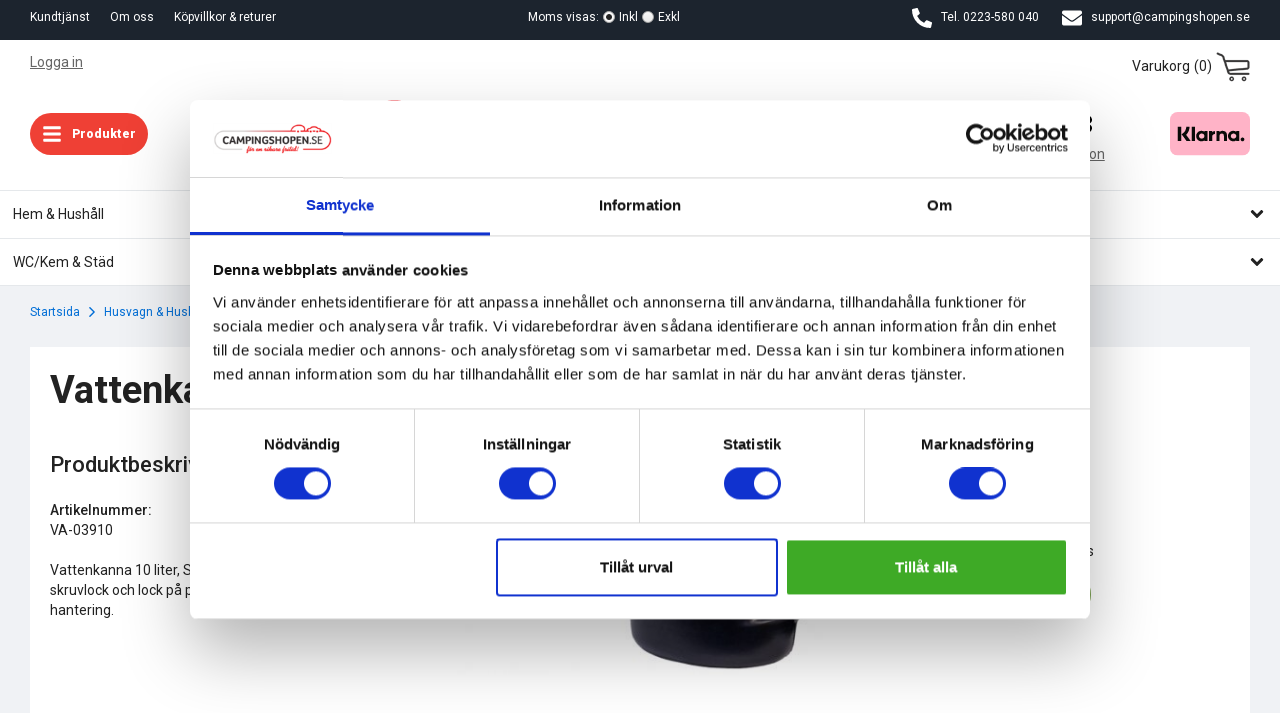

--- FILE ---
content_type: text/html; charset=UTF-8
request_url: https://campingshopen.se/husvagn-husbil/vatten/vattendunkar-och-behallare/vattenkanna-10l-skruvlock/
body_size: 31731
content:
<!doctype html><html lang="sv" class=""><head><meta charset="utf-8"><title>Vattenkanna 10L skruvlock</title><meta name="description" content="Vattenkanna 10 liter, Sil i påfyllnadshålet, som är ett skruvlock och lock på pipen. Två handtag för enkel hantering"><meta name="keywords" content=""><meta name="robots" content="index, follow"><meta name="viewport" content="width=device-width, initial-scale=1"><!-- WIKINGGRUPPEN 9.5.0 --><link rel="shortcut icon" href="/favicon.png"><link rel="preconnect" href="https://fonts.gstatic.com"><link rel="preconnect" href="https://wgrremote.se"><link rel="dns-prefetch" href="https://www.googletagmanager.com/"><style>body{margin:0}*,*:before,*:after{-moz-box-sizing:border-box;-webkit-box-sizing:border-box;box-sizing:border-box}html{font-family:sans-serif;font-size:14px;line-height:1.45;color:#222;-webkit-font-smoothing:antialiased}body{background-color:#f0f2f5}h1,h2,h3,h4,h5,h6{margin-top:0;margin-bottom:10px;font-weight:500}h1,.startpage-intro h2{font-size:24px;line-height:1.25;font-weight:400}h2{font-size:18px}h3{font-size:16px}h4{font-size:14px}h5{font-size:13px}h6{font-size:12px}p{margin:0 0 10px}b,strong,th{font-weight:500}th,td{text-align:left}img{max-width:100%;height:auto;vertical-align:middle}a{color:#666;text-decoration:underline}a:hover{color:#000}input,textarea{padding:8px 10px;border:1px solid #c2c2c2;border-radius:2px;color:#222;line-height:1.25;background-clip:padding-box}input:focus,textarea:focus{border-color:#b2b2b2;outline:none}select{padding:2px 3px;font-size:13px}input[type="checkbox"],input[type="radio"]{width:auto;height:auto;margin:0;padding:0;border:none;line-height:normal;cursor:pointer}input[type="radio"],input[type="checkbox"]{display:none;display:inline-block\9}input[type="radio"] + label,input[type="checkbox"] + label{cursor:pointer}input[type="radio"] + label:before,input[type="checkbox"] + label:before{display:inline-block;display:none\9;width:12px;height:12px;margin-right:4px;margin-top:3px;border:1px solid #a9a9a9;border-radius:2px;background:#f9f9f9;background:linear-gradient(#f9f9f9,#e9e9e9);vertical-align:top;content:''}input[type="radio"] + label:before{border-radius:50%}input[type="radio"]:checked + label:before{background:#f9f9f9 url(//wgrremote.se/img/mixed/checkbox-radio-2.png) center no-repeat;background-size:6px}input[type="checkbox"]:checked + label:before{background:#f9f9f9 url(//wgrremote.se/img/mixed/checkbox-box-2.png) center no-repeat;background-size:8px}input[type="radio"]:disabled + label:before,input[type="checkbox"]:disabled + label:before{background:#bbb;cursor:default}hr{display:block;height:1px;margin:15px 0;padding:0;border:0;border-top:1px solid #cfcfcf}.svg-wrapper{display:inline-block}.icons-wrapper{display:flex;flex-wrap:wrap}.icon{font-size:20px;display:inline-block;width:1em;height:1em;fill:currentColor;pointer-events:none;stroke-width:0;stroke:currentColor;vertical-align:middle}.grid{margin-left:-20px}.grid:before,.grid:after{content:"";display:table}.grid:after{clear:both}.grid-item{display:inline-block;padding-left:20px;margin-bottom:20px;vertical-align:top}.grid--middle .grid-item{vertical-align:middle}.grid-item-1-1{width:100%}.grid-item-1-2{width:50%}.grid-item-1-3{width:33.33%}.grid-item-2-3{width:66.66%}.grid-item-1-4{width:25%}.grid-item-1-6{width:16.66%}.l-holder{position:relative;max-width:1220px;margin:15px auto}.l-constrained{position:relative;max-width:1220px;margin-left:auto;margin-right:auto}.l-top-menu-holder{height:40px;width:100%;background:#1c242e}.l-top-menu{display:flex;justify-content:space-between;height:40px;color:#fff;font-size:12px;line-height:35px}.l-top-menu a{color:#fff;text-decoration:none}.l-top-menu a:hover{color:#ddd}.l-top-menu .icon{color:#fff!important}.l-top-menu__col-1 li:last-child{display:none}.l-top-menu__col-2{overflow:hidden;text-align:center}.l-top-menu ul{margin:0;padding:0;list-style:none}.l-top-menu__cols li{display:inline-flex;align-items:center;margin-right:20px}.l-top-menu__cols li .icon{margin-right:6px}.l-top-menu__cols li:last-of-type{margin-right:0}.l-header-holder{position:relative;position:-webkit-sticky;position:sticky;top:0;left:0;z-index:10;width:100%;border-bottom:1px solid #f0f2f5;background:#fff}.l-header{position:relative;padding-top:12px}.l-header__rows{display:flex;align-items:center;flex-wrap:wrap;justify-content:space-between}.l-header__row-1{margin-bottom:18px}.l-header__row-2{height:60px;margin-bottom:30px}.l-header__row-2 .l-header__col-1{display:flex;align-items:center;justify-content:space-between}.l-header__row-2 .l-header__col-2{max-width:250px}.l-header__row-2 .l-header__col-3 a{text-decoration:none}.l-menubar{position:relative;z-index:10;min-height:46px;margin-bottom:15px;border:1px solid #dcdcdc;border-radius:5px;background-color:#fff;background-image:linear-gradient(to bottom,#fff 50%,#eee)}.is-menubar-sticky{position:fixed;top:0;left:0;right:0;width:100%;z-index:10;margin-left:auto;margin-right:auto}.l-inner,.l-product{padding:20px;background:#fff}.view-home .l-inner,.view-product .l-inner,.view-category .l-inner,.view-search .l-inner,.view-campaigns .l-inner,.view-checkout .l-inner{padding:0;background:none}.l-main{overflow:hidden;margin-bottom:15px}.l-sidebar,.l-sidebar-primary{width:220px}.l-sidebar-primary{margin-right:25px;float:left}.l-sidebar{margin-left:25px;float:right}.l-product{display:grid;grid-template-columns:repeat(3,1fr);grid-gap:20px;overflow:hidden;margin-bottom:20px}.product-title{grid-column-end:4;grid-column-start:1}.l-product-col-4{border-bottom:2px solid #e5e8eb;border-top:2px solid #e5e8eb;padding-bottom:10px;padding-top:10px;grid-column-start:1;grid-column-end:4;font-size:22px}.reviews-title-wrapper{display:flex;align-items:center;justify-content:space-between}.reviews-title{width:100%;text-align:left;margin-left:10px;font-weight:500}.reviews-icon-plus{margin-right:10px}.reviews-icon-minus{margin-right:10px;display:none}.reviews-testimonial-wrapper{display:none}.review-stars-field{margin-bottom:15px}.review-stars-field svg{height:24px;width:24px}.review-stars-field .lipscore-rating-value{font-size:16px}.product-item__banner{position:relative;z-index:1;margin-left:auto;padding:8px;color:white;text-align:right}.product-item__banner__span{display:inline-block;padding:5px}.media{margin-bottom:15px}.media,.media-body{overflow:hidden}.media-img{margin-right:15px;float:left}.media-img img{display:block}.table{width:100%;border-collapse:collapse;border-spacing:0}.table td,.table th{padding:0}.default-table{width:100%}.default-table>thead>tr{border-bottom:1px solid #e2e2e2}.default-table>thead th{padding:8px}.default-table>tbody td{padding:8px}.label-wrapper{padding-left:20px}.label-wrapper>label{position:relative}.label-wrapper>label:before{position:absolute;margin-left:-20px}.nav,.nav-block,.nav-float{margin:0;padding-left:0;list-style-type:none}.nav>li,.nav>li>a{display:inline-block}.nav-float>li{float:left}.nav-block>li>a{display:block}.nav-tick li{margin-right:10px}.nav-tick{margin-bottom:10px}.block-list{margin:0;padding-left:0;list-style-type:none}.list-info dd{margin:0 0 15px}.neutral-btn{padding:0;border-style:none;background-color:transparent;outline:none;-webkit-appearance:none;-moz-appearance:none;appearance:none;-webkit-user-select:none;-moz-user-select:none;-ms-user-select:none;user-select:none}.breadcrumbs{margin-bottom:25px;font-size:12px}.breadcrumbs>li{color:#777}.breadcrumbs a{color:#036fd6;text-decoration:none}.breadcrumbs .icon{margin-left:2px;margin-right:2px;color:#036fd6}.sort-section{margin-bottom:15px}.sort-section>li{margin-right:4px}.highlight-bar{padding:7px 10px;border:1px solid #e1e1e1;background-color:#fff}.startpage-bar{margin-top:48px;margin-bottom:30px;color:#444;font-weight:500;font-size:19px}.startpage-bar--border{position:relative}.startpage-bar--border span{position:relative;z-index:2;display:inline-block;padding-left:20px;padding-right:20px;background:#f0f2f5}.input-highlight{border:1px solid #dcdcdc;border-radius:4px;background-color:#fff;background-image:linear-gradient(to top,#fff 90%,#eee)}.input-highlight:focus{border-color:#dcdcdc}.site-logo{display:inline-block;max-width:100%}.l-top-menu .vat-selector input[type="radio"] + label:before{margin-top:11px}.vat-selector label{margin-left:4px}.site-nav{display:flex;flex-wrap:wrap;width:100%}.site-nav>li{flex:0 0 25%;border:1px solid #e5e8eb}.site-nav>li:nth-of-type(4n+2),.site-nav>li:nth-of-type(4n+3),.site-nav>li:nth-of-type(4n+4){border-left:none}.site-nav>li:nth-of-type(n+5){border-top:none}.site-nav>li:nth-of-type(4n+1){border-left:none}.site-nav>li:nth-of-type(4n+4){border-right:none}.site-nav>li>a{display:block;padding:0 16px;box-shadow:1px 0 0 #dcdcdc;border-right:1px solid #fff;color:#693;font-weight:500;line-height:44px;white-space:nowrap}.site-nav>li>a:hover{text-decoration:none;opacity:.8}.site-nav .has-dropdown>a{display:flex;align-items:center;justify-content:space-between}.site-nav__home .icon{position:relative;top:-2px;font-size:16px;vertical-align:middle}.lang-changer select{vertical-align:middle}.lang-changer__flag{margin-right:5px}.site-search{border:1px solid #454545;border-radius:999px;overflow:hidden;background:#fff}.site-search>.input-table__item{position:relative}.site-search__input,.site-search__btn{height:40px;padding-left:15px;vertical-align:top}.site-search__btn:focus{opacity:.6}.site-search__input{overflow:hidden;border-style:none;background-color:transparent;outline:none;text-overflow:ellipsis;white-space:nowrap;-webkit-appearance:none;-moz-appearance:none;appearance:none;font-size:13px}.site-search__input::-ms-clear{display:none}.site-search__btn{border-bottom-left-radius:0;border-top-left-radius:0;padding-right:15px}.module{margin-bottom:15px}.module__heading{margin:0;padding:9px 10px 6px;border-bottom:2px solid #e00;border-radius:4px 4px 0 0;background-color:red;font-weight:500;font-size:15px;color:#fff}.module__body{padding:10px;border:1px solid #dcdcdc;border-top-style:none;background:#fff}.mobile-listmenu{max-height:50vh;overflow-y:hidden}.mobile-listmenu>ul{height:100%;overflow-y:auto}.mobile-listmenu>ul.past-open{overflow-y:hidden}.listmenu{margin:0;padding-left:10px;list-style-type:none}.listmenu{position:absolute;bottom:0;left:0;right:0;top:0;background:#fff;overflow-y:auto}.listmenu.past-open{position:unset;overflow-y:hidden}.listmenu a{position:relative;display:block;color:#222;font-size:14px;text-decoration:none}.listmenu .selected{font-weight:500}.listmenu-0{padding-left:0}.listmenu-0:last-child{margin-bottom:-1px}.listmenu-0>li>a{padding-top:6px;padding-bottom:6px;padding-left:10px;padding-right:17px;border-bottom:solid 1px #dcdcdc;background-color:#fff;font-weight:500}.listmenu-1{background:#fff}li .listmenu{display:none}.is-listmenu-opened>.listmenu{display:block}.btn{position:relative;display:inline-block;border-radius:999px;padding:8px 12px;background-color:#e8eaed;color:#444;font-weight:900;font-size:12px;text-decoration:none;line-height:1.25;cursor:pointer;outline-style:none;-webkit-user-select:none;-moz-user-select:none;-ms-user-select:none;user-select:none;-webkit-tap-highlight-color:rgba(0,0,0,0)}.btn:hover,.btn:focus{text-decoration:none;background:#ccc;color:#111}.btn:active{box-shadow:inset 0 3px 5px rgba(0,0,0,.125)}.btn--large{padding:12px 40px 10px;font-size:20px}.btn--block{display:block;text-align:center}.btn--primary{border:2px solid black;background-color:transparent;color:black}.btn--primary:hover,.btn--primary:focus{background-color:black;color:#fff}.btn--primary2{border-color:#e00000;color:#fff;background-color:red;text-decoration:none}.btn--primary3{border:2px solid #7ea454;background-color:transparent;color:black}.btn--primary3:hover,.btn--primary3:focus{background-color:#7ea454;color:white}.btn--secondary{background-color:transparent;border:2px solid transparent}.btn--secondary:hover,.btn--secondary:focus{background-color:transparent;border:2px solid black}.btn--secondary .icon{margin-left:6px}.btn--info{display:inline-flex;align-items:center;justify-content:center;border:2px solid #036fd6;height:26px;padding:0;width:26px;color:#036fd6;background-color:transparent}.btn--info:hover,.btn--info:focus{background-color:#036fd6;color:white}.price-holder{display:flex;align-items:flex-start;justify-content:flex-start;flex-direction:column}.price{font-size:24px;font-weight:500;color:#444}.price-discount{font-size:17px}.price-original{font-size:13px}.price-klarna{font-size:13px}.price-title{font-size:1rem;font-weight:400}.grid-gallery,.list-gallery,.row-gallery{margin:0;padding-left:0;list-style-type:none}.grid-gallery{display:grid;grid-gap:33px;grid-template-columns:repeat(auto-fill,calc(((100% - (33px * 3)) / 4)));margin-bottom:59px;margin-left:auto;margin-right:auto;width:100%}.grid-gallery>li{position:relative;display:flex;flex-direction:column;justify-content:space-between;padding:10px;background:#fff;cursor:pointer;vertical-align:top;zoom:1}.grid-gallery>li::before{display:block;padding-top:100%;content:''}.product-item-inner,.category-item-inner{position:absolute;left:0;top:0;display:flex;flex-direction:column;justify-content:space-between;height:100%;padding:14px;width:100%}.view-checkout .grid-gallery>li{grid-template-columns:repeat(auto-fill,calc(((100% - (33px * 4)) / 5)))}.view-search .grid-gallery>li{grid-template-columns:repeat(auto-fill,calc(((100% - (33px * 2)) / 3)))}.l-autocomplete .grid-gallery>li{grid-template-columns:repeat(auto-fill,calc(((100% - (33px * 5)) / 6)))}.list-gallery>li{margin-bottom:15px}.list-gallery>li:last-child{margin-bottom:0}.row-gallery>li{margin-bottom:15px;border:1px solid #e9e9e9;cursor:pointer}.product-item{position:relative;display:block;border-bottom:none;margin-bottom:0;margin-left:0;padding:30px;width:auto}.product-item__head{display:flex;justify-content:space-between}.product-item__heading{height:auto;overflow:hidden;margin-bottom:0;font-size:12px;line-height:17px;text-align:center}.product-item__heading h3{margin-bottom:0}.product-item__img-holder{margin-left:25%;margin-right:25%}.category-item__img-holder{margin-left:5%;margin-right:5%}.product-item__img{position:relative;margin-bottom:0;padding-bottom:100%;text-align:center}.product-item__img img{position:absolute;top:0;bottom:0;left:0;right:0;margin:auto;max-height:100%}.product-item__body{display:flex;justify-content:space-between;height:42px}.l-autocomplete .product-item__heading{height:55px}.product-item__buttons{display:inline-flex;align-items:center}.product-item__buttons .btn--primary{display:inline-flex;align-items:center;justify-content:center;height:42px;min-width:52px}.product-item-row{overflow:hidden;padding:15px}.product-item-row__img{float:left;width:80px;margin-right:15px;text-align:center}.product-item-row__img img{max-height:80px}.product-item-row__footer{float:right;text-align:right;margin-left:15px}.product-item-row__body{overflow:hidden}.product-item-row__price{margin-bottom:10px}.dropdown{display:none}.topcart{position:relative;z-index:2;display:inline-block}.topcart .btn{padding:14px 20px 12px}.topcart__body{display:flex;align-items:center;cursor:pointer}.topcart__body .icon{margin-right:0}.topcart__count{margin-left:4px;margin-right:4px}.topcart__subtotal{font-weight:500}.topcart__cart-icon{margin-right:6px}.topcart-empty .topcart__cart-icon{margin:0}.topcart__alt-arrow{margin-right:15px}.popcart{display:none}.product-title{margin-bottom:15px;font-size:38px;font-weight:bolder}.product-description>span{font-size:22px}.product-carousel{margin-bottom:15px;overflow:hidden;position:relative}.product-carousel,.product-carousel__item{max-height:400px}.product-carousel__item{text-align:center;position:relative}.product-carousel__link{display:block;height:0;width:100%;text-decoration:none;cursor:pointer;cursor:-webkit-zoom-in;cursor:-moz-zoom-in;cursor:zoom-in}.product-carousel__img{position:absolute;top:0;left:0;right:0;bottom:0;margin:auto;max-height:100%;width:auto;object-fit:contain}.product-thumbs{margin-bottom:15px;font-size:0}.product-thumbs img{max-height:50px;margin-top:5px;margin-right:5px;cursor:pointer}.product-option-spacing{padding-right:10px;padding-bottom:7px;color:#000}.product-cart-button-wrapper{margin-bottom:15px}.product-cart-button-wrapper .btn--primary{height:45px;padding:0 30px;font-size:14px;line-height:45px}.product-cart-button-wrapper .btn--primary:active{box-shadow:inset 0 5px 8px rgba(0,0,0,.125)}.product-quantity{width:45px;height:45px;padding-top:10px;padding-bottom:10px;margin-right:8px;border-radius:50%;background:#f5f5f5;font-weight:500;text-align:center}.product-custom-fields{margin-left:5px;margin-top:10px}.product-price-field{margin-bottom:15px}.product-price-field .price{font-size:39px}.product-stock{margin-bottom:10px}.product-stock-item{display:none}.active-product-stock-item{display:block}.product-stock-item__text{vertical-align:middle}.product-stock-item .icon{vertical-align:middle;font-size:16px}.in-stock .icon{color:#3eac0d}.on-order .icon{color:#eba709}.soon-out-of-stock .icon{color:#114b85}.out-of-stock>.icon{color:#d4463d}.product-part-payment-klarna,.product-part-payment-hbank{margin-bottom:10px}.rss-logo .icon{font-size:14px;vertical-align:middle}.rss-logo a .icon{color:#333}.rss-logo a:hover .icon{color:#db6b27;text-decoration:none}.spinner-container{position:relative;z-index:9;color:#222}.spinner-container--small{height:25px}.spinner-container--large{height:100px}.spinner-container--pno{position:absolute;top:50%;right:14px}.spinner-container--kco{height:300px;color:#0070ba}.video-wrapper{position:relative;padding-bottom:56.25%;padding-top:25px;height:0;margin-bottom:20px}.video-wrapper iframe{position:absolute;top:0;left:0;width:100%;height:100%}.input-form input,.input-form textarea{width:100%}.input-form__row{margin-bottom:8px}.input-form label{display:inline-block;margin-bottom:2px}.max-width-form{max-width:300px}.max-width-form-x2{max-width:400px}.input-group{position:relative;overflow:hidden;vertical-align:middle}.input-group .input-group__item{position:relative;float:left;width:50%}.input-group .input-group__item:first-child{width:48%;margin-right:2%}.input-group-1-4 .input-group__item{width:70%}.input-group-1-4>.input-group__item:first-child{width:28%}.input-table{display:table}.input-table__item{display:table-cell;white-space:nowrap}.input-table--middle .input-table__item{vertical-align:middle}.flexslider{height:0;overflow:hidden}.flex__item{position:relative;display:none;-webkit-backface-visibility:hidden}.flex__item:first-child{display:block}.flexslider .is-flex-lazyload{visibility:hidden}.is-flex-loading .flex-arrow{visibility:hidden}.is-flex-touch .flex-arrows{display:none}.is-flex-loading .flex-nav{visibility:hidden;opacity:0}.flex-nav{margin-top:15px;margin-bottom:10px;opacity:1;visibility:visible}.view-home .flex-nav{position:absolute;bottom:5px;left:0;right:0;z-index:2;margin:0}.flex-nav--paging{text-align:center}.flex-nav--paging li{display:inline-block;margin:0 4px}.flex-nav--paging a{display:block;width:9px;height:9px;background:#666;background:rgba(0,0,0,.2);border-radius:100%;cursor:pointer;text-indent:-9999px;-webkit-tap-highlight-color:rgba(0,0,0,0)}.flex-nav--paging .flex-active a{background:#000;background:rgba(0,0,0,.5);cursor:default}.view-home .flex-nav--paging a{background:#aaa;box-shadow:1px 1px 3px rgba(0,0,0,.2)}.view-home .flex-nav--paging .flex-active a{background:#fff}.flex-nav--thumbs{overflow:hidden}.flex-nav--thumbs li{width:9%;float:left}.flex-nav--thumbs img{opacity:.7;cursor:pointer}.flex-nav--thumbs img:hover,.flex-nav--thumbs .flex-active img{opacity:1}.flex-nav--thumbs .flex-active{cursor:default}.flex-caption{position:absolute;top:0;bottom:0;left:15px;right:15px;z-index:8;color:#fff;text-align:center;text-shadow:1px 1px 3px rgba(0,0,0,.3)}.flex-caption h2{margin-bottom:3px;font-size:40px}.flex-caption p{font-size:17px;font-weight:500}@media all and (max-width:480px){.flex-caption{display:none}}.is-hidden{display:none!important}.is-lazyload,.is-lazyloading{visibility:hidden;opacity:0}.is-lazyloaded{visibility:visible;opacity:1;transition:opacity .3s}.clearfix:before,.clearfix:after{content:"";display:table}.clearfix:after{clear:both}.clearfix{*zoom:1}.clear{clear:both}.flush{margin:0!important}.wipe{padding:0!important}.right{float:right!important}.left{float:left!important}.float-none{float:none!important}.is-visible{display:block}.text-left{text-align:left!important}.text-center{text-align:center!important}.text-right{text-align:right!important}.display-table{display:table;width:100%;height:100%}.display-tablecell{display:table-cell;vertical-align:middle}.align-top{vertical-align:top!important}.align-middle{vertical-align:middle!important}.align-bottom{vertical-align:bottom!important}.go:after{content:"\00A0" "\00BB"!important}.stretched{width:100%!important}.center-block{display:block;margin-left:auto;margin-right:auto}.muted{color:#999}.brand{color:#693}.l-mobile-header,.sort-select,.checkout-cart-row-small,.l-autocomplete-mobile-form,.is-mobile-cart-modal{display:none}.l-menubar{max-width:1220px!important}@media all and (max-width:768px){.grid-item-1-4{width:50%}.grid-item-1-6{width:31.33%}}@media all and (max-width:480px){.grid{margin-left:0}.grid-item{padding-left:0}.grid-item-1-2,.grid-item-1-3,.grid-item-2-3,.grid-item-1-4{width:100%}.grid-item-1-6{width:50%}}@media all and (max-width:1250px){.l-holder,.l-autocomplete,.l-constrained{margin-left:15px;margin-right:15px;width:auto}.l-mobile-nav-constrained{margin-left:0;margin-right:0;width:auto}}@media all and (max-width:960px){.l-top-menu{font-size:11px}.l-sidebar{display:none}.l-sidebar-primary{width:190px}.l-header__row-2{padding-left:0;padding-right:0}.l-header__row-2 .l-header__col-4{display:none}.l-header__row-2 .l-header__col-4{margin-right:74px}.l-header__row-2 .l-header__reviews{display:none}.l-mobile-nav__inner .header-usp{display:block}.header-usp a{text-decoration:none}.header-usp>.grid{grid-gap:0;border-bottom:2px solid #e5e8eb}.header-usp>.grid>.grid-item{border-top:2px solid #e5e8eb;padding:10px}.header-usp>.grid>.grid-item + .grid-item{border-left:2px solid #e5e8eb}.header-usp>.grid>.grid-item:nth-of-type(4n){border-left:none}.startpage-top-holder{margin-bottom:36px}}@media all and (max-width:768px){.l-inner,.view-home .l-inner,.view-checkout .l-inner{margin-left:0;margin-right:0}.l-menubar-wrapper,.l-menubar{display:none}.l-header__rows.l-header__row-3,.l-top-menu__col-2{display:none}.l-mobile-nav .vat-selector{display:block;margin-top:30px}.l-menubar{margin-left:0;margin-right:0}.l-sidebar-primary{display:none}.l-content,.view-checkout .l-content{margin-top:15px;margin-left:15px;margin-right:15px}.l-holder{margin:0;box-shadow:none;border-radius:0}.view-home .l-holder{margin-top:0}.startpage-top-holder{margin-bottom:38px}.l-mobile-header,.l-autocomplete-mobile-form{height:65px;height:150px}.l-mobile-header{position:fixed;overflow:hidden;display:flex;flex-direction:column;top:0;left:0;z-index:1000;width:100%;background:#fff;border-bottom:1px solid #e9e9e9}.l-mobile-header__row-1{display:flex;align-items:center;height:30px;background-color:#1c242e;color:white}.l-mobile-header__row-1 .l-header__col-2 li{display:flex;align-items:center}.l-mobile-header__row-1 a{color:white;text-decoration:none}.l-mobile-header__row-1 a:hover,.l-mobile-header__row-1 a:focus{text-decoration:underline}.l-mobile-header__row-1 .icon{color:white!important}.l-mobile-header__row-1 .l-header__cols ul{display:flex;flex-wrap:wrap;margin-bottom:0;margin-top:0;padding-left:0;list-style:none}.l-mobile-header__rows{display:flex;flex-wrap:wrap;justify-content:space-between}.view-checkout .l-mobile-header,.l-mobile-header.zoomed{position:absolute}.l-header__row-2{justify-content:space-between}.l-header__row-2 .l-header__col-1{margin-left:0}.l-header__row-2 .l-header__col-3{display:flex;flex:1 1 140px;max-width:218px}.l-header__row-2 .l-header__col-4{margin-right:0}.l-mobile-nav-constrained{margin-left:0;padding-left:0}.l-mobile-nav{height:calc(100vh - 150px)}}@media all and (max-width:600px){.l-header__row-2 .l-header__col-5{display:none}.mini-menu{justify-content:center}.mini-menu span{display:none}}@media screen and (orientation:landscape){.l-mobile-header{position:absolute}}@media all and (max-width:480px){.l-inner,.view-home .l-inner,.view-checkout .l-inner{margin-left:0;margin-right:0}.l-mobile-header,.l-autocomplete-mobile-form{height:50px}.l-mobile-nav__inner{width:100%!important}.l-mobile-header__row-1 .l-header__col-2{display:none}.l-mobile-header__row-3{text-align:center}.l-mobile-header__row-3 .l-header__col-1{flex:0 0 30%;order:1}.l-mobile-header__row-3 .l-header__col-2{flex:0 0 100%;order:3}.l-mobile-header__row-3 .l-header__col-3{flex:0 0 70%;order:2}.l-top-menu__col-3{display:none}.l-header__row-1{margin-bottom:15px}.l-header__row-2{height:auto}.l-header__row-2 .l-header__col-1{flex:0 0 20%;order:1;margin-right:0}.l-header__row-2 .l-header__col-2{flex:0 0 80%;order:2;text-align:right}.l-header__row-2 .l-header__col-3{flex:0 0 100%;order:3;margin-right:0;margin-top:15px;max-width:none;width:100%}.site-search{width:100%}.l-top-menu{justify-content:center}.l-top-menu__cols li{margin-right:0}.l-top-menu__col-1{flex:0 0 100%;text-align:center}.l-top-menu__col-1 ul{display:flex;justify-content:space-evenly}.l-top-menu__col-1 li:last-child{display:inline-flex}.l-top-menu__col-1 a{padding-left:5px;padding-right:5px}.l-mobile-nav-constrained{margin-right:0}.l-mobile-nav{height:calc(100vh - 212px)}.view-checkout .l-header__col-1 .btn span{display:none}.view-checkout .l-header__col-1 .btn .icon{margin-right:0}}@media all and (max-width:350px){.mini-menu{height:38px}.site-logo{height:60px!important}.view-checkout .btn{height:38px}.view-checkout .site-logo img{height:60px!important}}@media all and (max-width:960px){.l-product{grid-template-columns:repeat(2,1fr)}.l-product-col-3{grid-column-end:3;grid-column-start:1}.l-product-col-4{grid-column-end:3;grid-column-start:1}.product-title{grid-column-end:3;grid-column-start:1}}@media all and (max-width:768px){.product-item__banner{padding-right:12px}}@media all and (max-width:600px){.l-product{grid-template-columns:repeat(1,1fr)}.l-product-col-1{order:2}.l-product-col-2{order:1}.l-product-col-3{grid-column-end:auto;grid-column-start:auto;order:3}.l-product-col-4{grid-column-end:2;grid-column-start:1;order:4}.product-title{grid-column-end:auto;grid-column-start:auto}}@media all and (max-width:960px){.product-item__img-holder{margin-left:23%;margin-right:23%}}@media all and (max-width:768px){.btn:hover,.btn:focus{opacity:1}.mini-site-logo a{-webkit-tap-highlight-color:rgba(0,0,0,0)}.mini-site-logo img{left:0;right:0;max-width:190px;max-height:100%;margin:auto;padding-top:5px;padding-bottom:5px}.mini-site-logo img:hover,.mini-site-logo img:active{opacity:.8}.is-mobile-cart-modal{position:fixed;top:auto;bottom:0;left:0;right:0;z-index:100;display:none;padding:20px;background-color:#FFF;box-shadow:0 0 10px rgba(0,0,0,.2);-webkit-transform:translate3d(0,100%,0);transform:translate3d(0,100%,0);transition-property:visibility,-webkit-transform;transition-property:visibility,transform;transition-duration:0.2s;transition-delay:0.1s}.is-mobile-cart-modal.is-active{will-change:transform;display:block}.is-mobile-cart-modal.is-opend{-webkit-transform:translate3d(0,0,0);transform:translate3d(0,0,0)}.is-mobile-cart-modal .btn{display:block;padding:10px;margin-top:10px;margin-bottom:10px;float:left;width:47%;text-align:center}.is-mobile-cart-modal .icon-check{margin-right:4px;width:20px;height:20px;display:inline-block;background:#693;border-radius:50%;line-height:20px;color:#fff;font-size:12px;text-align:center;vertical-align:middle}.is-mobile-cart-modal .btn:last-child{float:right}.product-item,.category-item{-webkit-tap-highlight-color:rgba(0,0,0,0)}.product-item__img-holder{margin-left:27%;margin-right:27%}.product-item__img img,.category-item__img img{transition:opacity 0.2s}.product-item__img img:hover,.product-item__img img:active,.category-item__img img:hover,.category-item__img img:active{opacity:.8}}@media all and (max-width:480px){.mini-site-logo img{max-width:155px}.product-item__heading{font-size:18px;line-height:18px}.product-item__img-holder{margin-left:18.25%;margin-right:18.25%}}@media all and (max-width:960px){.grid-gallery{grid-template-columns:repeat(auto-fill,calc(((100% - (36px * 2)) / 3)))}.grid-gallery>li,.view-home .grid-gallery>li,.view-checkout .grid-gallery>li,.view-search .grid-gallery>li,.l-autocomplete .grid-gallery>li{grid-template-columns:repeat(auto-fill,calc(((100% - (36px * 2)) / 3)))}}@media all and (max-width:768px){.grid-gallery{grid-template-columns:repeat(auto-fill,calc(((100% - (38px * 1)) / 2)));grid-gap:38px;margin-bottom:38px}.grid-gallery>li,.view-home .grid-gallery>li,.view-checkout .grid-gallery>li,.view-search .grid-gallery>li,.l-autocomplete .grid-gallery>li{grid-template-columns:repeat(auto-fill,calc(((100% - (38px * 1)) / 2)))}}@media all and (max-width:480px){.grid-gallery{grid-template-columns:repeat(auto-fill,calc(((100% - (20px * 0)) / 1)));grid-gap:28.5px;margin-bottom:30px}.grid-gallery>li,.view-home .grid-gallery>li,.view-checkout .grid-gallery>li,.view-search .grid-gallery>li,.l-autocomplete .grid-gallery>li{grid-template-columns:repeat(auto-fill,calc(((100% - (20px * 0)) / 1)));grid-gap:28.5px}.grid-gallery>li{padding:8px 8px 12px}}@media all and (max-width:480px){.product-carousel,.product-carousel__item{max-height:250px}.product-cart-button-wrapper .btn--primary{display:block;text-align:center;width:100%}}@media all and (max-width:960px){.hide-for-xlarge{display:none!important}}@media all and (max-width:768px){.hide-for-large{display:none!important}}@media all and (max-width:480px){.hide-for-medium{display:none!important}}@media all and (max-width:320px){.hide-for-small{display:none!important}}@media all and (min-width:769px){.hide-on-desktop{display:none}}@media all and (max-width:768px){.hide-on-touch{display:none}}</style><link rel="preload" href="/frontend/view_desktop/css/compiled/compiled.css?v=1185" as="style" onload="this.rel='stylesheet'"><noscript><link rel="stylesheet" href="/frontend/view_desktop/css/compiled/compiled.css?v=1185"></noscript><script>/*! loadCSS: load a CSS file asynchronously. [c]2016 @scottjehl, Filament Group, Inc. Licensed MIT */
!function(a){"use strict";var b=function(b,c,d){function j(a){return e.body?a():void setTimeout(function(){j(a)})}function l(){f.addEventListener&&f.removeEventListener("load",l),f.media=d||"all"}var g,e=a.document,f=e.createElement("link");if(c)g=c;else{var h=(e.body||e.getElementsByTagName("head")[0]).childNodes;g=h[h.length-1]}var i=e.styleSheets;f.rel="stylesheet",f.href=b,f.media="only x",j(function(){g.parentNode.insertBefore(f,c?g:g.nextSibling)});var k=function(a){for(var b=f.href,c=i.length;c--;)if(i[c].href===b)return a();setTimeout(function(){k(a)})};return f.addEventListener&&f.addEventListener("load",l),f.onloadcssdefined=k,k(l),f};"undefined"!=typeof exports?exports.loadCSS=b:a.loadCSS=b}("undefined"!=typeof global?global:this);
function onloadCSS(a,b){function d(){!c&&b&&(c=!0,b.call(a))}var c;a.addEventListener&&a.addEventListener("load",d),a.attachEvent&&a.attachEvent("onload",d),"isApplicationInstalled"in navigator&&"onloadcssdefined"in a&&a.onloadcssdefined(d)}!function(a){if(a.loadCSS){var b=loadCSS.relpreload={};if(b.support=function(){try{return a.document.createElement("link").relList.supports("preload")}catch(a){return!1}},b.poly=function(){for(var b=a.document.getElementsByTagName("link"),c=0;c<b.length;c++){var d=b[c];"preload"===d.rel&&"style"===d.getAttribute("as")&&(a.loadCSS(d.href,d),d.rel=null)}},!b.support()){b.poly();var c=a.setInterval(b.poly,300);a.addEventListener&&a.addEventListener("load",function(){a.clearInterval(c)}),a.attachEvent&&a.attachEvent("onload",function(){a.clearInterval(c)})}}}(this);</script><link rel="canonical" href="https://campingshopen.se/husvagn-husbil/vatten/vattendunkar-och-behallare/vattenkanna-10l-skruvlock/"><script>if (typeof dataLayer == 'undefined') {var dataLayer = [];} dataLayer.push({"ecommerce":{"currencyCode":"SEK","detail":{"products":[{"name":"Vattenkanna 10L skruvlock","id":"VA-03910","price":248,"category":"husvagn-husbil\/vatten\/vattendunkar-och-behallare"}]}}}); dataLayer.push({"event":"fireRemarketing","remarketing_params":{"ecomm_prodid":"VA-03910","ecomm_category":"husvagn-husbil\/vatten\/vattendunkar-och-behallare","ecomm_totalvalue":248,"isSaleItem":true,"ecomm_pagetype":"product"}}); (function(w,d,s,l,i){w[l]=w[l]||[];w[l].push({'gtm.start':
new Date().getTime(),event:'gtm.js'});var f=d.getElementsByTagName(s)[0],
j=d.createElement(s),dl=l!='dataLayer'?'&l='+l:'';j.async=true;j.src=
'//www.googletagmanager.com/gtm.js?id='+i+dl;f.parentNode.insertBefore(j,f);
})(window,document,'script','dataLayer','GTM-T9GDNTV')</script><script async src="https://www.googletagmanager.com/gtag/js?id=G-7GP94VM1D2"></script><script>window.dataLayer = window.dataLayer || [];
function gtag(){dataLayer.push(arguments);}
gtag("js", new Date());
gtag("config", "G-7GP94VM1D2", {"currency":"SEK"});gtag("event", "view_item", {"items":{"id":"VA-03910","name":"Vattenkanna 10L skruvlock","brand":"","category":"husvagn-husbil\/vatten\/vattendunkar-och-behallare","price":248}}); </script><script>!function(f,b,e,v,n,t,s){if(f.fbq)return;n=f.fbq=function(){n.callMethod?
n.callMethod.apply(n,arguments):n.queue.push(arguments)};if(!f._fbq)f._fbq=n;
n.push=n;n.loaded=!0;n.version='2.0';n.queue=[];t=b.createElement(e);t.async=!0;
t.src=v;s=b.getElementsByTagName(e)[0];s.parentNode.insertBefore(t,s)}(window,
document,'script','//connect.facebook.net/en_US/fbevents.js');
fbq('init', '1015617875311342');
fbq('track', 'PageView');fbq('track', 'ViewContent', {"content_ids":"VA-03910","content_type":"product","value":248,"currency":"SEK"}); </script><meta name="google-site-verification" content="FynT-OxA5nT57ApL_1PYzZSw-pMt6cZAJ1BSLxPi5BY" /><!-- Hotjar Tracking Code for https://campingshopen.se --><script defer>
(function(h,o,t,j,a,r){
h.hj=h.hj||function(){(h.hj.q=h.hj.q||[]).push(arguments)};
h._hjSettings={hjid:1199074,hjsv:6};
a=o.getElementsByTagName('head')[0];
r=o.createElement('script');r.async=1;
r.src=t+h._hjSettings.hjid+j+h._hjSettings.hjsv;
a.appendChild(r);
})(window,document,'https://static.hotjar.com/c/hotjar-','.js?sv=');</script><meta name="facebook-domain-verification" content="b6e9zsodv6rnvlpesa83ycls2elkrh" /><style>/* Cookiebot full toggle-fix för Wikinggruppen CMS */
.CybotCookiebotDialog input[type="checkbox"],
.CybotCookiebotDialog input[type="radio"],
.CybotCookiebotDialogBodyLevelButton {
display: block !important;
position: relative !important;
opacity: 0 !important;
visibility: visible !important;
width: 100% !important;
height: 100% !important;
margin: 0 !important;
pointer-events: auto !important;
z-index: 9999 !important;
}
.CybotCookiebotDialog .CybotCookiebotDialogBodyLevelButtonSlider {
pointer-events: none !important; /* Låt slidern "följa" checkbox */
}</style><meta property="og:title" content="Vattenkanna 10L skruvlock"/><meta property="og:description" content="Vattenkanna 10 liter, Sil i påfyllnadshålet, som är ett skruvlock och lock på pipen. Två handtag för enkel hantering."/><meta property="og:type" content="product"/><meta property="og:url" content="https://campingshopen.se/husvagn-husbil/vatten/vattendunkar-och-behallare/vattenkanna-10l-skruvlock/"/><meta property="og:site_name" content="LW Husvagnar AB // campingshopen.se"/><meta property="product:retailer_item_id" content="VA-03910"/><meta property="product:sale_price:amount" content="248" /><meta property="product:sale_price:currency" content="SEK" /><meta property="product:price:amount" content="248" /><meta property="product:price:currency" content="SEK" /><meta property="product:original_price:amount" content="275" /><meta property="product:original_price:currency" content="SEK" /><meta property="product:availability" content="instock" /><meta property="og:image" content="https://campingshopen.se/images/zoom/2403-88-10-3017.jpg"/><meta property="og:title" content="Vattenkanna 10L skruvlock"/><meta property="og:image" content="https://campingshopen.se/images/normal/2403-88-10-3017.jpg"/><meta property="og:url" content="https://campingshopen.se/husvagn-husbil/vatten/vattendunkar-och-behallare/vattenkanna-10l-skruvlock/"/><meta property="og:price:amount" content="248"/><meta property="product:original_price:amount" content="275"/><meta property="product:availability" content="instock"/><meta property="product:brand" content=""/><meta property="product:category" content="Vattendunkar och Behållare"/></head><body class="view-product" itemscope itemtype="http://schema.org/ItemPage"><div id="fb-root"></div><!-- Google Tag Manager (noscript) --><noscript><iframe src="https://www.googletagmanager.com/ns.html?id=GTM-T9GDNTV"
height="0" width="0" style="display:none;visibility:hidden"></iframe></noscript><!-- End Google Tag Manager (noscript) --><div class="page"><div class="l-top-menu-holder"><div class="l-top-menu l-constrained"><div class="l-top-menu__cols l-top-menu__col-1"><ul><li><a href="/contact/">Kundtj&auml;nst</a></li><li><a href="/info/om-oss/">Om oss</a></li><li><a href="/info/villkor/">K&ouml;pvillkor &amp; returer</a></li><li><a href="/contact/">Kontak</a></li></ul></div><div class="l-top-menu__cols l-top-menu__col-2"><form class="vat-selector" action="#" method="get" onsubmit="return false"><span class="vat-selector-title">Moms visas:</span><input type="radio" name="vatsetting" value="inkl" id="vatsetting_inkl"
class="js-set-vatsetting"
checked><label for="vatsetting_inkl">Inkl</label><input type="radio" name="vatsetting" value="exkl" id="vatsetting_exkl"
class="js-set-vatsetting" ><label for="vatsetting_exkl">Exkl</label></form></div> <!-- End .vat-selector --><div class="l-top-menu__cols l-top-menu__col-3"><ul><li><a href="tel:+46223580040"><span class="svg-wrapper"><svg class="icon icon--phone-alt" data-centered="0" data-icon="phone-alt" data-source="solid" style="color:rgb(0, 0, 0);font-size:20px;"><use href="/svg-icons/solid/phone-alt.svg#icon-solid-phone-alt" xlink:href="/svg-icons/solid/phone-alt.svg#icon-solid-phone-alt" xmlns:xlink="http://www.w3.org/1999/xlink"></use></svg></span>&nbsp;Tel. 0223-580 040</a></li>
<li><a href="mailto:support@campingshopen.se"><span class="svg-wrapper"><svg class="icon icon--envelope" data-centered="0" data-icon="envelope" data-source="solid" style="color:rgb(0, 0, 0);font-size:20px;"><use href="/svg-icons/solid/envelope.svg#icon-solid-envelope" xlink:href="/svg-icons/solid/envelope.svg#icon-solid-envelope" xmlns:xlink="http://www.w3.org/1999/xlink"></use></svg></span>&nbsp;support@campingshopen.se</a></li></ul></div></div> <!-- End .l-top-menu --></div> <!-- End .l-top-menu-holder --><div class="l-header-holder"><div class="l-header clearfix"><div class="l-header__rows l-header__row-1 l-constrained"><div class="l-header__cols l-header__col-1"><div class="header-link"><p><a href="/customer-login/">Logga in</a></p></div></div><div class="l-header__cols l-header__col-2"><div class="topcart" id="js-topcart"><div class="topcart-empty"><span>Varukorg</span><span class="topcart__count">(0)</span><img src="/frontend/view_desktop/design/topcart_cartsymbol.png" class="topcart__cart-icon" alt="Cart"><div class="topcart__body" id="js-topcart-body"></div></div></div><div class="popcart" id="js-popcart"><div class="popcart-inner"></div></div></div></div><div class="l-header__rows l-header__row-2 l-constrained"><div class="l-header__cols l-header__col-1"><button class="btn neutral-btn mini-menu" id="js-mobile-menu"
aria-label="menu"><svg class="icon icon--bars "><use xmlns:xlink="http://www.w3.org/1999/xlink" xlink:href="/svg-icons/solid/bars.svg#icon-solid-bars" href="/svg-icons/solid/bars.svg#icon-solid-bars"></use></svg><span>Produkter</span></button></div><div class="l-header__cols l-header__col-2"><a class="site-logo" href="/"><img src="/frontend/view_desktop/design/logos/logo_sv.png?v5" alt="LW Husvagnar AB // campingshopen.se"></a></div><div class="l-header__cols l-header__reviews"><div class="lipscore-service-review-badge-starred"
data-ls-widget-height="80px"
data-ls-widget-width="80px"
></div></div><div class="l-header__cols l-header__col-3"><!-- Search Box --><form method="get" action="/search/" class="site-search input-highlight input-table input-table--middle" itemprop="potentialAction" itemscope itemtype="http://schema.org/SearchAction"><meta itemprop="target" content="https://campingshopen.se/search/?q={q}"/><input type="hidden" name="lang" value="sv"><div class="input-table__item stretched"><input type="search" autocomplete="off" value="" name="q" class="js-autocomplete-input stretched site-search__input" placeholder="Sök produkt..." required itemprop="query-input"><div class="is-autocomplete-preloader preloader preloader--small preloader--middle"><div class="preloader__icn"><div class="preloader__cut"><div class="preloader__donut"></div></div></div></div></div><div class="input-table__item"><button type="submit" class="neutral-btn site-search__btn" aria-label="search submit"><svg class="icon icon--search "><use xmlns:xlink="http://www.w3.org/1999/xlink" xlink:href="/svg-icons/regular/search.svg#icon-regular-search" href="/svg-icons/regular/search.svg#icon-regular-search"></use></svg></button></div></form></div><div class="l-header__cols l-header__col-4"><div class="header-usp"><div class="grid grid-3"><div class="grid-item grid-item-1-3"><div class="grid-content grid-content-1"><div class="grid grid-1-1"><div class="grid-item grid-item-1-1"><div class="grid-content grid-content-1"><p><a href="/nyheter/"><span class="svg-wrapper"><svg class="icon icon--sparkles icon-v-center" data-centered="1" data-icon="sparkles" data-source="light" style="color:rgb(0, 0, 0);font-size:40px;"><use href="/svg-icons/light/sparkles.svg#icon-light-sparkles" xlink:href="/svg-icons/light/sparkles.svg#icon-light-sparkles" xmlns:xlink="http://www.w3.org/1999/xlink"></use></svg></span></a></p></div></div></div><div class="grid grid-1-1"><div class="grid-item grid-item-1-1"><div class="grid-content grid-content-1"><p><a href="/nyheter/">Nyheter</a></p></div></div></div></div></div><div class="grid-item grid-item-1-3"><div class="grid-content grid-content-2"><div class="grid grid-1-1"><div class="grid-item grid-item-1-1"><div class="grid-content grid-content-1"><p><a href="https://campingshopen.se/fyndhorna/"><span class="svg-wrapper"><svg class="icon icon--tag" data-centered="0" data-icon="tag" data-source="light" style="color:rgb(0, 0, 0);font-size:40px;"><use href="/svg-icons/light/tag.svg#icon-light-tag" xlink:href="/svg-icons/light/tag.svg#icon-light-tag" xmlns:xlink="http://www.w3.org/1999/xlink"></use></svg></span></a></p></div></div></div><div class="grid grid-1-1"><div class="grid-item grid-item-1-1"><div class="grid-content grid-content-1"><p><a href="https://campingshopen.se/fyndhorna/">Fynd</a></p></div></div></div></div></div><div class="grid-item grid-item-1-3"><div class="grid-content grid-content-3"><div class="grid grid-1-1"><div class="grid-item grid-item-1-1"><div class="grid-content grid-content-1"><p><a href="/info/inspiration/"><span class="svg-wrapper"><svg class="icon icon--certificate" data-centered="0" data-icon="certificate" data-source="light" style="color:rgb(0, 0, 0);font-size:40px;"><use href="/svg-icons/light/certificate.svg#icon-light-certificate" xlink:href="/svg-icons/light/certificate.svg#icon-light-certificate" xmlns:xlink="http://www.w3.org/1999/xlink"></use></svg></span> </a></p></div></div></div><div class="grid grid-1-1"><div class="grid-item grid-item-1-1"><div class="grid-content grid-content-1"><p><a href="/info/inspiration/">Inspiration</a></p></div></div></div></div></div></div></div></div><div class="l-header__cols l-header__col-5"><img class="payment-logo payment-logo--list" alt="Klarna" src="//wgrremote.se/img/logos/klarna/klarna.svg" width="80" height="44"></div></div><!-- dropdown --><div class="l-mobile-nav"><div class="l-mobile-nav-constrained"><div class="l-mobile-nav__inner"><div class="header-usp"><div class="grid grid-3"><div class="grid-item grid-item-1-3"><div class="grid-content grid-content-1"><div class="grid grid-1-1"><div class="grid-item grid-item-1-1"><div class="grid-content grid-content-1"><p><a href="/nyheter/"><span class="svg-wrapper"><svg class="icon icon--sparkles icon-v-center" data-centered="1" data-icon="sparkles" data-source="light" style="color:rgb(0, 0, 0);font-size:40px;"><use href="/svg-icons/light/sparkles.svg#icon-light-sparkles" xlink:href="/svg-icons/light/sparkles.svg#icon-light-sparkles" xmlns:xlink="http://www.w3.org/1999/xlink"></use></svg></span></a></p></div></div></div><div class="grid grid-1-1"><div class="grid-item grid-item-1-1"><div class="grid-content grid-content-1"><p><a href="/nyheter/">Nyheter</a></p></div></div></div></div></div><div class="grid-item grid-item-1-3"><div class="grid-content grid-content-2"><div class="grid grid-1-1"><div class="grid-item grid-item-1-1"><div class="grid-content grid-content-1"><p><a href="https://campingshopen.se/fyndhorna/"><span class="svg-wrapper"><svg class="icon icon--tag" data-centered="0" data-icon="tag" data-source="light" style="color:rgb(0, 0, 0);font-size:40px;"><use href="/svg-icons/light/tag.svg#icon-light-tag" xlink:href="/svg-icons/light/tag.svg#icon-light-tag" xmlns:xlink="http://www.w3.org/1999/xlink"></use></svg></span></a></p></div></div></div><div class="grid grid-1-1"><div class="grid-item grid-item-1-1"><div class="grid-content grid-content-1"><p><a href="https://campingshopen.se/fyndhorna/">Fynd</a></p></div></div></div></div></div><div class="grid-item grid-item-1-3"><div class="grid-content grid-content-3"><div class="grid grid-1-1"><div class="grid-item grid-item-1-1"><div class="grid-content grid-content-1"><p><a href="/info/inspiration/"><span class="svg-wrapper"><svg class="icon icon--certificate" data-centered="0" data-icon="certificate" data-source="light" style="color:rgb(0, 0, 0);font-size:40px;"><use href="/svg-icons/light/certificate.svg#icon-light-certificate" xlink:href="/svg-icons/light/certificate.svg#icon-light-certificate" xmlns:xlink="http://www.w3.org/1999/xlink"></use></svg></span> </a></p></div></div></div><div class="grid grid-1-1"><div class="grid-item grid-item-1-1"><div class="grid-content grid-content-1"><p><a href="/info/inspiration/">Inspiration</a></p></div></div></div></div></div></div></div><div class="customerService"><p>Hos oss handlar du tryggt och s&auml;kert och betalar via Klarnas betalalternativ eller via kortbetalning</p><p><img class="is-lazyload" alt="" height="74" data-src="/userfiles/image/small-pay2.png" width="196"></p></div><ul class="nav site-nav mega-menu mobile-listmenu"><ul style="width: 100%; z-index: 0;" class="past-open" data-id="0"><li class="list-item list-item-0" data-id="0"><a
href="/hem-hushall/" title="Hem &amp; Hushåll" data-id="0">Hem &amp; Hushåll<i class="menu-node js-menu-node"><svg class="icon icon--angle-right "><use xmlns:xlink="http://www.w3.org/1999/xlink" xlink:href="/svg-icons/solid/angle-right.svg#icon-solid-angle-right" href="/svg-icons/solid/angle-right.svg#icon-solid-angle-right"></use></svg></i></a><ul style="width: 100%; z-index: 1;" class="listmenu listmenu-1 past-open" data-id="1"><li class="list-item list-item-1 root"><a class="js-listmenu-parent" href="/"><svg class="icon icon--arrow-left dropdown-arrow"><use xmlns:xlink="http://www.w3.org/1999/xlink" xlink:href="/svg-icons/solid/arrow-left.svg#icon-solid-arrow-left" href="/svg-icons/solid/arrow-left.svg#icon-solid-arrow-left"></use></svg>Huvudmeny</a></li><li class="list-item list-item-1" data-id="1"><a
href="/hem-hushall/inredning/" title="Inredning" data-id="1">Inredning<i class="menu-node js-menu-node"><svg class="icon icon--angle-right "><use xmlns:xlink="http://www.w3.org/1999/xlink" xlink:href="/svg-icons/solid/angle-right.svg#icon-solid-angle-right" href="/svg-icons/solid/angle-right.svg#icon-solid-angle-right"></use></svg></i></a><ul style="width: 100%; z-index: 2;" class="listmenu listmenu-2 past-open" data-id="2"><li class="list-item list-item-2 parent"><a class="js-listmenu-parent" href="/hem-hushall/"><svg class="icon icon--arrow-left dropdown-arrow"><use xmlns:xlink="http://www.w3.org/1999/xlink" xlink:href="/svg-icons/solid/arrow-left.svg#icon-solid-arrow-left" href="/svg-icons/solid/arrow-left.svg#icon-solid-arrow-left"></use></svg>Tillbaka</a></li><li class="list-item list-item-2" data-id="2"><a
href="/hem-hushall/inredning/belysning/" title="Belysning" data-id="2">Belysning<i class="menu-node js-menu-node"><svg class="icon icon--angle-right "><use xmlns:xlink="http://www.w3.org/1999/xlink" xlink:href="/svg-icons/solid/angle-right.svg#icon-solid-angle-right" href="/svg-icons/solid/angle-right.svg#icon-solid-angle-right"></use></svg></i></a><ul style="width: 100%; z-index: 3;" class="listmenu listmenu-3 past-open" data-id="3"><li class="list-item list-item-3 parent"><a class="js-listmenu-parent" href="/hem-hushall/"><svg class="icon icon--arrow-left dropdown-arrow"><use xmlns:xlink="http://www.w3.org/1999/xlink" xlink:href="/svg-icons/solid/arrow-left.svg#icon-solid-arrow-left" href="/svg-icons/solid/arrow-left.svg#icon-solid-arrow-left"></use></svg>Tillbaka</a></li><li class="list-item list-item-3" data-id="3"><a
href="/hem-hushall/inredning/belysning/lampor-bordslampor/" title="Lampor &amp; Bordslampor" data-id="3">Lampor &amp; Bordslampor</a></li><li class="list-item list-item-3" data-id="3"><a
href="/hem-hushall/inredning/belysning/ljusslingor/" title="Ljusslingor" data-id="3">Ljusslingor</a></li><li class="list-item list-item-3" data-id="3"><a
href="/hem-hushall/inredning/belysning/bordslyktor-ljus/" title="Bordslyktor &amp; Ljus" data-id="3">Bordslyktor &amp; Ljus</a></li><li class="list-item list-item-3" data-id="3"><a
href="/hem-hushall/inredning/belysning/solcellsbelysning/" title="Solcellsbelysning" data-id="3">Solcellsbelysning</a></li><li class="list-item list-item-3" data-id="3"><a
href="/hem-hushall/inredning/belysning/gaslyktor/" title="Gaslyktor" data-id="3">Gaslyktor</a></li></ul></li><li class="list-item list-item-2" data-id="2"><a
href="/hem-hushall/inredning/mattor/" title="Mattor" data-id="2">Mattor<i class="menu-node js-menu-node"><svg class="icon icon--angle-right "><use xmlns:xlink="http://www.w3.org/1999/xlink" xlink:href="/svg-icons/solid/angle-right.svg#icon-solid-angle-right" href="/svg-icons/solid/angle-right.svg#icon-solid-angle-right"></use></svg></i></a><ul style="width: 100%; z-index: 3;" class="listmenu listmenu-3 past-open" data-id="3"><li class="list-item list-item-3 parent"><a class="js-listmenu-parent" href="/hem-hushall/"><svg class="icon icon--arrow-left dropdown-arrow"><use xmlns:xlink="http://www.w3.org/1999/xlink" xlink:href="/svg-icons/solid/arrow-left.svg#icon-solid-arrow-left" href="/svg-icons/solid/arrow-left.svg#icon-solid-arrow-left"></use></svg>Tillbaka</a></li><li class="list-item list-item-3" data-id="3"><a
href="/hem-hushall/inredning/mattor/dorrmattor/" title="Dörrmattor" data-id="3">Dörrmattor</a></li><li class="list-item list-item-3" data-id="3"><a
href="/hem-hushall/inredning/mattor/gangmattor/" title="Gångmattor" data-id="3">Gångmattor</a></li></ul></li><li class="list-item list-item-2" data-id="2"><a
href="/hem-hushall/inredning/badlakan-kokshanddukar/" title="Badlakan/Kökshanddukar" data-id="2">Badlakan/Kökshanddukar<i class="menu-node js-menu-node"><svg class="icon icon--angle-right "><use xmlns:xlink="http://www.w3.org/1999/xlink" xlink:href="/svg-icons/solid/angle-right.svg#icon-solid-angle-right" href="/svg-icons/solid/angle-right.svg#icon-solid-angle-right"></use></svg></i></a><ul style="width: 100%; z-index: 3;" class="listmenu listmenu-3 past-open" data-id="3"><li class="list-item list-item-3 parent"><a class="js-listmenu-parent" href="/hem-hushall/"><svg class="icon icon--arrow-left dropdown-arrow"><use xmlns:xlink="http://www.w3.org/1999/xlink" xlink:href="/svg-icons/solid/arrow-left.svg#icon-solid-arrow-left" href="/svg-icons/solid/arrow-left.svg#icon-solid-arrow-left"></use></svg>Tillbaka</a></li><li class="list-item list-item-3" data-id="3"><a
href="/hem-hushall/inredning/badlakan-kokshanddukar/badlakan/" title="Badlakan" data-id="3">Badlakan</a></li><li class="list-item list-item-3" data-id="3"><a
href="/hem-hushall/inredning/badlakan-kokshanddukar/handdukar/" title="Handdukar" data-id="3">Handdukar</a></li><li class="list-item list-item-3" data-id="3"><a
href="/hem-hushall/inredning/badlakan-kokshanddukar/kokshanddukar/" title="Kökshanddukar" data-id="3">Kökshanddukar</a></li></ul></li><li class="list-item list-item-2" data-id="2"><a
href="/hem-hushall/inredning/baddset/" title="Bäddset" data-id="2">Bäddset</a></li><li class="list-item list-item-2" data-id="2"><a
href="/hem-hushall/inredning/prydnadskuddar/" title="Prydnadskuddar" data-id="2">Prydnadskuddar</a></li><li class="list-item list-item-2" data-id="2"><a
href="/hem-hushall/inredning/overkast/" title="Överkast" data-id="2">Överkast</a></li><li class="list-item list-item-2" data-id="2"><a
href="/hem-hushall/inredning/filtar-pladar/" title="Filtar/Plädar" data-id="2">Filtar/Plädar</a></li><li class="list-item list-item-2" data-id="2"><a
href="/hem-hushall/inredning/dukar/" title="Dukar" data-id="2">Dukar</a></li><li class="list-item list-item-2" data-id="2"><a
href="/hem-hushall/inredning/bordslopare/" title="Bordslöpare" data-id="2">Bordslöpare</a></li><li class="list-item list-item-2" data-id="2"><a
href="/hem-hushall/inredning/bordstabletter/" title="Bordstabletter" data-id="2">Bordstabletter</a></li><li class="list-item list-item-2" data-id="2"><a
href="/hem-hushall/inredning/dekoration/" title="Dekoration" data-id="2">Dekoration</a></li><li class="list-item list-item-2" data-id="2"><a
href="/hem-hushall/inredning/ovrigt/" title="Övrigt" data-id="2">Övrigt</a></li></ul></li><li class="list-item list-item-1" data-id="1"><a
href="/hem-hushall/duka-servera/" title="Duka &amp; Servera" data-id="1">Duka &amp; Servera<i class="menu-node js-menu-node"><svg class="icon icon--angle-right "><use xmlns:xlink="http://www.w3.org/1999/xlink" xlink:href="/svg-icons/solid/angle-right.svg#icon-solid-angle-right" href="/svg-icons/solid/angle-right.svg#icon-solid-angle-right"></use></svg></i></a><ul style="width: 100%; z-index: 2;" class="listmenu listmenu-2 past-open" data-id="2"><li class="list-item list-item-2 parent"><a class="js-listmenu-parent" href="/hem-hushall/"><svg class="icon icon--arrow-left dropdown-arrow"><use xmlns:xlink="http://www.w3.org/1999/xlink" xlink:href="/svg-icons/solid/arrow-left.svg#icon-solid-arrow-left" href="/svg-icons/solid/arrow-left.svg#icon-solid-arrow-left"></use></svg>Tillbaka</a></li><li class="list-item list-item-2" data-id="2"><a
href="/hem-hushall/duka-servera/serviser/" title="Serviser" data-id="2">Serviser</a></li><li class="list-item list-item-2" data-id="2"><a
href="/hem-hushall/duka-servera/silwy/" title="Silwy" data-id="2">Silwy</a></li><li class="list-item list-item-2" data-id="2"><a
href="/hem-hushall/duka-servera/glas/" title="Glas" data-id="2">Glas<i class="menu-node js-menu-node"><svg class="icon icon--angle-right "><use xmlns:xlink="http://www.w3.org/1999/xlink" xlink:href="/svg-icons/solid/angle-right.svg#icon-solid-angle-right" href="/svg-icons/solid/angle-right.svg#icon-solid-angle-right"></use></svg></i></a><ul style="width: 100%; z-index: 3;" class="listmenu listmenu-3 past-open" data-id="3"><li class="list-item list-item-3 parent"><a class="js-listmenu-parent" href="/hem-hushall/"><svg class="icon icon--arrow-left dropdown-arrow"><use xmlns:xlink="http://www.w3.org/1999/xlink" xlink:href="/svg-icons/solid/arrow-left.svg#icon-solid-arrow-left" href="/svg-icons/solid/arrow-left.svg#icon-solid-arrow-left"></use></svg>Tillbaka</a></li><li class="list-item list-item-3" data-id="3"><a
href="/hem-hushall/duka-servera/glas/dricksglas/" title="Dricksglas" data-id="3">Dricksglas</a></li><li class="list-item list-item-3" data-id="3"><a
href="/hem-hushall/duka-servera/glas/drinkglas/" title="Drinkglas" data-id="3">Drinkglas</a></li><li class="list-item list-item-3" data-id="3"><a
href="/hem-hushall/duka-servera/glas/olglas/" title="Ölglas" data-id="3">Ölglas</a></li><li class="list-item list-item-3" data-id="3"><a
href="/hem-hushall/duka-servera/glas/vinglas/" title="Vinglas" data-id="3">Vinglas</a></li><li class="list-item list-item-3" data-id="3"><a
href="/hem-hushall/duka-servera/glas/champagneglas/" title="Champagneglas" data-id="3">Champagneglas</a></li><li class="list-item list-item-3" data-id="3"><a
href="/hem-hushall/duka-servera/glas/whiskeyglas/" title="Whiskeyglas" data-id="3">Whiskeyglas</a></li><li class="list-item list-item-3" data-id="3"><a
href="/hem-hushall/duka-servera/glas/cognacglas/" title="Cognacglas" data-id="3">Cognacglas</a></li><li class="list-item list-item-3" data-id="3"><a
href="/hem-hushall/duka-servera/glas/snapsglas-shotglas/" title="Snapsglas/Shotglas" data-id="3">Snapsglas/Shotglas</a></li><li class="list-item list-item-3" data-id="3"><a
href="/hem-hushall/duka-servera/glas/engangsglas/" title="Engångsglas" data-id="3">Engångsglas</a></li></ul></li><li class="list-item list-item-2" data-id="2"><a
href="/hem-hushall/duka-servera/kaffe-tekoppar/" title="Kaffe &amp; Tekoppar" data-id="2">Kaffe &amp; Tekoppar</a></li><li class="list-item list-item-2" data-id="2"><a
href="/hem-hushall/duka-servera/bestick-knivar/" title="Bestick &amp; Knivar" data-id="2">Bestick &amp; Knivar<i class="menu-node js-menu-node"><svg class="icon icon--angle-right "><use xmlns:xlink="http://www.w3.org/1999/xlink" xlink:href="/svg-icons/solid/angle-right.svg#icon-solid-angle-right" href="/svg-icons/solid/angle-right.svg#icon-solid-angle-right"></use></svg></i></a><ul style="width: 100%; z-index: 3;" class="listmenu listmenu-3 past-open" data-id="3"><li class="list-item list-item-3 parent"><a class="js-listmenu-parent" href="/hem-hushall/"><svg class="icon icon--arrow-left dropdown-arrow"><use xmlns:xlink="http://www.w3.org/1999/xlink" xlink:href="/svg-icons/solid/arrow-left.svg#icon-solid-arrow-left" href="/svg-icons/solid/arrow-left.svg#icon-solid-arrow-left"></use></svg>Tillbaka</a></li><li class="list-item list-item-3" data-id="3"><a
href="/hem-hushall/duka-servera/bestick-knivar/bestick/" title="Bestick" data-id="3">Bestick</a></li><li class="list-item list-item-3" data-id="3"><a
href="/hem-hushall/duka-servera/bestick-knivar/knivar/" title="Knivar" data-id="3">Knivar</a></li><li class="list-item list-item-3" data-id="3"><a
href="/hem-hushall/duka-servera/bestick-knivar/tillbehor/" title="Tillbehör" data-id="3">Tillbehör</a></li></ul></li><li class="list-item list-item-2" data-id="2"><a
href="/hem-hushall/duka-servera/aggkoppar/" title="Äggkoppar" data-id="2">Äggkoppar</a></li><li class="list-item list-item-2" data-id="2"><a
href="/hem-hushall/duka-servera/skalar/" title="Skålar" data-id="2">Skålar</a></li><li class="list-item list-item-2" data-id="2"><a
href="/hem-hushall/duka-servera/termos-kannor/" title="Termos &amp; Kannor" data-id="2">Termos &amp; Kannor</a></li><li class="list-item list-item-2" data-id="2"><a
href="/hem-hushall/duka-servera/brickor-skarbrador/" title="Brickor &amp; Skärbrädor" data-id="2">Brickor &amp; Skärbrädor</a></li><li class="list-item list-item-2" data-id="2"><a
href="/hem-hushall/duka-servera/forklade/" title="Förkläde" data-id="2">Förkläde</a></li><li class="list-item list-item-2" data-id="2"><a
href="/hem-hushall/duka-servera/underlagg-grytlappar/" title="Underlägg &amp; Grytlappar" data-id="2">Underlägg &amp; Grytlappar</a></li><li class="list-item list-item-2" data-id="2"><a
href="/hem-hushall/duka-servera/tillbehor/" title="Tillbehör" data-id="2">Tillbehör</a></li></ul></li><li class="list-item list-item-1" data-id="1"><a
href="/hem-hushall/kokstillbehor/" title="Kökstillbehör" data-id="1">Kökstillbehör<i class="menu-node js-menu-node"><svg class="icon icon--angle-right "><use xmlns:xlink="http://www.w3.org/1999/xlink" xlink:href="/svg-icons/solid/angle-right.svg#icon-solid-angle-right" href="/svg-icons/solid/angle-right.svg#icon-solid-angle-right"></use></svg></i></a><ul style="width: 100%; z-index: 2;" class="listmenu listmenu-2 past-open" data-id="2"><li class="list-item list-item-2 parent"><a class="js-listmenu-parent" href="/hem-hushall/"><svg class="icon icon--arrow-left dropdown-arrow"><use xmlns:xlink="http://www.w3.org/1999/xlink" xlink:href="/svg-icons/solid/arrow-left.svg#icon-solid-arrow-left" href="/svg-icons/solid/arrow-left.svg#icon-solid-arrow-left"></use></svg>Tillbaka</a></li><li class="list-item list-item-2" data-id="2"><a
href="/hem-hushall/kokstillbehor/kastruller-stekpannor/" title="Kastruller &amp; Stekpannor" data-id="2">Kastruller &amp; Stekpannor<i class="menu-node js-menu-node"><svg class="icon icon--angle-right "><use xmlns:xlink="http://www.w3.org/1999/xlink" xlink:href="/svg-icons/solid/angle-right.svg#icon-solid-angle-right" href="/svg-icons/solid/angle-right.svg#icon-solid-angle-right"></use></svg></i></a><ul style="width: 100%; z-index: 3;" class="listmenu listmenu-3 past-open" data-id="3"><li class="list-item list-item-3 parent"><a class="js-listmenu-parent" href="/hem-hushall/"><svg class="icon icon--arrow-left dropdown-arrow"><use xmlns:xlink="http://www.w3.org/1999/xlink" xlink:href="/svg-icons/solid/arrow-left.svg#icon-solid-arrow-left" href="/svg-icons/solid/arrow-left.svg#icon-solid-arrow-left"></use></svg>Tillbaka</a></li><li class="list-item list-item-3" data-id="3"><a
href="/hem-hushall/kokstillbehor/kastruller-stekpannor/kastruller/" title="Kastruller" data-id="3">Kastruller</a></li><li class="list-item list-item-3" data-id="3"><a
href="/hem-hushall/kokstillbehor/kastruller-stekpannor/stekpannor/" title="Stekpannor" data-id="3">Stekpannor</a></li><li class="list-item list-item-3" data-id="3"><a
href="/hem-hushall/kokstillbehor/kastruller-stekpannor/kastrull-stekpanneset/" title="Kastrull &amp; stekpanneset" data-id="3">Kastrull &amp; stekpanneset</a></li><li class="list-item list-item-3" data-id="3"><a
href="/hem-hushall/kokstillbehor/kastruller-stekpannor/elektrisk-grillpanna/" title="Elektrisk Grillpanna" data-id="3">Elektrisk Grillpanna</a></li><li class="list-item list-item-3" data-id="3"><a
href="/hem-hushall/kokstillbehor/kastruller-stekpannor/tillbehor/" title="Tillbehör" data-id="3">Tillbehör</a></li></ul></li><li class="list-item list-item-2" data-id="2"><a
href="/hem-hushall/kokstillbehor/skarbrador/" title="Skärbrädor" data-id="2">Skärbrädor</a></li><li class="list-item list-item-2" data-id="2"><a
href="/hem-hushall/kokstillbehor/koksredskap/" title="Köksredskap" data-id="2">Köksredskap<i class="menu-node js-menu-node"><svg class="icon icon--angle-right "><use xmlns:xlink="http://www.w3.org/1999/xlink" xlink:href="/svg-icons/solid/angle-right.svg#icon-solid-angle-right" href="/svg-icons/solid/angle-right.svg#icon-solid-angle-right"></use></svg></i></a><ul style="width: 100%; z-index: 3;" class="listmenu listmenu-3 past-open" data-id="3"><li class="list-item list-item-3 parent"><a class="js-listmenu-parent" href="/hem-hushall/"><svg class="icon icon--arrow-left dropdown-arrow"><use xmlns:xlink="http://www.w3.org/1999/xlink" xlink:href="/svg-icons/solid/arrow-left.svg#icon-solid-arrow-left" href="/svg-icons/solid/arrow-left.svg#icon-solid-arrow-left"></use></svg>Tillbaka</a></li><li class="list-item list-item-3" data-id="3"><a
href="/hem-hushall/kokstillbehor/koksredskap/ovrigt/" title="Övrigt" data-id="3">Övrigt</a></li></ul></li></ul></li><li class="list-item list-item-1" data-id="1"><a
href="/hem-hushall/koksapparater/" title="Köksapparater" data-id="1">Köksapparater<i class="menu-node js-menu-node"><svg class="icon icon--angle-right "><use xmlns:xlink="http://www.w3.org/1999/xlink" xlink:href="/svg-icons/solid/angle-right.svg#icon-solid-angle-right" href="/svg-icons/solid/angle-right.svg#icon-solid-angle-right"></use></svg></i></a><ul style="width: 100%; z-index: 2;" class="listmenu listmenu-2 past-open" data-id="2"><li class="list-item list-item-2 parent"><a class="js-listmenu-parent" href="/hem-hushall/"><svg class="icon icon--arrow-left dropdown-arrow"><use xmlns:xlink="http://www.w3.org/1999/xlink" xlink:href="/svg-icons/solid/arrow-left.svg#icon-solid-arrow-left" href="/svg-icons/solid/arrow-left.svg#icon-solid-arrow-left"></use></svg>Tillbaka</a></li><li class="list-item list-item-2" data-id="2"><a
href="/hem-hushall/koksapparater/omnia/" title="Omnia" data-id="2">Omnia</a></li><li class="list-item list-item-2" data-id="2"><a
href="/hem-hushall/koksapparater/kaffebryggare/" title="Kaffebryggare" data-id="2">Kaffebryggare</a></li><li class="list-item list-item-2" data-id="2"><a
href="/hem-hushall/koksapparater/vattenkokare/" title="Vattenkokare" data-id="2">Vattenkokare</a></li><li class="list-item list-item-2" data-id="2"><a
href="/hem-hushall/koksapparater/ovriga-koksapparater/" title="Övriga Köksapparater" data-id="2">Övriga Köksapparater</a></li><li class="list-item list-item-2" data-id="2"><a
href="/hem-hushall/koksapparater/tillbehor/" title="Tillbehör" data-id="2">Tillbehör</a></li></ul></li><li class="list-item list-item-1" data-id="1"><a
href="/hem-hushall/grillar-stekhall-gasolkok/" title="Grillar/Stekhäll &amp; Gasolkök" data-id="1">Grillar/Stekhäll &amp; Gasolkök<i class="menu-node js-menu-node"><svg class="icon icon--angle-right "><use xmlns:xlink="http://www.w3.org/1999/xlink" xlink:href="/svg-icons/solid/angle-right.svg#icon-solid-angle-right" href="/svg-icons/solid/angle-right.svg#icon-solid-angle-right"></use></svg></i></a><ul style="width: 100%; z-index: 2;" class="listmenu listmenu-2 past-open" data-id="2"><li class="list-item list-item-2 parent"><a class="js-listmenu-parent" href="/hem-hushall/"><svg class="icon icon--arrow-left dropdown-arrow"><use xmlns:xlink="http://www.w3.org/1999/xlink" xlink:href="/svg-icons/solid/arrow-left.svg#icon-solid-arrow-left" href="/svg-icons/solid/arrow-left.svg#icon-solid-arrow-left"></use></svg>Tillbaka</a></li><li class="list-item list-item-2" data-id="2"><a
href="/hem-hushall/grillar-stekhall-gasolkok/grillar/" title="Grillar" data-id="2">Grillar<i class="menu-node js-menu-node"><svg class="icon icon--angle-right "><use xmlns:xlink="http://www.w3.org/1999/xlink" xlink:href="/svg-icons/solid/angle-right.svg#icon-solid-angle-right" href="/svg-icons/solid/angle-right.svg#icon-solid-angle-right"></use></svg></i></a><ul style="width: 100%; z-index: 3;" class="listmenu listmenu-3 past-open" data-id="3"><li class="list-item list-item-3 parent"><a class="js-listmenu-parent" href="/hem-hushall/"><svg class="icon icon--arrow-left dropdown-arrow"><use xmlns:xlink="http://www.w3.org/1999/xlink" xlink:href="/svg-icons/solid/arrow-left.svg#icon-solid-arrow-left" href="/svg-icons/solid/arrow-left.svg#icon-solid-arrow-left"></use></svg>Tillbaka</a></li><li class="list-item list-item-3" data-id="3"><a
href="/hem-hushall/grillar-stekhall-gasolkok/grillar/gasolgrillar/" title="Gasolgrillar" data-id="3">Gasolgrillar</a></li><li class="list-item list-item-3" data-id="3"><a
href="/hem-hushall/grillar-stekhall-gasolkok/grillar/elgrillar/" title="Elgrillar" data-id="3">Elgrillar</a></li><li class="list-item list-item-3" data-id="3"><a
href="/hem-hushall/grillar-stekhall-gasolkok/grillar/kolgrill-eldkorg/" title="Kolgrill &amp; Eldkorg" data-id="3">Kolgrill &amp; Eldkorg</a></li></ul></li><li class="list-item list-item-2" data-id="2"><a
href="/hem-hushall/grillar-stekhall-gasolkok/stekhall/" title="Stekhäll" data-id="2">Stekhäll<i class="menu-node js-menu-node"><svg class="icon icon--angle-right "><use xmlns:xlink="http://www.w3.org/1999/xlink" xlink:href="/svg-icons/solid/angle-right.svg#icon-solid-angle-right" href="/svg-icons/solid/angle-right.svg#icon-solid-angle-right"></use></svg></i></a><ul style="width: 100%; z-index: 3;" class="listmenu listmenu-3 past-open" data-id="3"><li class="list-item list-item-3 parent"><a class="js-listmenu-parent" href="/hem-hushall/"><svg class="icon icon--arrow-left dropdown-arrow"><use xmlns:xlink="http://www.w3.org/1999/xlink" xlink:href="/svg-icons/solid/arrow-left.svg#icon-solid-arrow-left" href="/svg-icons/solid/arrow-left.svg#icon-solid-arrow-left"></use></svg>Tillbaka</a></li><li class="list-item list-item-3" data-id="3"><a
href="/hem-hushall/grillar-stekhall-gasolkok/stekhall/stekhall/" title="Stekhäll" data-id="3">Stekhäll</a></li><li class="list-item list-item-3" data-id="3"><a
href="/hem-hushall/grillar-stekhall-gasolkok/stekhall/tillbehor/" title="Tillbehör" data-id="3">Tillbehör</a></li></ul></li><li class="list-item list-item-2" data-id="2"><a
href="/hem-hushall/grillar-stekhall-gasolkok/gasolkok/" title="Gasolkök" data-id="2">Gasolkök<i class="menu-node js-menu-node"><svg class="icon icon--angle-right "><use xmlns:xlink="http://www.w3.org/1999/xlink" xlink:href="/svg-icons/solid/angle-right.svg#icon-solid-angle-right" href="/svg-icons/solid/angle-right.svg#icon-solid-angle-right"></use></svg></i></a><ul style="width: 100%; z-index: 3;" class="listmenu listmenu-3 past-open" data-id="3"><li class="list-item list-item-3 parent"><a class="js-listmenu-parent" href="/hem-hushall/"><svg class="icon icon--arrow-left dropdown-arrow"><use xmlns:xlink="http://www.w3.org/1999/xlink" xlink:href="/svg-icons/solid/arrow-left.svg#icon-solid-arrow-left" href="/svg-icons/solid/arrow-left.svg#icon-solid-arrow-left"></use></svg>Tillbaka</a></li><li class="list-item list-item-3" data-id="3"><a
href="/hem-hushall/grillar-stekhall-gasolkok/gasolkok/gasolkok/" title="Gasolkök" data-id="3">Gasolkök</a></li><li class="list-item list-item-3" data-id="3"><a
href="/hem-hushall/grillar-stekhall-gasolkok/gasolkok/tillbehor/" title="Tillbehör" data-id="3">Tillbehör</a></li></ul></li><li class="list-item list-item-2" data-id="2"><a
href="/hem-hushall/grillar-stekhall-gasolkok/gasolbehallare/" title="Gasolbehållare" data-id="2">Gasolbehållare</a></li><li class="list-item list-item-2" data-id="2"><a
href="/hem-hushall/grillar-stekhall-gasolkok/muurikka/" title="Muurikka" data-id="2">Muurikka</a></li><li class="list-item list-item-2" data-id="2"><a
href="/hem-hushall/grillar-stekhall-gasolkok/cadac/" title="Cadac" data-id="2">Cadac</a></li><li class="list-item list-item-2" data-id="2"><a
href="/hem-hushall/grillar-stekhall-gasolkok/tillbehor/" title="Tillbehör" data-id="2">Tillbehör</a></li><li class="list-item list-item-2" data-id="2"><a
href="/hem-hushall/grillar-stekhall-gasolkok/solo-stove/" title="Solo Stove" data-id="2">Solo Stove<i class="menu-node js-menu-node"><svg class="icon icon--angle-right "><use xmlns:xlink="http://www.w3.org/1999/xlink" xlink:href="/svg-icons/solid/angle-right.svg#icon-solid-angle-right" href="/svg-icons/solid/angle-right.svg#icon-solid-angle-right"></use></svg></i></a><ul style="width: 100%; z-index: 3;" class="listmenu listmenu-3 past-open" data-id="3"><li class="list-item list-item-3 parent"><a class="js-listmenu-parent" href="/hem-hushall/"><svg class="icon icon--arrow-left dropdown-arrow"><use xmlns:xlink="http://www.w3.org/1999/xlink" xlink:href="/svg-icons/solid/arrow-left.svg#icon-solid-arrow-left" href="/svg-icons/solid/arrow-left.svg#icon-solid-arrow-left"></use></svg>Tillbaka</a></li><li class="list-item list-item-3" data-id="3"><a
href="/hem-hushall/grillar-stekhall-gasolkok/solo-stove/tillbehor/" title="Tillbehör" data-id="3">Tillbehör</a></li><li class="list-item list-item-3" data-id="3"><a
href="/hem-hushall/grillar-stekhall-gasolkok/solo-stove/solo-stove-ranger-0/" title="Solo Stove RANGER" data-id="3">Solo Stove RANGER</a></li></ul></li></ul></li><li class="list-item list-item-1" data-id="1"><a
href="/hem-hushall/forvaring-organisering/" title="Förvaring &amp; Organisering" data-id="1">Förvaring &amp; Organisering<i class="menu-node js-menu-node"><svg class="icon icon--angle-right "><use xmlns:xlink="http://www.w3.org/1999/xlink" xlink:href="/svg-icons/solid/angle-right.svg#icon-solid-angle-right" href="/svg-icons/solid/angle-right.svg#icon-solid-angle-right"></use></svg></i></a><ul style="width: 100%; z-index: 2;" class="listmenu listmenu-2 past-open" data-id="2"><li class="list-item list-item-2 parent"><a class="js-listmenu-parent" href="/hem-hushall/"><svg class="icon icon--arrow-left dropdown-arrow"><use xmlns:xlink="http://www.w3.org/1999/xlink" xlink:href="/svg-icons/solid/arrow-left.svg#icon-solid-arrow-left" href="/svg-icons/solid/arrow-left.svg#icon-solid-arrow-left"></use></svg>Tillbaka</a></li><li class="list-item list-item-2" data-id="2"><a
href="/hem-hushall/forvaring-organisering/krokar-organisering/" title="Krokar &amp; Organisering" data-id="2">Krokar &amp; Organisering</a></li><li class="list-item list-item-2" data-id="2"><a
href="/hem-hushall/forvaring-organisering/forvaring-lastsakring/" title="Förvaring &amp; Lastsäkring" data-id="2">Förvaring &amp; Lastsäkring<i class="menu-node js-menu-node"><svg class="icon icon--angle-right "><use xmlns:xlink="http://www.w3.org/1999/xlink" xlink:href="/svg-icons/solid/angle-right.svg#icon-solid-angle-right" href="/svg-icons/solid/angle-right.svg#icon-solid-angle-right"></use></svg></i></a><ul style="width: 100%; z-index: 3;" class="listmenu listmenu-3 past-open" data-id="3"><li class="list-item list-item-3 parent"><a class="js-listmenu-parent" href="/hem-hushall/"><svg class="icon icon--arrow-left dropdown-arrow"><use xmlns:xlink="http://www.w3.org/1999/xlink" xlink:href="/svg-icons/solid/arrow-left.svg#icon-solid-arrow-left" href="/svg-icons/solid/arrow-left.svg#icon-solid-arrow-left"></use></svg>Tillbaka</a></li><li class="list-item list-item-3" data-id="3"><a
href="/hem-hushall/forvaring-organisering/forvaring-lastsakring/silwy/" title="Silwy" data-id="3">Silwy</a></li><li class="list-item list-item-3" data-id="3"><a
href="/hem-hushall/forvaring-organisering/forvaring-lastsakring/forvaringsburkar/" title="Förvaringsburkar" data-id="3">Förvaringsburkar</a></li><li class="list-item list-item-3" data-id="3"><a
href="/hem-hushall/forvaring-organisering/forvaring-lastsakring/hallare/" title="Hållare" data-id="3">Hållare</a></li><li class="list-item list-item-3" data-id="3"><a
href="/hem-hushall/forvaring-organisering/forvaring-lastsakring/forvaringsbox-0/" title="Förvaringsbox" data-id="3">Förvaringsbox</a></li></ul></li></ul></li><li class="list-item list-item-1" data-id="1"><a
href="/hem-hushall/korgar/" title="Korgar" data-id="1">Korgar</a></li><li class="list-item list-item-1" data-id="1"><a
href="/hem-hushall/kylvaskor/" title="Kylväskor" data-id="1">Kylväskor</a></li><li class="list-item list-item-1" data-id="1"><a
href="/hem-hushall/honda/" title="Honda" data-id="1">Honda<i class="menu-node js-menu-node"><svg class="icon icon--angle-right "><use xmlns:xlink="http://www.w3.org/1999/xlink" xlink:href="/svg-icons/solid/angle-right.svg#icon-solid-angle-right" href="/svg-icons/solid/angle-right.svg#icon-solid-angle-right"></use></svg></i></a><ul style="width: 100%; z-index: 2;" class="listmenu listmenu-2 past-open" data-id="2"><li class="list-item list-item-2 parent"><a class="js-listmenu-parent" href="/hem-hushall/"><svg class="icon icon--arrow-left dropdown-arrow"><use xmlns:xlink="http://www.w3.org/1999/xlink" xlink:href="/svg-icons/solid/arrow-left.svg#icon-solid-arrow-left" href="/svg-icons/solid/arrow-left.svg#icon-solid-arrow-left"></use></svg>Tillbaka</a></li><li class="list-item list-item-2" data-id="2"><a
href="/hem-hushall/honda/tradgard/" title="Trädgård" data-id="2">Trädgård<i class="menu-node js-menu-node"><svg class="icon icon--angle-right "><use xmlns:xlink="http://www.w3.org/1999/xlink" xlink:href="/svg-icons/solid/angle-right.svg#icon-solid-angle-right" href="/svg-icons/solid/angle-right.svg#icon-solid-angle-right"></use></svg></i></a><ul style="width: 100%; z-index: 3;" class="listmenu listmenu-3 past-open" data-id="3"><li class="list-item list-item-3 parent"><a class="js-listmenu-parent" href="/hem-hushall/"><svg class="icon icon--arrow-left dropdown-arrow"><use xmlns:xlink="http://www.w3.org/1999/xlink" xlink:href="/svg-icons/solid/arrow-left.svg#icon-solid-arrow-left" href="/svg-icons/solid/arrow-left.svg#icon-solid-arrow-left"></use></svg>Tillbaka</a></li><li class="list-item list-item-3" data-id="3"><a
href="/hem-hushall/honda/tradgard/batteridrivna-produkter/" title="Batteridrivna produkter" data-id="3">Batteridrivna produkter</a></li><li class="list-item list-item-3" data-id="3"><a
href="/hem-hushall/honda/tradgard/versatool/" title="Versatool" data-id="3">Versatool</a></li></ul></li></ul></li><li class="list-item list-item-1" data-id="1"><a
href="/hem-hushall/fristaende-flaktar-varmeflaktar/" title="Fristående fläktar &amp; värmefläktar" data-id="1">Fristående fläktar &amp; värmefläktar</a></li><li class="list-item list-item-1" data-id="1"><a
href="/hem-hushall/till-familjen/" title="Till Familjen" data-id="1">Till Familjen<i class="menu-node js-menu-node"><svg class="icon icon--angle-right "><use xmlns:xlink="http://www.w3.org/1999/xlink" xlink:href="/svg-icons/solid/angle-right.svg#icon-solid-angle-right" href="/svg-icons/solid/angle-right.svg#icon-solid-angle-right"></use></svg></i></a><ul style="width: 100%; z-index: 2;" class="listmenu listmenu-2 past-open" data-id="2"><li class="list-item list-item-2 parent"><a class="js-listmenu-parent" href="/hem-hushall/"><svg class="icon icon--arrow-left dropdown-arrow"><use xmlns:xlink="http://www.w3.org/1999/xlink" xlink:href="/svg-icons/solid/arrow-left.svg#icon-solid-arrow-left" href="/svg-icons/solid/arrow-left.svg#icon-solid-arrow-left"></use></svg>Tillbaka</a></li><li class="list-item list-item-2" data-id="2"><a
href="/hem-hushall/till-familjen/till-honom/" title="Till Honom" data-id="2">Till Honom<i class="menu-node js-menu-node"><svg class="icon icon--angle-right "><use xmlns:xlink="http://www.w3.org/1999/xlink" xlink:href="/svg-icons/solid/angle-right.svg#icon-solid-angle-right" href="/svg-icons/solid/angle-right.svg#icon-solid-angle-right"></use></svg></i></a><ul style="width: 100%; z-index: 3;" class="listmenu listmenu-3 past-open" data-id="3"><li class="list-item list-item-3 parent"><a class="js-listmenu-parent" href="/hem-hushall/"><svg class="icon icon--arrow-left dropdown-arrow"><use xmlns:xlink="http://www.w3.org/1999/xlink" xlink:href="/svg-icons/solid/arrow-left.svg#icon-solid-arrow-left" href="/svg-icons/solid/arrow-left.svg#icon-solid-arrow-left"></use></svg>Tillbaka</a></li><li class="list-item list-item-3" data-id="3"><a
href="/hem-hushall/till-familjen/till-honom/underklader/" title="Underkläder" data-id="3">Underkläder</a></li><li class="list-item list-item-3" data-id="3"><a
href="/hem-hushall/till-familjen/till-honom/morgonrockar/" title="Morgonrockar" data-id="3">Morgonrockar</a></li><li class="list-item list-item-3" data-id="3"><a
href="/hem-hushall/till-familjen/till-honom/ovrigt/" title="Övrigt" data-id="3">Övrigt</a></li></ul></li><li class="list-item list-item-2" data-id="2"><a
href="/hem-hushall/till-familjen/till-henne/" title="Till Henne" data-id="2">Till Henne<i class="menu-node js-menu-node"><svg class="icon icon--angle-right "><use xmlns:xlink="http://www.w3.org/1999/xlink" xlink:href="/svg-icons/solid/angle-right.svg#icon-solid-angle-right" href="/svg-icons/solid/angle-right.svg#icon-solid-angle-right"></use></svg></i></a><ul style="width: 100%; z-index: 3;" class="listmenu listmenu-3 past-open" data-id="3"><li class="list-item list-item-3 parent"><a class="js-listmenu-parent" href="/hem-hushall/"><svg class="icon icon--arrow-left dropdown-arrow"><use xmlns:xlink="http://www.w3.org/1999/xlink" xlink:href="/svg-icons/solid/arrow-left.svg#icon-solid-arrow-left" href="/svg-icons/solid/arrow-left.svg#icon-solid-arrow-left"></use></svg>Tillbaka</a></li><li class="list-item list-item-3" data-id="3"><a
href="/hem-hushall/till-familjen/till-henne/underklader/" title="Underkläder" data-id="3">Underkläder</a></li><li class="list-item list-item-3" data-id="3"><a
href="/hem-hushall/till-familjen/till-henne/morgonrockar/" title="Morgonrockar" data-id="3">Morgonrockar</a></li><li class="list-item list-item-3" data-id="3"><a
href="/hem-hushall/till-familjen/till-henne/ovrigt/" title="Övrigt" data-id="3">Övrigt</a></li></ul></li><li class="list-item list-item-2" data-id="2"><a
href="/hem-hushall/till-familjen/till-barnen/" title="Till barnen" data-id="2">Till barnen<i class="menu-node js-menu-node"><svg class="icon icon--angle-right "><use xmlns:xlink="http://www.w3.org/1999/xlink" xlink:href="/svg-icons/solid/angle-right.svg#icon-solid-angle-right" href="/svg-icons/solid/angle-right.svg#icon-solid-angle-right"></use></svg></i></a><ul style="width: 100%; z-index: 3;" class="listmenu listmenu-3 past-open" data-id="3"><li class="list-item list-item-3 parent"><a class="js-listmenu-parent" href="/hem-hushall/"><svg class="icon icon--arrow-left dropdown-arrow"><use xmlns:xlink="http://www.w3.org/1999/xlink" xlink:href="/svg-icons/solid/arrow-left.svg#icon-solid-arrow-left" href="/svg-icons/solid/arrow-left.svg#icon-solid-arrow-left"></use></svg>Tillbaka</a></li><li class="list-item list-item-3" data-id="3"><a
href="/hem-hushall/till-familjen/till-barnen/spel/" title="Spel" data-id="3">Spel</a></li><li class="list-item list-item-3" data-id="3"><a
href="/hem-hushall/till-familjen/till-barnen/leksaker/" title="Leksaker" data-id="3">Leksaker</a></li><li class="list-item list-item-3" data-id="3"><a
href="/hem-hushall/till-familjen/till-barnen/ovrigt/" title="Övrigt" data-id="3">Övrigt</a></li><li class="list-item list-item-3" data-id="3"><a
href="/hem-hushall/till-familjen/till-barnen/sup/" title="SUP" data-id="3">SUP</a></li><li class="list-item list-item-3" data-id="3"><a
href="/hem-hushall/till-familjen/till-barnen/barnserviser/" title="Barnserviser" data-id="3">Barnserviser</a></li></ul></li><li class="list-item list-item-2" data-id="2"><a
href="/hem-hushall/till-familjen/till-husdjuren/" title="Till Husdjuren" data-id="2">Till Husdjuren</a></li><li class="list-item list-item-2" data-id="2"><a
href="/hem-hushall/till-familjen/vaskor/" title="Väskor" data-id="2">Väskor</a></li><li class="list-item list-item-2" data-id="2"><a
href="/hem-hushall/till-familjen/nyckelringar/" title="Nyckelringar" data-id="2">Nyckelringar</a></li><li class="list-item list-item-2" data-id="2"><a
href="/hem-hushall/till-familjen/we-love-dalarna/" title="We Love Dalarna" data-id="2">We Love Dalarna</a></li><li class="list-item list-item-2" data-id="2"><a
href="/hem-hushall/till-familjen/spel-pussel/" title="Spel / Pussel" data-id="2">Spel / Pussel</a></li><li class="list-item list-item-2" data-id="2"><a
href="/hem-hushall/till-familjen/godsaker/" title="Godsaker" data-id="2">Godsaker</a></li></ul></li><li class="list-item list-item-1" data-id="1"><a
href="/hem-hushall/brand-forsta-hjalpen/" title="Brand/Första Hjälpen" data-id="1">Brand/Första Hjälpen</a></li><li class="list-item list-item-1" data-id="1"><a
href="/hem-hushall/portabel-stromkalla/" title="Portabel Strömkälla" data-id="1">Portabel Strömkälla</a></li><li class="list-item list-item-1" data-id="1"><a
href="/hem-hushall/batterier/" title="Batterier" data-id="1">Batterier</a></li><li class="list-item list-item-1" data-id="1"><a
href="/hem-hushall/gorilla-produkter/" title="Gorilla Produkter" data-id="1">Gorilla Produkter</a></li><li class="list-item list-item-1" data-id="1"><a
href="/hem-hushall/ovrigt-hushall/" title="Övrigt Hushåll" data-id="1">Övrigt Hushåll</a></li></ul></li><li class="list-item list-item-0" data-id="0"><a
href="/campingmobler/" title="Campingmöbler" data-id="0">Campingmöbler<i class="menu-node js-menu-node"><svg class="icon icon--angle-right "><use xmlns:xlink="http://www.w3.org/1999/xlink" xlink:href="/svg-icons/solid/angle-right.svg#icon-solid-angle-right" href="/svg-icons/solid/angle-right.svg#icon-solid-angle-right"></use></svg></i></a><ul style="width: 100%; z-index: 1;" class="listmenu listmenu-1 past-open" data-id="1"><li class="list-item list-item-1 root"><a class="js-listmenu-parent" href="/"><svg class="icon icon--arrow-left dropdown-arrow"><use xmlns:xlink="http://www.w3.org/1999/xlink" xlink:href="/svg-icons/solid/arrow-left.svg#icon-solid-arrow-left" href="/svg-icons/solid/arrow-left.svg#icon-solid-arrow-left"></use></svg>Huvudmeny</a></li><li class="list-item list-item-1" data-id="1"><a
href="/campingmobler/campingstolar/" title="Campingstolar" data-id="1">Campingstolar</a></li><li class="list-item list-item-1" data-id="1"><a
href="/campingmobler/soffor/" title="Soffor" data-id="1">Soffor</a></li><li class="list-item list-item-1" data-id="1"><a
href="/campingmobler/pallar/" title="Pallar" data-id="1">Pallar</a></li><li class="list-item list-item-1" data-id="1"><a
href="/campingmobler/bord/" title="Bord" data-id="1">Bord</a></li><li class="list-item list-item-1" data-id="1"><a
href="/campingmobler/fotsteg/" title="Fotsteg" data-id="1">Fotsteg</a></li><li class="list-item list-item-1" data-id="1"><a
href="/campingmobler/forvaring/" title="Förvaring" data-id="1">Förvaring</a></li><li class="list-item list-item-1" data-id="1"><a
href="/campingmobler/fotstod/" title="Fotstöd" data-id="1">Fotstöd</a></li><li class="list-item list-item-1" data-id="1"><a
href="/campingmobler/tillbehor/" title="Tillbehör" data-id="1">Tillbehör</a></li><li class="list-item list-item-1" data-id="1"><a
href="/campingmobler/resevdelar/" title="Resevdelar" data-id="1">Resevdelar</a></li></ul></li><li class="list-item list-item-0 is-listmenu-opened" data-id="0"><a
class="selected" href="/husvagn-husbil/" title="Husvagn &amp; Husbil" data-id="0">Husvagn &amp; Husbil<i class="menu-node js-menu-node"><svg class="icon icon--angle-right "><use xmlns:xlink="http://www.w3.org/1999/xlink" xlink:href="/svg-icons/solid/angle-right.svg#icon-solid-angle-right" href="/svg-icons/solid/angle-right.svg#icon-solid-angle-right"></use></svg></i></a><ul style="width: 100%; z-index: 1;" class="listmenu listmenu-1 past-open" data-id="1"><li class="list-item list-item-1 root"><a class="js-listmenu-parent" href="/"><svg class="icon icon--arrow-left dropdown-arrow"><use xmlns:xlink="http://www.w3.org/1999/xlink" xlink:href="/svg-icons/solid/arrow-left.svg#icon-solid-arrow-left" href="/svg-icons/solid/arrow-left.svg#icon-solid-arrow-left"></use></svg>Huvudmeny</a></li><li class="list-item list-item-1" data-id="1"><a
href="/husvagn-husbil/chassi/" title="Chassi" data-id="1">Chassi<i class="menu-node js-menu-node"><svg class="icon icon--angle-right "><use xmlns:xlink="http://www.w3.org/1999/xlink" xlink:href="/svg-icons/solid/angle-right.svg#icon-solid-angle-right" href="/svg-icons/solid/angle-right.svg#icon-solid-angle-right"></use></svg></i></a><ul style="width: 100%; z-index: 2;" class="listmenu listmenu-2 past-open" data-id="2"><li class="list-item list-item-2 parent"><a class="js-listmenu-parent" href="/husvagn-husbil/"><svg class="icon icon--arrow-left dropdown-arrow"><use xmlns:xlink="http://www.w3.org/1999/xlink" xlink:href="/svg-icons/solid/arrow-left.svg#icon-solid-arrow-left" href="/svg-icons/solid/arrow-left.svg#icon-solid-arrow-left"></use></svg>Tillbaka</a></li><li class="list-item list-item-2" data-id="2"><a
href="/husvagn-husbil/chassi/backspeglar-till-husvagn/" title="Backspeglar till husvagn" data-id="2">Backspeglar till husvagn</a></li><li class="list-item list-item-2" data-id="2"><a
href="/husvagn-husbil/chassi/bromsar-och-tillbehor/" title="Bromsar och tillbehör" data-id="2">Bromsar och tillbehör</a></li><li class="list-item list-item-2" data-id="2"><a
href="/husvagn-husbil/chassi/balgar/" title="Bälgar" data-id="2">Bälgar</a></li><li class="list-item list-item-2" data-id="2"><a
href="/husvagn-husbil/chassi/dampare/" title="Dämpare" data-id="2">Dämpare</a></li><li class="list-item list-item-2" data-id="2"><a
href="/husvagn-husbil/chassi/elektronik/" title="Elektronik" data-id="2">Elektronik</a></li><li class="list-item list-item-2" data-id="2"><a
href="/husvagn-husbil/chassi/kulhandskar-tillbehor/" title="Kulhandskar &amp; Tillbehör" data-id="2">Kulhandskar &amp; Tillbehör</a></li><li class="list-item list-item-2" data-id="2"><a
href="/husvagn-husbil/chassi/lager/" title="Lager" data-id="2">Lager</a></li><li class="list-item list-item-2" data-id="2"><a
href="/husvagn-husbil/chassi/lyft/" title="Lyft" data-id="2">Lyft</a></li><li class="list-item list-item-2" data-id="2"><a
href="/husvagn-husbil/chassi/lyktor-reflexer/" title="Lyktor &amp; Reflexer" data-id="2">Lyktor &amp; Reflexer<i class="menu-node js-menu-node"><svg class="icon icon--angle-right "><use xmlns:xlink="http://www.w3.org/1999/xlink" xlink:href="/svg-icons/solid/angle-right.svg#icon-solid-angle-right" href="/svg-icons/solid/angle-right.svg#icon-solid-angle-right"></use></svg></i></a><ul style="width: 100%; z-index: 3;" class="listmenu listmenu-3 past-open" data-id="3"><li class="list-item list-item-3 parent"><a class="js-listmenu-parent" href="/husvagn-husbil/"><svg class="icon icon--arrow-left dropdown-arrow"><use xmlns:xlink="http://www.w3.org/1999/xlink" xlink:href="/svg-icons/solid/arrow-left.svg#icon-solid-arrow-left" href="/svg-icons/solid/arrow-left.svg#icon-solid-arrow-left"></use></svg>Tillbaka</a></li><li class="list-item list-item-3" data-id="3"><a
href="/husvagn-husbil/chassi/lyktor-reflexer/positionsljus-0/" title="Positionsljus" data-id="3">Positionsljus</a></li><li class="list-item list-item-3" data-id="3"><a
href="/husvagn-husbil/chassi/lyktor-reflexer/reflex/" title="Reflex" data-id="3">Reflex</a></li><li class="list-item list-item-3" data-id="3"><a
href="/husvagn-husbil/chassi/lyktor-reflexer/baklykta-blinkers/" title="Baklykta &amp; Blinkers" data-id="3">Baklykta &amp; Blinkers</a></li><li class="list-item list-item-3" data-id="3"><a
href="/husvagn-husbil/chassi/lyktor-reflexer/nummerskyltsbelysning-0/" title="Nummerskyltsbelysning" data-id="3">Nummerskyltsbelysning</a></li><li class="list-item list-item-3" data-id="3"><a
href="/husvagn-husbil/chassi/lyktor-reflexer/breddmarkeringslykta/" title="Breddmarkeringslykta" data-id="3">Breddmarkeringslykta</a></li><li class="list-item list-item-3" data-id="3"><a
href="/husvagn-husbil/chassi/lyktor-reflexer/sidomarkeringslykta-2/" title="Sidomarkeringslykta" data-id="3">Sidomarkeringslykta</a></li></ul></li><li class="list-item list-item-2" data-id="2"><a
href="/husvagn-husbil/chassi/las/" title="Lås" data-id="2">Lås</a></li><li class="list-item list-item-2" data-id="2"><a
href="/husvagn-husbil/chassi/reservdelar/" title="Reservdelar" data-id="2">Reservdelar</a></li><li class="list-item list-item-2" data-id="2"><a
href="/husvagn-husbil/chassi/stodben-tillbehor/" title="Stödben &amp; Tillbehör" data-id="2">Stödben &amp; Tillbehör</a></li><li class="list-item list-item-2" data-id="2"><a
href="/husvagn-husbil/chassi/stodhjul-tillbehor/" title="Stödhjul &amp; Tillbehör" data-id="2">Stödhjul &amp; Tillbehör</a></li><li class="list-item list-item-2" data-id="2"><a
href="/husvagn-husbil/chassi/falg-navkapslar/" title="Fälg &amp; Navkapslar" data-id="2">Fälg &amp; Navkapslar</a></li><li class="list-item list-item-2" data-id="2"><a
href="/husvagn-husbil/chassi/bilmattor-till-husbil/" title="Bilmattor till husbil" data-id="2">Bilmattor till husbil</a></li><li class="list-item list-item-2" data-id="2"><a
href="/husvagn-husbil/chassi/torkarblad/" title="Torkarblad" data-id="2">Torkarblad</a></li><li class="list-item list-item-2" data-id="2"><a
href="/husvagn-husbil/chassi/mover/" title="Mover" data-id="2">Mover<i class="menu-node js-menu-node"><svg class="icon icon--angle-right "><use xmlns:xlink="http://www.w3.org/1999/xlink" xlink:href="/svg-icons/solid/angle-right.svg#icon-solid-angle-right" href="/svg-icons/solid/angle-right.svg#icon-solid-angle-right"></use></svg></i></a><ul style="width: 100%; z-index: 3;" class="listmenu listmenu-3 past-open" data-id="3"><li class="list-item list-item-3 parent"><a class="js-listmenu-parent" href="/husvagn-husbil/"><svg class="icon icon--arrow-left dropdown-arrow"><use xmlns:xlink="http://www.w3.org/1999/xlink" xlink:href="/svg-icons/solid/arrow-left.svg#icon-solid-arrow-left" href="/svg-icons/solid/arrow-left.svg#icon-solid-arrow-left"></use></svg>Tillbaka</a></li><li class="list-item list-item-3" data-id="3"><a
href="/husvagn-husbil/chassi/mover/tillbehor-mover/" title="Tillbehör Mover" data-id="3">Tillbehör Mover</a></li><li class="list-item list-item-3" data-id="3"><a
href="/husvagn-husbil/chassi/mover/truma/" title="Truma" data-id="3">Truma</a></li><li class="list-item list-item-3" data-id="3"><a
href="/husvagn-husbil/chassi/mover/al-ko/" title="AL-KO" data-id="3">AL-KO</a></li><li class="list-item list-item-3" data-id="3"><a
href="/husvagn-husbil/chassi/mover/enduro/" title="Enduro" data-id="3">Enduro</a></li><li class="list-item list-item-3" data-id="3"><a
href="/husvagn-husbil/chassi/mover/easydriver/" title="Easydriver" data-id="3">Easydriver</a></li></ul></li><li class="list-item list-item-2" data-id="2"><a
href="/husvagn-husbil/chassi/stankskydd/" title="Stänkskydd" data-id="2">Stänkskydd</a></li><li class="list-item list-item-2" data-id="2"><a
href="/husvagn-husbil/chassi/lasta-sakra/" title="Lasta &amp; Säkra" data-id="2">Lasta &amp; Säkra</a></li><li class="list-item list-item-2" data-id="2"><a
href="/husvagn-husbil/chassi/innerskarmar/" title="Innerskärmar" data-id="2">Innerskärmar</a></li><li class="list-item list-item-2" data-id="2"><a
href="/husvagn-husbil/chassi/fotsteg/" title="Fotsteg" data-id="2">Fotsteg<i class="menu-node js-menu-node"><svg class="icon icon--angle-right "><use xmlns:xlink="http://www.w3.org/1999/xlink" xlink:href="/svg-icons/solid/angle-right.svg#icon-solid-angle-right" href="/svg-icons/solid/angle-right.svg#icon-solid-angle-right"></use></svg></i></a><ul style="width: 100%; z-index: 3;" class="listmenu listmenu-3 past-open" data-id="3"><li class="list-item list-item-3 parent"><a class="js-listmenu-parent" href="/husvagn-husbil/"><svg class="icon icon--arrow-left dropdown-arrow"><use xmlns:xlink="http://www.w3.org/1999/xlink" xlink:href="/svg-icons/solid/arrow-left.svg#icon-solid-arrow-left" href="/svg-icons/solid/arrow-left.svg#icon-solid-arrow-left"></use></svg>Tillbaka</a></li><li class="list-item list-item-3" data-id="3"><a
href="/husvagn-husbil/chassi/fotsteg/tillbehor/" title="Tillbehör" data-id="3">Tillbehör</a></li><li class="list-item list-item-3" data-id="3"><a
href="/husvagn-husbil/chassi/fotsteg/monteringsatser/" title="Monteringsatser" data-id="3">Monteringsatser</a></li></ul></li><li class="list-item list-item-2" data-id="2"><a
href="/husvagn-husbil/chassi/ovrigt/" title="Övrigt" data-id="2">Övrigt</a></li><li class="list-item list-item-2" data-id="2"><a
href="/husvagn-husbil/chassi/kompressor/" title="Kompressor" data-id="2">Kompressor</a></li></ul></li><li class="list-item list-item-1 is-listmenu-opened" data-id="1"><a
class="selected" href="/husvagn-husbil/vatten/" title="Vatten" data-id="1">Vatten<i class="menu-node js-menu-node"><svg class="icon icon--angle-right "><use xmlns:xlink="http://www.w3.org/1999/xlink" xlink:href="/svg-icons/solid/angle-right.svg#icon-solid-angle-right" href="/svg-icons/solid/angle-right.svg#icon-solid-angle-right"></use></svg></i></a><ul style="width: 100%; z-index: 2;" class="listmenu listmenu-2 past-open" data-id="2"><li class="list-item list-item-2 parent"><a class="js-listmenu-parent" href="/husvagn-husbil/"><svg class="icon icon--arrow-left dropdown-arrow"><use xmlns:xlink="http://www.w3.org/1999/xlink" xlink:href="/svg-icons/solid/arrow-left.svg#icon-solid-arrow-left" href="/svg-icons/solid/arrow-left.svg#icon-solid-arrow-left"></use></svg>Tillbaka</a></li><li class="list-item list-item-2" data-id="2"><a
href="/husvagn-husbil/vatten/avlopp/" title="Avlopp" data-id="2">Avlopp</a></li><li class="list-item list-item-2" data-id="2"><a
href="/husvagn-husbil/vatten/kranar/" title="Kranar" data-id="2">Kranar</a></li><li class="list-item list-item-2" data-id="2"><a
href="/husvagn-husbil/vatten/dusch-och-bad/" title="Dusch och Bad" data-id="2">Dusch och Bad</a></li><li class="list-item list-item-2" data-id="2"><a
href="/husvagn-husbil/vatten/vattenpumpar/" title="Vattenpumpar" data-id="2">Vattenpumpar</a></li><li class="list-item list-item-2" data-id="2"><a
href="/husvagn-husbil/vatten/tvatt/" title="Tvätt" data-id="2">Tvätt</a></li><li class="list-item list-item-2 is-listmenu-opened" data-id="2"><a
class="selected" href="/husvagn-husbil/vatten/vattendunkar-och-behallare/" title="Vattendunkar och Behållare" data-id="2">Vattendunkar och Behållare</a></li><li class="list-item list-item-2" data-id="2"><a
href="/husvagn-husbil/vatten/farskvatten-och-spillvatten/" title="Färskvatten och Spillvatten" data-id="2">Färskvatten och Spillvatten</a></li><li class="list-item list-item-2" data-id="2"><a
href="/husvagn-husbil/vatten/rordelar/" title="Rördelar" data-id="2">Rördelar</a></li><li class="list-item list-item-2" data-id="2"><a
href="/husvagn-husbil/vatten/diskho-och-tvattstall/" title="Diskho och Tvättställ" data-id="2">Diskho och Tvättställ</a></li></ul></li><li class="list-item list-item-1" data-id="1"><a
href="/husvagn-husbil/varme-ventilation-ac/" title="Värme, Ventilation &amp; AC" data-id="1">Värme, Ventilation &amp; AC<i class="menu-node js-menu-node"><svg class="icon icon--angle-right "><use xmlns:xlink="http://www.w3.org/1999/xlink" xlink:href="/svg-icons/solid/angle-right.svg#icon-solid-angle-right" href="/svg-icons/solid/angle-right.svg#icon-solid-angle-right"></use></svg></i></a><ul style="width: 100%; z-index: 2;" class="listmenu listmenu-2 past-open" data-id="2"><li class="list-item list-item-2 parent"><a class="js-listmenu-parent" href="/husvagn-husbil/"><svg class="icon icon--arrow-left dropdown-arrow"><use xmlns:xlink="http://www.w3.org/1999/xlink" xlink:href="/svg-icons/solid/arrow-left.svg#icon-solid-arrow-left" href="/svg-icons/solid/arrow-left.svg#icon-solid-arrow-left"></use></svg>Tillbaka</a></li><li class="list-item list-item-2" data-id="2"><a
href="/husvagn-husbil/varme-ventilation-ac/ventilation/" title="Ventilation" data-id="2">Ventilation</a></li><li class="list-item list-item-2" data-id="2"><a
href="/husvagn-husbil/varme-ventilation-ac/luftkonditionering-ac/" title="Luftkonditionering (AC)" data-id="2">Luftkonditionering (AC)<i class="menu-node js-menu-node"><svg class="icon icon--angle-right "><use xmlns:xlink="http://www.w3.org/1999/xlink" xlink:href="/svg-icons/solid/angle-right.svg#icon-solid-angle-right" href="/svg-icons/solid/angle-right.svg#icon-solid-angle-right"></use></svg></i></a><ul style="width: 100%; z-index: 3;" class="listmenu listmenu-3 past-open" data-id="3"><li class="list-item list-item-3 parent"><a class="js-listmenu-parent" href="/husvagn-husbil/"><svg class="icon icon--arrow-left dropdown-arrow"><use xmlns:xlink="http://www.w3.org/1999/xlink" xlink:href="/svg-icons/solid/arrow-left.svg#icon-solid-arrow-left" href="/svg-icons/solid/arrow-left.svg#icon-solid-arrow-left"></use></svg>Tillbaka</a></li><li class="list-item list-item-3" data-id="3"><a
href="/husvagn-husbil/varme-ventilation-ac/luftkonditionering-ac/truma/" title="Truma" data-id="3">Truma</a></li><li class="list-item list-item-3" data-id="3"><a
href="/husvagn-husbil/varme-ventilation-ac/luftkonditionering-ac/dometic/" title="Dometic" data-id="3">Dometic</a></li><li class="list-item list-item-3" data-id="3"><a
href="/husvagn-husbil/varme-ventilation-ac/luftkonditionering-ac/telair/" title="Telair" data-id="3">Telair</a></li></ul></li><li class="list-item list-item-2" data-id="2"><a
href="/husvagn-husbil/varme-ventilation-ac/varme/" title="Värme" data-id="2">Värme<i class="menu-node js-menu-node"><svg class="icon icon--angle-right "><use xmlns:xlink="http://www.w3.org/1999/xlink" xlink:href="/svg-icons/solid/angle-right.svg#icon-solid-angle-right" href="/svg-icons/solid/angle-right.svg#icon-solid-angle-right"></use></svg></i></a><ul style="width: 100%; z-index: 3;" class="listmenu listmenu-3 past-open" data-id="3"><li class="list-item list-item-3 parent"><a class="js-listmenu-parent" href="/husvagn-husbil/"><svg class="icon icon--arrow-left dropdown-arrow"><use xmlns:xlink="http://www.w3.org/1999/xlink" xlink:href="/svg-icons/solid/arrow-left.svg#icon-solid-arrow-left" href="/svg-icons/solid/arrow-left.svg#icon-solid-arrow-left"></use></svg>Tillbaka</a></li><li class="list-item list-item-3" data-id="3"><a
href="/husvagn-husbil/varme-ventilation-ac/varme/cirkulationspumpar/" title="Cirkulationspumpar" data-id="3">Cirkulationspumpar<i class="menu-node js-menu-node"><svg class="icon icon--angle-right "><use xmlns:xlink="http://www.w3.org/1999/xlink" xlink:href="/svg-icons/solid/angle-right.svg#icon-solid-angle-right" href="/svg-icons/solid/angle-right.svg#icon-solid-angle-right"></use></svg></i></a><ul style="width: 100%; z-index: 4;" class="listmenu listmenu-4 past-open" data-id="4"><li class="list-item list-item-4 parent"><a class="js-listmenu-parent" href="/husvagn-husbil/"><svg class="icon icon--arrow-left dropdown-arrow"><use xmlns:xlink="http://www.w3.org/1999/xlink" xlink:href="/svg-icons/solid/arrow-left.svg#icon-solid-arrow-left" href="/svg-icons/solid/arrow-left.svg#icon-solid-arrow-left"></use></svg>Tillbaka</a></li><li class="list-item list-item-4" data-id="4"><a
href="/husvagn-husbil/varme-ventilation-ac/varme/cirkulationspumpar/cirkulationspumpar/" title="Cirkulationspumpar" data-id="4">Cirkulationspumpar</a></li></ul></li><li class="list-item list-item-3" data-id="3"><a
href="/husvagn-husbil/varme-ventilation-ac/varme/alde/" title="ALDE" data-id="3">ALDE</a></li><li class="list-item list-item-3" data-id="3"><a
href="/husvagn-husbil/varme-ventilation-ac/varme/truma/" title="TRUMA" data-id="3">TRUMA</a></li></ul></li></ul></li><li class="list-item list-item-1" data-id="1"><a
href="/husvagn-husbil/elektronik/" title="Elektronik" data-id="1">Elektronik<i class="menu-node js-menu-node"><svg class="icon icon--angle-right "><use xmlns:xlink="http://www.w3.org/1999/xlink" xlink:href="/svg-icons/solid/angle-right.svg#icon-solid-angle-right" href="/svg-icons/solid/angle-right.svg#icon-solid-angle-right"></use></svg></i></a><ul style="width: 100%; z-index: 2;" class="listmenu listmenu-2 past-open" data-id="2"><li class="list-item list-item-2 parent"><a class="js-listmenu-parent" href="/husvagn-husbil/"><svg class="icon icon--arrow-left dropdown-arrow"><use xmlns:xlink="http://www.w3.org/1999/xlink" xlink:href="/svg-icons/solid/arrow-left.svg#icon-solid-arrow-left" href="/svg-icons/solid/arrow-left.svg#icon-solid-arrow-left"></use></svg>Tillbaka</a></li><li class="list-item list-item-2" data-id="2"><a
href="/husvagn-husbil/elektronik/tv-bild-ljud/" title="Tv, bild &amp; ljud" data-id="2">Tv, bild &amp; ljud<i class="menu-node js-menu-node"><svg class="icon icon--angle-right "><use xmlns:xlink="http://www.w3.org/1999/xlink" xlink:href="/svg-icons/solid/angle-right.svg#icon-solid-angle-right" href="/svg-icons/solid/angle-right.svg#icon-solid-angle-right"></use></svg></i></a><ul style="width: 100%; z-index: 3;" class="listmenu listmenu-3 past-open" data-id="3"><li class="list-item list-item-3 parent"><a class="js-listmenu-parent" href="/husvagn-husbil/"><svg class="icon icon--arrow-left dropdown-arrow"><use xmlns:xlink="http://www.w3.org/1999/xlink" xlink:href="/svg-icons/solid/arrow-left.svg#icon-solid-arrow-left" href="/svg-icons/solid/arrow-left.svg#icon-solid-arrow-left"></use></svg>Tillbaka</a></li><li class="list-item list-item-3" data-id="3"><a
href="/husvagn-husbil/elektronik/tv-bild-ljud/antenner/" title="Antenner" data-id="3">Antenner<i class="menu-node js-menu-node"><svg class="icon icon--angle-right "><use xmlns:xlink="http://www.w3.org/1999/xlink" xlink:href="/svg-icons/solid/angle-right.svg#icon-solid-angle-right" href="/svg-icons/solid/angle-right.svg#icon-solid-angle-right"></use></svg></i></a><ul style="width: 100%; z-index: 4;" class="listmenu listmenu-4 past-open" data-id="4"><li class="list-item list-item-4 parent"><a class="js-listmenu-parent" href="/husvagn-husbil/"><svg class="icon icon--arrow-left dropdown-arrow"><use xmlns:xlink="http://www.w3.org/1999/xlink" xlink:href="/svg-icons/solid/arrow-left.svg#icon-solid-arrow-left" href="/svg-icons/solid/arrow-left.svg#icon-solid-arrow-left"></use></svg>Tillbaka</a></li><li class="list-item list-item-4" data-id="4"><a
href="/husvagn-husbil/elektronik/tv-bild-ljud/antenner/antenner/" title="Antenner" data-id="4">Antenner</a></li><li class="list-item list-item-4" data-id="4"><a
href="/husvagn-husbil/elektronik/tv-bild-ljud/antenner/tillbehor/" title="Tillbehör" data-id="4">Tillbehör</a></li></ul></li><li class="list-item list-item-3" data-id="3"><a
href="/husvagn-husbil/elektronik/tv-bild-ljud/stereo-backkamera-nav/" title="Stereo, backkamera &amp; NAV" data-id="3">Stereo, backkamera &amp; NAV</a></li><li class="list-item list-item-3" data-id="3"><a
href="/husvagn-husbil/elektronik/tv-bild-ljud/hogtalare/" title="Högtalare" data-id="3">Högtalare</a></li><li class="list-item list-item-3" data-id="3"><a
href="/husvagn-husbil/elektronik/tv-bild-ljud/tv-apparater/" title="TV Apparater" data-id="3">TV Apparater<i class="menu-node js-menu-node"><svg class="icon icon--angle-right "><use xmlns:xlink="http://www.w3.org/1999/xlink" xlink:href="/svg-icons/solid/angle-right.svg#icon-solid-angle-right" href="/svg-icons/solid/angle-right.svg#icon-solid-angle-right"></use></svg></i></a><ul style="width: 100%; z-index: 4;" class="listmenu listmenu-4 past-open" data-id="4"><li class="list-item list-item-4 parent"><a class="js-listmenu-parent" href="/husvagn-husbil/"><svg class="icon icon--arrow-left dropdown-arrow"><use xmlns:xlink="http://www.w3.org/1999/xlink" xlink:href="/svg-icons/solid/arrow-left.svg#icon-solid-arrow-left" href="/svg-icons/solid/arrow-left.svg#icon-solid-arrow-left"></use></svg>Tillbaka</a></li><li class="list-item list-item-4" data-id="4"><a
href="/husvagn-husbil/elektronik/tv-bild-ljud/tv-apparater/avtex/" title="Avtex" data-id="4">Avtex</a></li><li class="list-item list-item-4" data-id="4"><a
href="/husvagn-husbil/elektronik/tv-bild-ljud/tv-apparater/ltc/" title="LTC" data-id="4">LTC</a></li><li class="list-item list-item-4" data-id="4"><a
href="/husvagn-husbil/elektronik/tv-bild-ljud/tv-apparater/gocamp/" title="GoCamp" data-id="4">GoCamp</a></li><li class="list-item list-item-4" data-id="4"><a
href="/husvagn-husbil/elektronik/tv-bild-ljud/tv-apparater/alpatronics/" title="Alpatronics" data-id="4">Alpatronics</a></li></ul></li><li class="list-item list-item-3" data-id="3"><a
href="/husvagn-husbil/elektronik/tv-bild-ljud/tv-fasten/" title="TV Fästen" data-id="3">TV Fästen</a></li></ul></li><li class="list-item list-item-2" data-id="2"><a
href="/husvagn-husbil/elektronik/cee-anslutningskablar-stickdosor/" title="CEE, Anslutningskablar &amp; Stickdosor" data-id="2">CEE, Anslutningskablar &amp; Stickdosor<i class="menu-node js-menu-node"><svg class="icon icon--angle-right "><use xmlns:xlink="http://www.w3.org/1999/xlink" xlink:href="/svg-icons/solid/angle-right.svg#icon-solid-angle-right" href="/svg-icons/solid/angle-right.svg#icon-solid-angle-right"></use></svg></i></a><ul style="width: 100%; z-index: 3;" class="listmenu listmenu-3 past-open" data-id="3"><li class="list-item list-item-3 parent"><a class="js-listmenu-parent" href="/husvagn-husbil/"><svg class="icon icon--arrow-left dropdown-arrow"><use xmlns:xlink="http://www.w3.org/1999/xlink" xlink:href="/svg-icons/solid/arrow-left.svg#icon-solid-arrow-left" href="/svg-icons/solid/arrow-left.svg#icon-solid-arrow-left"></use></svg>Tillbaka</a></li><li class="list-item list-item-3" data-id="3"><a
href="/husvagn-husbil/elektronik/cee-anslutningskablar-stickdosor/cee-anslutningskablar/" title="CEE / Anslutningskablar" data-id="3">CEE / Anslutningskablar<i class="menu-node js-menu-node"><svg class="icon icon--angle-right "><use xmlns:xlink="http://www.w3.org/1999/xlink" xlink:href="/svg-icons/solid/angle-right.svg#icon-solid-angle-right" href="/svg-icons/solid/angle-right.svg#icon-solid-angle-right"></use></svg></i></a><ul style="width: 100%; z-index: 4;" class="listmenu listmenu-4 past-open" data-id="4"><li class="list-item list-item-4 parent"><a class="js-listmenu-parent" href="/husvagn-husbil/"><svg class="icon icon--arrow-left dropdown-arrow"><use xmlns:xlink="http://www.w3.org/1999/xlink" xlink:href="/svg-icons/solid/arrow-left.svg#icon-solid-arrow-left" href="/svg-icons/solid/arrow-left.svg#icon-solid-arrow-left"></use></svg>Tillbaka</a></li><li class="list-item list-item-4" data-id="4"><a
href="/husvagn-husbil/elektronik/cee-anslutningskablar-stickdosor/cee-anslutningskablar/adaptrar-och-tillbehor/" title="Adaptrar och tillbehör" data-id="4">Adaptrar och tillbehör</a></li><li class="list-item list-item-4" data-id="4"><a
href="/husvagn-husbil/elektronik/cee-anslutningskablar-stickdosor/cee-anslutningskablar/anslutningskablar/" title="Anslutningskablar" data-id="4">Anslutningskablar</a></li></ul></li><li class="list-item list-item-3" data-id="3"><a
href="/husvagn-husbil/elektronik/cee-anslutningskablar-stickdosor/genomforingar/" title="Genomföringar" data-id="3">Genomföringar</a></li><li class="list-item list-item-3" data-id="3"><a
href="/husvagn-husbil/elektronik/cee-anslutningskablar-stickdosor/stickdosor-proppar/" title="Stickdosor- &amp; proppar" data-id="3">Stickdosor- &amp; proppar</a></li></ul></li><li class="list-item list-item-2" data-id="2"><a
href="/husvagn-husbil/elektronik/strombrytare-in-uttag/" title="Strömbrytare &amp; In/Uttag" data-id="2">Strömbrytare &amp; In/Uttag<i class="menu-node js-menu-node"><svg class="icon icon--angle-right "><use xmlns:xlink="http://www.w3.org/1999/xlink" xlink:href="/svg-icons/solid/angle-right.svg#icon-solid-angle-right" href="/svg-icons/solid/angle-right.svg#icon-solid-angle-right"></use></svg></i></a><ul style="width: 100%; z-index: 3;" class="listmenu listmenu-3 past-open" data-id="3"><li class="list-item list-item-3 parent"><a class="js-listmenu-parent" href="/husvagn-husbil/"><svg class="icon icon--arrow-left dropdown-arrow"><use xmlns:xlink="http://www.w3.org/1999/xlink" xlink:href="/svg-icons/solid/arrow-left.svg#icon-solid-arrow-left" href="/svg-icons/solid/arrow-left.svg#icon-solid-arrow-left"></use></svg>Tillbaka</a></li><li class="list-item list-item-3" data-id="3"><a
href="/husvagn-husbil/elektronik/strombrytare-in-uttag/in-uttag/" title="In/Uttag" data-id="3">In/Uttag</a></li><li class="list-item list-item-3" data-id="3"><a
href="/husvagn-husbil/elektronik/strombrytare-in-uttag/strombrytare-1/" title="Strömbrytare" data-id="3">Strömbrytare</a></li><li class="list-item list-item-3" data-id="3"><a
href="/husvagn-husbil/elektronik/strombrytare-in-uttag/luckor-lock/" title="Luckor &amp; Lock" data-id="3">Luckor &amp; Lock</a></li></ul></li><li class="list-item list-item-2" data-id="2"><a
href="/husvagn-husbil/elektronik/kontrollpaneler/" title="Kontrollpaneler" data-id="2">Kontrollpaneler</a></li><li class="list-item list-item-2" data-id="2"><a
href="/husvagn-husbil/elektronik/solcellspanel/" title="Solcellspanel" data-id="2">Solcellspanel<i class="menu-node js-menu-node"><svg class="icon icon--angle-right "><use xmlns:xlink="http://www.w3.org/1999/xlink" xlink:href="/svg-icons/solid/angle-right.svg#icon-solid-angle-right" href="/svg-icons/solid/angle-right.svg#icon-solid-angle-right"></use></svg></i></a><ul style="width: 100%; z-index: 3;" class="listmenu listmenu-3 past-open" data-id="3"><li class="list-item list-item-3 parent"><a class="js-listmenu-parent" href="/husvagn-husbil/"><svg class="icon icon--arrow-left dropdown-arrow"><use xmlns:xlink="http://www.w3.org/1999/xlink" xlink:href="/svg-icons/solid/arrow-left.svg#icon-solid-arrow-left" href="/svg-icons/solid/arrow-left.svg#icon-solid-arrow-left"></use></svg>Tillbaka</a></li><li class="list-item list-item-3" data-id="3"><a
href="/husvagn-husbil/elektronik/solcellspanel/solcellstillbehor/" title="Solcellstillbehör" data-id="3">Solcellstillbehör</a></li></ul></li><li class="list-item list-item-2" data-id="2"><a
href="/husvagn-husbil/elektronik/inverter/" title="Inverter" data-id="2">Inverter</a></li><li class="list-item list-item-2" data-id="2"><a
href="/husvagn-husbil/elektronik/bransleceller/" title="Bränsleceller" data-id="2">Bränsleceller</a></li><li class="list-item list-item-2" data-id="2"><a
href="/husvagn-husbil/elektronik/ovrig-elektronik/" title="Övrig elektronik" data-id="2">Övrig elektronik</a></li><li class="list-item list-item-2" data-id="2"><a
href="/husvagn-husbil/elektronik/golvvarme/" title="Golvvärme" data-id="2">Golvvärme</a></li><li class="list-item list-item-2" data-id="2"><a
href="/husvagn-husbil/elektronik/lampor/" title="Lampor" data-id="2">Lampor<i class="menu-node js-menu-node"><svg class="icon icon--angle-right "><use xmlns:xlink="http://www.w3.org/1999/xlink" xlink:href="/svg-icons/solid/angle-right.svg#icon-solid-angle-right" href="/svg-icons/solid/angle-right.svg#icon-solid-angle-right"></use></svg></i></a><ul style="width: 100%; z-index: 3;" class="listmenu listmenu-3 past-open" data-id="3"><li class="list-item list-item-3 parent"><a class="js-listmenu-parent" href="/husvagn-husbil/"><svg class="icon icon--arrow-left dropdown-arrow"><use xmlns:xlink="http://www.w3.org/1999/xlink" xlink:href="/svg-icons/solid/arrow-left.svg#icon-solid-arrow-left" href="/svg-icons/solid/arrow-left.svg#icon-solid-arrow-left"></use></svg>Tillbaka</a></li><li class="list-item list-item-3" data-id="3"><a
href="/husvagn-husbil/elektronik/lampor/vagg-taklampor/" title="Vägg &amp; Taklampor" data-id="3">Vägg &amp; Taklampor</a></li><li class="list-item list-item-3" data-id="3"><a
href="/husvagn-husbil/elektronik/lampor/laslampor-spotlights/" title="Läslampor &amp; Spotlights" data-id="3">Läslampor &amp; Spotlights</a></li><li class="list-item list-item-3" data-id="3"><a
href="/husvagn-husbil/elektronik/lampor/slingor/" title="Slingor" data-id="3">Slingor</a></li><li class="list-item list-item-3" data-id="3"><a
href="/husvagn-husbil/elektronik/lampor/led-lampor/" title="LED-Lampor" data-id="3">LED-Lampor</a></li><li class="list-item list-item-3" data-id="3"><a
href="/husvagn-husbil/elektronik/lampor/halogenlampor/" title="Halogenlampor" data-id="3">Halogenlampor</a></li><li class="list-item list-item-3" data-id="3"><a
href="/husvagn-husbil/elektronik/lampor/ficklampor/" title="Ficklampor" data-id="3">Ficklampor</a></li><li class="list-item list-item-3" data-id="3"><a
href="/husvagn-husbil/elektronik/lampor/ovrigt/" title="Övrigt" data-id="3">Övrigt</a></li></ul></li></ul></li><li class="list-item list-item-1" data-id="1"><a
href="/husvagn-husbil/vitvaror/" title="Vitvaror" data-id="1">Vitvaror<i class="menu-node js-menu-node"><svg class="icon icon--angle-right "><use xmlns:xlink="http://www.w3.org/1999/xlink" xlink:href="/svg-icons/solid/angle-right.svg#icon-solid-angle-right" href="/svg-icons/solid/angle-right.svg#icon-solid-angle-right"></use></svg></i></a><ul style="width: 100%; z-index: 2;" class="listmenu listmenu-2 past-open" data-id="2"><li class="list-item list-item-2 parent"><a class="js-listmenu-parent" href="/husvagn-husbil/"><svg class="icon icon--arrow-left dropdown-arrow"><use xmlns:xlink="http://www.w3.org/1999/xlink" xlink:href="/svg-icons/solid/arrow-left.svg#icon-solid-arrow-left" href="/svg-icons/solid/arrow-left.svg#icon-solid-arrow-left"></use></svg>Tillbaka</a></li><li class="list-item list-item-2" data-id="2"><a
href="/husvagn-husbil/vitvaror/spis-ugnar/" title="Spis &amp; Ugnar" data-id="2">Spis &amp; Ugnar<i class="menu-node js-menu-node"><svg class="icon icon--angle-right "><use xmlns:xlink="http://www.w3.org/1999/xlink" xlink:href="/svg-icons/solid/angle-right.svg#icon-solid-angle-right" href="/svg-icons/solid/angle-right.svg#icon-solid-angle-right"></use></svg></i></a><ul style="width: 100%; z-index: 3;" class="listmenu listmenu-3 past-open" data-id="3"><li class="list-item list-item-3 parent"><a class="js-listmenu-parent" href="/husvagn-husbil/"><svg class="icon icon--arrow-left dropdown-arrow"><use xmlns:xlink="http://www.w3.org/1999/xlink" xlink:href="/svg-icons/solid/arrow-left.svg#icon-solid-arrow-left" href="/svg-icons/solid/arrow-left.svg#icon-solid-arrow-left"></use></svg>Tillbaka</a></li><li class="list-item list-item-3" data-id="3"><a
href="/husvagn-husbil/vitvaror/spis-ugnar/mikrovagsugn/" title="Mikrovågsugn" data-id="3">Mikrovågsugn</a></li><li class="list-item list-item-3" data-id="3"><a
href="/husvagn-husbil/vitvaror/spis-ugnar/fristaende-ugnar/" title="Fristående Ugnar" data-id="3">Fristående Ugnar</a></li><li class="list-item list-item-3" data-id="3"><a
href="/husvagn-husbil/vitvaror/spis-ugnar/spishall/" title="Spishäll" data-id="3">Spishäll</a></li><li class="list-item list-item-3" data-id="3"><a
href="/husvagn-husbil/vitvaror/spis-ugnar/inbyggnadsugnar/" title="Inbyggnadsugnar" data-id="3">Inbyggnadsugnar</a></li><li class="list-item list-item-3" data-id="3"><a
href="/husvagn-husbil/vitvaror/spis-ugnar/tillbehor/" title="Tillbehör" data-id="3">Tillbehör</a></li></ul></li><li class="list-item list-item-2" data-id="2"><a
href="/husvagn-husbil/vitvaror/kylskap-kylboxar/" title="Kylskåp &amp; Kylboxar" data-id="2">Kylskåp &amp; Kylboxar<i class="menu-node js-menu-node"><svg class="icon icon--angle-right "><use xmlns:xlink="http://www.w3.org/1999/xlink" xlink:href="/svg-icons/solid/angle-right.svg#icon-solid-angle-right" href="/svg-icons/solid/angle-right.svg#icon-solid-angle-right"></use></svg></i></a><ul style="width: 100%; z-index: 3;" class="listmenu listmenu-3 past-open" data-id="3"><li class="list-item list-item-3 parent"><a class="js-listmenu-parent" href="/husvagn-husbil/"><svg class="icon icon--arrow-left dropdown-arrow"><use xmlns:xlink="http://www.w3.org/1999/xlink" xlink:href="/svg-icons/solid/arrow-left.svg#icon-solid-arrow-left" href="/svg-icons/solid/arrow-left.svg#icon-solid-arrow-left"></use></svg>Tillbaka</a></li><li class="list-item list-item-3" data-id="3"><a
href="/husvagn-husbil/vitvaror/kylskap-kylboxar/kylskap/" title="Kylskåp" data-id="3">Kylskåp</a></li><li class="list-item list-item-3" data-id="3"><a
href="/husvagn-husbil/vitvaror/kylskap-kylboxar/tillbehor-kylskap/" title="Tillbehör Kylskåp" data-id="3">Tillbehör Kylskåp</a></li><li class="list-item list-item-3" data-id="3"><a
href="/husvagn-husbil/vitvaror/kylskap-kylboxar/kylvaskor-kylboxar/" title="Kylväskor / Kylboxar" data-id="3">Kylväskor / Kylboxar</a></li></ul></li><li class="list-item list-item-2" data-id="2"><a
href="/husvagn-husbil/vitvaror/koksflakt/" title="Köksfläkt" data-id="2">Köksfläkt</a></li></ul></li><li class="list-item list-item-1" data-id="1"><a
href="/husvagn-husbil/gasol/" title="Gasol" data-id="1">Gasol<i class="menu-node js-menu-node"><svg class="icon icon--angle-right "><use xmlns:xlink="http://www.w3.org/1999/xlink" xlink:href="/svg-icons/solid/angle-right.svg#icon-solid-angle-right" href="/svg-icons/solid/angle-right.svg#icon-solid-angle-right"></use></svg></i></a><ul style="width: 100%; z-index: 2;" class="listmenu listmenu-2 past-open" data-id="2"><li class="list-item list-item-2 parent"><a class="js-listmenu-parent" href="/husvagn-husbil/"><svg class="icon icon--arrow-left dropdown-arrow"><use xmlns:xlink="http://www.w3.org/1999/xlink" xlink:href="/svg-icons/solid/arrow-left.svg#icon-solid-arrow-left" href="/svg-icons/solid/arrow-left.svg#icon-solid-arrow-left"></use></svg>Tillbaka</a></li><li class="list-item list-item-2" data-id="2"><a
href="/husvagn-husbil/gasol/gasolkopplingar/" title="Gasolkopplingar" data-id="2">Gasolkopplingar</a></li><li class="list-item list-item-2" data-id="2"><a
href="/husvagn-husbil/gasol/reduceringsventiler/" title="Reduceringsventiler" data-id="2">Reduceringsventiler</a></li><li class="list-item list-item-2" data-id="2"><a
href="/husvagn-husbil/gasol/lackindikatorer/" title="Läckindikatorer" data-id="2">Läckindikatorer</a></li><li class="list-item list-item-2" data-id="2"><a
href="/husvagn-husbil/gasol/gasolventiler/" title="Gasolventiler" data-id="2">Gasolventiler</a></li><li class="list-item list-item-2" data-id="2"><a
href="/husvagn-husbil/gasol/gasolslangar/" title="Gasolslangar" data-id="2">Gasolslangar</a></li><li class="list-item list-item-2" data-id="2"><a
href="/husvagn-husbil/gasol/ovrigt/" title="Övrigt" data-id="2">Övrigt</a></li><li class="list-item list-item-2" data-id="2"><a
href="/husvagn-husbil/gasol/gasregulatorer-tillbehor/" title="Gasregulatorer &amp; Tillbehör" data-id="2">Gasregulatorer &amp; Tillbehör</a></li><li class="list-item list-item-2" data-id="2"><a
href="/husvagn-husbil/gasol/gasolbehallare/" title="Gasolbehållare" data-id="2">Gasolbehållare</a></li><li class="list-item list-item-2" data-id="2"><a
href="/husvagn-husbil/gasol/gasolkaminer/" title="Gasolkaminer" data-id="2">Gasolkaminer</a></li><li class="list-item list-item-2" data-id="2"><a
href="/husvagn-husbil/gasol/gasolkok/" title="Gasolkök" data-id="2">Gasolkök</a></li></ul></li><li class="list-item list-item-1" data-id="1"><a
href="/husvagn-husbil/sakerhet/" title="Säkerhet" data-id="1">Säkerhet<i class="menu-node js-menu-node"><svg class="icon icon--angle-right "><use xmlns:xlink="http://www.w3.org/1999/xlink" xlink:href="/svg-icons/solid/angle-right.svg#icon-solid-angle-right" href="/svg-icons/solid/angle-right.svg#icon-solid-angle-right"></use></svg></i></a><ul style="width: 100%; z-index: 2;" class="listmenu listmenu-2 past-open" data-id="2"><li class="list-item list-item-2 parent"><a class="js-listmenu-parent" href="/husvagn-husbil/"><svg class="icon icon--arrow-left dropdown-arrow"><use xmlns:xlink="http://www.w3.org/1999/xlink" xlink:href="/svg-icons/solid/arrow-left.svg#icon-solid-arrow-left" href="/svg-icons/solid/arrow-left.svg#icon-solid-arrow-left"></use></svg>Tillbaka</a></li><li class="list-item list-item-2" data-id="2"><a
href="/husvagn-husbil/sakerhet/sakerhet/" title="Säkerhet" data-id="2">Säkerhet</a></li><li class="list-item list-item-2" data-id="2"><a
href="/husvagn-husbil/sakerhet/larm/" title="Larm" data-id="2">Larm<i class="menu-node js-menu-node"><svg class="icon icon--angle-right "><use xmlns:xlink="http://www.w3.org/1999/xlink" xlink:href="/svg-icons/solid/angle-right.svg#icon-solid-angle-right" href="/svg-icons/solid/angle-right.svg#icon-solid-angle-right"></use></svg></i></a><ul style="width: 100%; z-index: 3;" class="listmenu listmenu-3 past-open" data-id="3"><li class="list-item list-item-3 parent"><a class="js-listmenu-parent" href="/husvagn-husbil/"><svg class="icon icon--arrow-left dropdown-arrow"><use xmlns:xlink="http://www.w3.org/1999/xlink" xlink:href="/svg-icons/solid/arrow-left.svg#icon-solid-arrow-left" href="/svg-icons/solid/arrow-left.svg#icon-solid-arrow-left"></use></svg>Tillbaka</a></li><li class="list-item list-item-3" data-id="3"><a
href="/husvagn-husbil/sakerhet/larm/wipro-iii/" title="Wipro III" data-id="3">Wipro III</a></li><li class="list-item list-item-3" data-id="3"><a
href="/husvagn-husbil/sakerhet/larm/avara/" title="Avara" data-id="3">Avara</a></li><li class="list-item list-item-3" data-id="3"><a
href="/husvagn-husbil/sakerhet/larm/nx-5-10/" title="NX-5 &amp; 10" data-id="3">NX-5 &amp; 10</a></li></ul></li><li class="list-item list-item-2" data-id="2"><a
href="/husvagn-husbil/sakerhet/brand/" title="Brand" data-id="2">Brand</a></li><li class="list-item list-item-2" data-id="2"><a
href="/husvagn-husbil/sakerhet/gaslarm/" title="Gaslarm" data-id="2">Gaslarm</a></li><li class="list-item list-item-2" data-id="2"><a
href="/husvagn-husbil/sakerhet/smarta-losningar/" title="Smarta Lösningar" data-id="2">Smarta Lösningar</a></li><li class="list-item list-item-2" data-id="2"><a
href="/husvagn-husbil/sakerhet/sakerhetshandtag/" title="Säkerhetshandtag" data-id="2">Säkerhetshandtag</a></li><li class="list-item list-item-2" data-id="2"><a
href="/husvagn-husbil/sakerhet/forsta-hjalpen/" title="Första Hjälpen" data-id="2">Första Hjälpen</a></li></ul></li><li class="list-item list-item-1" data-id="1"><a
href="/husvagn-husbil/fonster-luckor/" title="Fönster &amp; Luckor" data-id="1">Fönster &amp; Luckor<i class="menu-node js-menu-node"><svg class="icon icon--angle-right "><use xmlns:xlink="http://www.w3.org/1999/xlink" xlink:href="/svg-icons/solid/angle-right.svg#icon-solid-angle-right" href="/svg-icons/solid/angle-right.svg#icon-solid-angle-right"></use></svg></i></a><ul style="width: 100%; z-index: 2;" class="listmenu listmenu-2 past-open" data-id="2"><li class="list-item list-item-2 parent"><a class="js-listmenu-parent" href="/husvagn-husbil/"><svg class="icon icon--arrow-left dropdown-arrow"><use xmlns:xlink="http://www.w3.org/1999/xlink" xlink:href="/svg-icons/solid/arrow-left.svg#icon-solid-arrow-left" href="/svg-icons/solid/arrow-left.svg#icon-solid-arrow-left"></use></svg>Tillbaka</a></li><li class="list-item list-item-2" data-id="2"><a
href="/husvagn-husbil/fonster-luckor/hallare-armaturer/" title="Hållare &amp; Armaturer" data-id="2">Hållare &amp; Armaturer</a></li><li class="list-item list-item-2" data-id="2"><a
href="/husvagn-husbil/fonster-luckor/luckor/" title="Luckor" data-id="2">Luckor</a></li><li class="list-item list-item-2" data-id="2"><a
href="/husvagn-husbil/fonster-luckor/takluckor/" title="Takluckor" data-id="2">Takluckor</a></li><li class="list-item list-item-2" data-id="2"><a
href="/husvagn-husbil/fonster-luckor/tillbehor-dorrar/" title="Tillbehör Dörrar" data-id="2">Tillbehör Dörrar</a></li><li class="list-item list-item-2" data-id="2"><a
href="/husvagn-husbil/fonster-luckor/tillbehor-luckor/" title="Tillbehör Luckor" data-id="2">Tillbehör Luckor</a></li><li class="list-item list-item-2" data-id="2"><a
href="/husvagn-husbil/fonster-luckor/tillbehor-takluckor/" title="Tillbehör Takluckor" data-id="2">Tillbehör Takluckor</a></li><li class="list-item list-item-2" data-id="2"><a
href="/husvagn-husbil/fonster-luckor/las-beslag/" title="Lås &amp; Beslag" data-id="2">Lås &amp; Beslag<i class="menu-node js-menu-node"><svg class="icon icon--angle-right "><use xmlns:xlink="http://www.w3.org/1999/xlink" xlink:href="/svg-icons/solid/angle-right.svg#icon-solid-angle-right" href="/svg-icons/solid/angle-right.svg#icon-solid-angle-right"></use></svg></i></a><ul style="width: 100%; z-index: 3;" class="listmenu listmenu-3 past-open" data-id="3"><li class="list-item list-item-3 parent"><a class="js-listmenu-parent" href="/husvagn-husbil/"><svg class="icon icon--arrow-left dropdown-arrow"><use xmlns:xlink="http://www.w3.org/1999/xlink" xlink:href="/svg-icons/solid/arrow-left.svg#icon-solid-arrow-left" href="/svg-icons/solid/arrow-left.svg#icon-solid-arrow-left"></use></svg>Tillbaka</a></li><li class="list-item list-item-3" data-id="3"><a
href="/husvagn-husbil/fonster-luckor/las-beslag/gangjarn/" title="Gångjärn" data-id="3">Gångjärn</a></li><li class="list-item list-item-3" data-id="3"><a
href="/husvagn-husbil/fonster-luckor/las-beslag/dorrlas/" title="Dörrlås" data-id="3">Dörrlås</a></li></ul></li><li class="list-item list-item-2" data-id="2"><a
href="/husvagn-husbil/fonster-luckor/fonster/" title="Fönster" data-id="2">Fönster<i class="menu-node js-menu-node"><svg class="icon icon--angle-right "><use xmlns:xlink="http://www.w3.org/1999/xlink" xlink:href="/svg-icons/solid/angle-right.svg#icon-solid-angle-right" href="/svg-icons/solid/angle-right.svg#icon-solid-angle-right"></use></svg></i></a><ul style="width: 100%; z-index: 3;" class="listmenu listmenu-3 past-open" data-id="3"><li class="list-item list-item-3 parent"><a class="js-listmenu-parent" href="/husvagn-husbil/"><svg class="icon icon--arrow-left dropdown-arrow"><use xmlns:xlink="http://www.w3.org/1999/xlink" xlink:href="/svg-icons/solid/arrow-left.svg#icon-solid-arrow-left" href="/svg-icons/solid/arrow-left.svg#icon-solid-arrow-left"></use></svg>Tillbaka</a></li><li class="list-item list-item-3" data-id="3"><a
href="/husvagn-husbil/fonster-luckor/fonster/remifront/" title="Remifront" data-id="3">Remifront<i class="menu-node js-menu-node"><svg class="icon icon--angle-right "><use xmlns:xlink="http://www.w3.org/1999/xlink" xlink:href="/svg-icons/solid/angle-right.svg#icon-solid-angle-right" href="/svg-icons/solid/angle-right.svg#icon-solid-angle-right"></use></svg></i></a><ul style="width: 100%; z-index: 4;" class="listmenu listmenu-4 past-open" data-id="4"><li class="list-item list-item-4 parent"><a class="js-listmenu-parent" href="/husvagn-husbil/"><svg class="icon icon--arrow-left dropdown-arrow"><use xmlns:xlink="http://www.w3.org/1999/xlink" xlink:href="/svg-icons/solid/arrow-left.svg#icon-solid-arrow-left" href="/svg-icons/solid/arrow-left.svg#icon-solid-arrow-left"></use></svg>Tillbaka</a></li><li class="list-item list-item-4" data-id="4"><a
href="/husvagn-husbil/fonster-luckor/fonster/remifront/mercedes-sprinter/" title="Mercedes Sprinter" data-id="4">Mercedes Sprinter</a></li><li class="list-item list-item-4" data-id="4"><a
href="/husvagn-husbil/fonster-luckor/fonster/remifront/fiat-ducato/" title="Fiat Ducato" data-id="4">Fiat Ducato</a></li><li class="list-item list-item-4" data-id="4"><a
href="/husvagn-husbil/fonster-luckor/fonster/remifront/renault-master/" title="Renault Master" data-id="4">Renault Master</a></li><li class="list-item list-item-4" data-id="4"><a
href="/husvagn-husbil/fonster-luckor/fonster/remifront/man-tge/" title="Man TGE" data-id="4">Man TGE</a></li><li class="list-item list-item-4" data-id="4"><a
href="/husvagn-husbil/fonster-luckor/fonster/remifront/ford-transit/" title="Ford Transit" data-id="4">Ford Transit</a></li></ul></li></ul></li></ul></li><li class="list-item list-item-1" data-id="1"><a
href="/husvagn-husbil/cyklar-cykelstall/" title="Cyklar &amp; Cykelställ" data-id="1">Cyklar &amp; Cykelställ<i class="menu-node js-menu-node"><svg class="icon icon--angle-right "><use xmlns:xlink="http://www.w3.org/1999/xlink" xlink:href="/svg-icons/solid/angle-right.svg#icon-solid-angle-right" href="/svg-icons/solid/angle-right.svg#icon-solid-angle-right"></use></svg></i></a><ul style="width: 100%; z-index: 2;" class="listmenu listmenu-2 past-open" data-id="2"><li class="list-item list-item-2 parent"><a class="js-listmenu-parent" href="/husvagn-husbil/"><svg class="icon icon--arrow-left dropdown-arrow"><use xmlns:xlink="http://www.w3.org/1999/xlink" xlink:href="/svg-icons/solid/arrow-left.svg#icon-solid-arrow-left" href="/svg-icons/solid/arrow-left.svg#icon-solid-arrow-left"></use></svg>Tillbaka</a></li><li class="list-item list-item-2" data-id="2"><a
href="/husvagn-husbil/cyklar-cykelstall/cyklar/" title="Cyklar" data-id="2">Cyklar</a></li><li class="list-item list-item-2" data-id="2"><a
href="/husvagn-husbil/cyklar-cykelstall/thule/" title="Thule" data-id="2">Thule<i class="menu-node js-menu-node"><svg class="icon icon--angle-right "><use xmlns:xlink="http://www.w3.org/1999/xlink" xlink:href="/svg-icons/solid/angle-right.svg#icon-solid-angle-right" href="/svg-icons/solid/angle-right.svg#icon-solid-angle-right"></use></svg></i></a><ul style="width: 100%; z-index: 3;" class="listmenu listmenu-3 past-open" data-id="3"><li class="list-item list-item-3 parent"><a class="js-listmenu-parent" href="/husvagn-husbil/"><svg class="icon icon--arrow-left dropdown-arrow"><use xmlns:xlink="http://www.w3.org/1999/xlink" xlink:href="/svg-icons/solid/arrow-left.svg#icon-solid-arrow-left" href="/svg-icons/solid/arrow-left.svg#icon-solid-arrow-left"></use></svg>Tillbaka</a></li><li class="list-item list-item-3" data-id="3"><a
href="/husvagn-husbil/cyklar-cykelstall/thule/cykelstall/" title="Cykelställ" data-id="3">Cykelställ</a></li><li class="list-item list-item-3" data-id="3"><a
href="/husvagn-husbil/cyklar-cykelstall/thule/tillbehor/" title="Tillbehör" data-id="3">Tillbehör</a></li></ul></li><li class="list-item list-item-2" data-id="2"><a
href="/husvagn-husbil/cyklar-cykelstall/fiamma/" title="Fiamma" data-id="2">Fiamma<i class="menu-node js-menu-node"><svg class="icon icon--angle-right "><use xmlns:xlink="http://www.w3.org/1999/xlink" xlink:href="/svg-icons/solid/angle-right.svg#icon-solid-angle-right" href="/svg-icons/solid/angle-right.svg#icon-solid-angle-right"></use></svg></i></a><ul style="width: 100%; z-index: 3;" class="listmenu listmenu-3 past-open" data-id="3"><li class="list-item list-item-3 parent"><a class="js-listmenu-parent" href="/husvagn-husbil/"><svg class="icon icon--arrow-left dropdown-arrow"><use xmlns:xlink="http://www.w3.org/1999/xlink" xlink:href="/svg-icons/solid/arrow-left.svg#icon-solid-arrow-left" href="/svg-icons/solid/arrow-left.svg#icon-solid-arrow-left"></use></svg>Tillbaka</a></li><li class="list-item list-item-3" data-id="3"><a
href="/husvagn-husbil/cyklar-cykelstall/fiamma/cykelstall/" title="Cykelställ" data-id="3">Cykelställ</a></li><li class="list-item list-item-3" data-id="3"><a
href="/husvagn-husbil/cyklar-cykelstall/fiamma/tillbehor/" title="Tillbehör" data-id="3">Tillbehör</a></li></ul></li><li class="list-item list-item-2" data-id="2"><a
href="/husvagn-husbil/cyklar-cykelstall/al-ko/" title="AL-KO" data-id="2">AL-KO</a></li><li class="list-item list-item-2" data-id="2"><a
href="/husvagn-husbil/cyklar-cykelstall/sawiko/" title="Sawiko" data-id="2">Sawiko</a></li><li class="list-item list-item-2" data-id="2"><a
href="/husvagn-husbil/cyklar-cykelstall/cykelskydd/" title="Cykelskydd" data-id="2">Cykelskydd</a></li></ul></li><li class="list-item list-item-1" data-id="1"><a
href="/husvagn-husbil/overdrag/" title="Överdrag" data-id="1">Överdrag<i class="menu-node js-menu-node"><svg class="icon icon--angle-right "><use xmlns:xlink="http://www.w3.org/1999/xlink" xlink:href="/svg-icons/solid/angle-right.svg#icon-solid-angle-right" href="/svg-icons/solid/angle-right.svg#icon-solid-angle-right"></use></svg></i></a><ul style="width: 100%; z-index: 2;" class="listmenu listmenu-2 past-open" data-id="2"><li class="list-item list-item-2 parent"><a class="js-listmenu-parent" href="/husvagn-husbil/"><svg class="icon icon--arrow-left dropdown-arrow"><use xmlns:xlink="http://www.w3.org/1999/xlink" xlink:href="/svg-icons/solid/arrow-left.svg#icon-solid-arrow-left" href="/svg-icons/solid/arrow-left.svg#icon-solid-arrow-left"></use></svg>Tillbaka</a></li><li class="list-item list-item-2" data-id="2"><a
href="/husvagn-husbil/overdrag/overdrag-ullbadden/" title="Överdrag Ullbädden" data-id="2">Överdrag Ullbädden</a></li><li class="list-item list-item-2" data-id="2"><a
href="/husvagn-husbil/overdrag/tillbehor-ullbadden/" title="Tillbehör Ullbädden" data-id="2">Tillbehör Ullbädden</a></li><li class="list-item list-item-2" data-id="2"><a
href="/husvagn-husbil/overdrag/sittdyna-campingstol-ullbadden/" title="Sittdyna Campingstol Ullbädden" data-id="2">Sittdyna Campingstol Ullbädden</a></li><li class="list-item list-item-2" data-id="2"><a
href="/husvagn-husbil/overdrag/husbilsoverdrag/" title="Husbilsöverdrag" data-id="2">Husbilsöverdrag</a></li><li class="list-item list-item-2" data-id="2"><a
href="/husvagn-husbil/overdrag/husvagnsoverdrag/" title="Husvagnsöverdrag" data-id="2">Husvagnsöverdrag</a></li><li class="list-item list-item-2" data-id="2"><a
href="/husvagn-husbil/overdrag/overdrag/" title="Överdrag" data-id="2">Överdrag</a></li><li class="list-item list-item-2" data-id="2"><a
href="/husvagn-husbil/overdrag/dackskydd/" title="Däckskydd" data-id="2">Däckskydd</a></li><li class="list-item list-item-2" data-id="2"><a
href="/husvagn-husbil/overdrag/termomatta/" title="Termomatta" data-id="2">Termomatta</a></li></ul></li><li class="list-item list-item-1" data-id="1"><a
href="/husvagn-husbil/skyltar-flaggor/" title="Skyltar &amp; Flaggor" data-id="1">Skyltar &amp; Flaggor</a></li><li class="list-item list-item-1" data-id="1"><a
href="/husvagn-husbil/ovrigt/" title="Övrigt" data-id="1">Övrigt<i class="menu-node js-menu-node"><svg class="icon icon--angle-right "><use xmlns:xlink="http://www.w3.org/1999/xlink" xlink:href="/svg-icons/solid/angle-right.svg#icon-solid-angle-right" href="/svg-icons/solid/angle-right.svg#icon-solid-angle-right"></use></svg></i></a><ul style="width: 100%; z-index: 2;" class="listmenu listmenu-2 past-open" data-id="2"><li class="list-item list-item-2 parent"><a class="js-listmenu-parent" href="/husvagn-husbil/"><svg class="icon icon--arrow-left dropdown-arrow"><use xmlns:xlink="http://www.w3.org/1999/xlink" xlink:href="/svg-icons/solid/arrow-left.svg#icon-solid-arrow-left" href="/svg-icons/solid/arrow-left.svg#icon-solid-arrow-left"></use></svg>Tillbaka</a></li><li class="list-item list-item-2" data-id="2"><a
href="/husvagn-husbil/ovrigt/nivaklossar/" title="Nivåklossar" data-id="2">Nivåklossar</a></li><li class="list-item list-item-2" data-id="2"><a
href="/husvagn-husbil/ovrigt/avfuktning/" title="Avfuktning" data-id="2">Avfuktning</a></li><li class="list-item list-item-2" data-id="2"><a
href="/husvagn-husbil/ovrigt/tillbehor-vinter/" title="Tillbehör vinter" data-id="2">Tillbehör vinter</a></li><li class="list-item list-item-2" data-id="2"><a
href="/husvagn-husbil/ovrigt/butyl/" title="Butyl" data-id="2">Butyl</a></li><li class="list-item list-item-2" data-id="2"><a
href="/husvagn-husbil/ovrigt/ovrigt/" title="Övrigt" data-id="2">Övrigt</a></li><li class="list-item list-item-2" data-id="2"><a
href="/husvagn-husbil/ovrigt/lim/" title="Lim" data-id="2">Lim</a></li></ul></li></ul></li><li class="list-item list-item-0" data-id="0"><a
href="/nyheter/" title="Nyheter" data-id="0">Nyheter<i class="menu-node js-menu-node"><svg class="icon icon--angle-right "><use xmlns:xlink="http://www.w3.org/1999/xlink" xlink:href="/svg-icons/solid/angle-right.svg#icon-solid-angle-right" href="/svg-icons/solid/angle-right.svg#icon-solid-angle-right"></use></svg></i></a><ul style="width: 100%; z-index: 1;" class="listmenu listmenu-1 past-open" data-id="1"><li class="list-item list-item-1 root"><a class="js-listmenu-parent" href="/"><svg class="icon icon--arrow-left dropdown-arrow"><use xmlns:xlink="http://www.w3.org/1999/xlink" xlink:href="/svg-icons/solid/arrow-left.svg#icon-solid-arrow-left" href="/svg-icons/solid/arrow-left.svg#icon-solid-arrow-left"></use></svg>Huvudmeny</a></li><li class="list-item list-item-1" data-id="1"><a
href="/nyheter/nyheter/" title="Nyheter" data-id="1">Nyheter</a></li></ul></li><li class="list-item list-item-0" data-id="0"><a
href="/wc-kem-stad/" title="WC/Kem &amp; Städ" data-id="0">WC/Kem &amp; Städ<i class="menu-node js-menu-node"><svg class="icon icon--angle-right "><use xmlns:xlink="http://www.w3.org/1999/xlink" xlink:href="/svg-icons/solid/angle-right.svg#icon-solid-angle-right" href="/svg-icons/solid/angle-right.svg#icon-solid-angle-right"></use></svg></i></a><ul style="width: 100%; z-index: 1;" class="listmenu listmenu-1 past-open" data-id="1"><li class="list-item list-item-1 root"><a class="js-listmenu-parent" href="/"><svg class="icon icon--arrow-left dropdown-arrow"><use xmlns:xlink="http://www.w3.org/1999/xlink" xlink:href="/svg-icons/solid/arrow-left.svg#icon-solid-arrow-left" href="/svg-icons/solid/arrow-left.svg#icon-solid-arrow-left"></use></svg>Huvudmeny</a></li><li class="list-item list-item-1" data-id="1"><a
href="/wc-kem-stad/toaletter-wc/" title="Toaletter &amp; WC" data-id="1">Toaletter &amp; WC<i class="menu-node js-menu-node"><svg class="icon icon--angle-right "><use xmlns:xlink="http://www.w3.org/1999/xlink" xlink:href="/svg-icons/solid/angle-right.svg#icon-solid-angle-right" href="/svg-icons/solid/angle-right.svg#icon-solid-angle-right"></use></svg></i></a><ul style="width: 100%; z-index: 2;" class="listmenu listmenu-2 past-open" data-id="2"><li class="list-item list-item-2 parent"><a class="js-listmenu-parent" href="/wc-kem-stad/"><svg class="icon icon--arrow-left dropdown-arrow"><use xmlns:xlink="http://www.w3.org/1999/xlink" xlink:href="/svg-icons/solid/arrow-left.svg#icon-solid-arrow-left" href="/svg-icons/solid/arrow-left.svg#icon-solid-arrow-left"></use></svg>Tillbaka</a></li><li class="list-item list-item-2" data-id="2"><a
href="/wc-kem-stad/toaletter-wc/toaletter/" title="Toaletter" data-id="2">Toaletter</a></li><li class="list-item list-item-2" data-id="2"><a
href="/wc-kem-stad/toaletter-wc/reservdelar-till-toaletter/" title="Reservdelar till Toaletter" data-id="2">Reservdelar till Toaletter</a></li><li class="list-item list-item-2" data-id="2"><a
href="/wc-kem-stad/toaletter-wc/tankar-tillbehor/" title="Tankar &amp; Tillbehör" data-id="2">Tankar &amp; Tillbehör</a></li><li class="list-item list-item-2" data-id="2"><a
href="/wc-kem-stad/toaletter-wc/toalettpapper/" title="Toalettpapper" data-id="2">Toalettpapper</a></li><li class="list-item list-item-2" data-id="2"><a
href="/wc-kem-stad/toaletter-wc/toalettborstar/" title="Toalettborstar" data-id="2">Toalettborstar</a></li><li class="list-item list-item-2" data-id="2"><a
href="/wc-kem-stad/toaletter-wc/badrumsinredning/" title="Badrumsinredning" data-id="2">Badrumsinredning</a></li><li class="list-item list-item-2" data-id="2"><a
href="/wc-kem-stad/toaletter-wc/badrumsartiklar/" title="Badrumsartiklar" data-id="2">Badrumsartiklar<i class="menu-node js-menu-node"><svg class="icon icon--angle-right "><use xmlns:xlink="http://www.w3.org/1999/xlink" xlink:href="/svg-icons/solid/angle-right.svg#icon-solid-angle-right" href="/svg-icons/solid/angle-right.svg#icon-solid-angle-right"></use></svg></i></a><ul style="width: 100%; z-index: 3;" class="listmenu listmenu-3 past-open" data-id="3"><li class="list-item list-item-3 parent"><a class="js-listmenu-parent" href="/wc-kem-stad/"><svg class="icon icon--arrow-left dropdown-arrow"><use xmlns:xlink="http://www.w3.org/1999/xlink" xlink:href="/svg-icons/solid/arrow-left.svg#icon-solid-arrow-left" href="/svg-icons/solid/arrow-left.svg#icon-solid-arrow-left"></use></svg>Tillbaka</a></li><li class="list-item list-item-3" data-id="3"><a
href="/wc-kem-stad/toaletter-wc/badrumsartiklar/harstyling/" title="Hårstyling" data-id="3">Hårstyling</a></li><li class="list-item list-item-3" data-id="3"><a
href="/wc-kem-stad/toaletter-wc/badrumsartiklar/necessarer/" title="Necessärer" data-id="3">Necessärer</a></li></ul></li></ul></li><li class="list-item list-item-1" data-id="1"><a
href="/wc-kem-stad/kem/" title="Kem" data-id="1">Kem<i class="menu-node js-menu-node"><svg class="icon icon--angle-right "><use xmlns:xlink="http://www.w3.org/1999/xlink" xlink:href="/svg-icons/solid/angle-right.svg#icon-solid-angle-right" href="/svg-icons/solid/angle-right.svg#icon-solid-angle-right"></use></svg></i></a><ul style="width: 100%; z-index: 2;" class="listmenu listmenu-2 past-open" data-id="2"><li class="list-item list-item-2 parent"><a class="js-listmenu-parent" href="/wc-kem-stad/"><svg class="icon icon--arrow-left dropdown-arrow"><use xmlns:xlink="http://www.w3.org/1999/xlink" xlink:href="/svg-icons/solid/arrow-left.svg#icon-solid-arrow-left" href="/svg-icons/solid/arrow-left.svg#icon-solid-arrow-left"></use></svg>Tillbaka</a></li><li class="list-item list-item-2" data-id="2"><a
href="/wc-kem-stad/kem/kem-toalett/" title="Kem Toalett" data-id="2">Kem Toalett</a></li><li class="list-item list-item-2" data-id="2"><a
href="/wc-kem-stad/kem/invandigt/" title="Invändigt" data-id="2">Invändigt</a></li><li class="list-item list-item-2" data-id="2"><a
href="/wc-kem-stad/kem/utvandigt/" title="Utvändigt" data-id="2">Utvändigt</a></li><li class="list-item list-item-2" data-id="2"><a
href="/wc-kem-stad/kem/tank-och-vattenrengoring/" title="Tank- och vattenrengöring" data-id="2">Tank- och vattenrengöring</a></li><li class="list-item list-item-2" data-id="2"><a
href="/wc-kem-stad/kem/antifreeze-frostskydd/" title="Antifreeze/Frostskydd" data-id="2">Antifreeze/Frostskydd</a></li><li class="list-item list-item-2" data-id="2"><a
href="/wc-kem-stad/kem/tillbehor/" title="Tillbehör" data-id="2">Tillbehör</a></li></ul></li><li class="list-item list-item-1" data-id="1"><a
href="/wc-kem-stad/tvatt-tork-0/" title="Tvätt &amp; Tork" data-id="1">Tvätt &amp; Tork<i class="menu-node js-menu-node"><svg class="icon icon--angle-right "><use xmlns:xlink="http://www.w3.org/1999/xlink" xlink:href="/svg-icons/solid/angle-right.svg#icon-solid-angle-right" href="/svg-icons/solid/angle-right.svg#icon-solid-angle-right"></use></svg></i></a><ul style="width: 100%; z-index: 2;" class="listmenu listmenu-2 past-open" data-id="2"><li class="list-item list-item-2 parent"><a class="js-listmenu-parent" href="/wc-kem-stad/"><svg class="icon icon--arrow-left dropdown-arrow"><use xmlns:xlink="http://www.w3.org/1999/xlink" xlink:href="/svg-icons/solid/arrow-left.svg#icon-solid-arrow-left" href="/svg-icons/solid/arrow-left.svg#icon-solid-arrow-left"></use></svg>Tillbaka</a></li><li class="list-item list-item-2" data-id="2"><a
href="/wc-kem-stad/tvatt-tork-0/tvattmaskiner/" title="Tvättmaskiner" data-id="2">Tvättmaskiner</a></li><li class="list-item list-item-2" data-id="2"><a
href="/wc-kem-stad/tvatt-tork-0/tvattmedel/" title="Tvättmedel" data-id="2">Tvättmedel</a></li><li class="list-item list-item-2" data-id="2"><a
href="/wc-kem-stad/tvatt-tork-0/torkstallningar/" title="Torkställningar" data-id="2">Torkställningar</a></li><li class="list-item list-item-2" data-id="2"><a
href="/wc-kem-stad/tvatt-tork-0/tillbehor/" title="Tillbehör" data-id="2">Tillbehör</a></li></ul></li><li class="list-item list-item-1" data-id="1"><a
href="/wc-kem-stad/dammsugare-tillbehor/" title="Dammsugare &amp; Tillbehör" data-id="1">Dammsugare &amp; Tillbehör<i class="menu-node js-menu-node"><svg class="icon icon--angle-right "><use xmlns:xlink="http://www.w3.org/1999/xlink" xlink:href="/svg-icons/solid/angle-right.svg#icon-solid-angle-right" href="/svg-icons/solid/angle-right.svg#icon-solid-angle-right"></use></svg></i></a><ul style="width: 100%; z-index: 2;" class="listmenu listmenu-2 past-open" data-id="2"><li class="list-item list-item-2 parent"><a class="js-listmenu-parent" href="/wc-kem-stad/"><svg class="icon icon--arrow-left dropdown-arrow"><use xmlns:xlink="http://www.w3.org/1999/xlink" xlink:href="/svg-icons/solid/arrow-left.svg#icon-solid-arrow-left" href="/svg-icons/solid/arrow-left.svg#icon-solid-arrow-left"></use></svg>Tillbaka</a></li><li class="list-item list-item-2" data-id="2"><a
href="/wc-kem-stad/dammsugare-tillbehor/dammsugare/" title="Dammsugare" data-id="2">Dammsugare</a></li><li class="list-item list-item-2" data-id="2"><a
href="/wc-kem-stad/dammsugare-tillbehor/tillbehor/" title="Tillbehör" data-id="2">Tillbehör</a></li></ul></li><li class="list-item list-item-1" data-id="1"><a
href="/wc-kem-stad/sopkvast-sopskyfflar/" title="Sopkvast &amp; Sopskyfflar" data-id="1">Sopkvast &amp; Sopskyfflar</a></li><li class="list-item list-item-1" data-id="1"><a
href="/wc-kem-stad/sopkarl-soptunnor/" title="Sopkärl/Soptunnor" data-id="1">Sopkärl/Soptunnor</a></li><li class="list-item list-item-1" data-id="1"><a
href="/wc-kem-stad/disk-tillbehor/" title="Disk &amp; Tillbehör" data-id="1">Disk &amp; Tillbehör<i class="menu-node js-menu-node"><svg class="icon icon--angle-right "><use xmlns:xlink="http://www.w3.org/1999/xlink" xlink:href="/svg-icons/solid/angle-right.svg#icon-solid-angle-right" href="/svg-icons/solid/angle-right.svg#icon-solid-angle-right"></use></svg></i></a><ul style="width: 100%; z-index: 2;" class="listmenu listmenu-2 past-open" data-id="2"><li class="list-item list-item-2 parent"><a class="js-listmenu-parent" href="/wc-kem-stad/"><svg class="icon icon--arrow-left dropdown-arrow"><use xmlns:xlink="http://www.w3.org/1999/xlink" xlink:href="/svg-icons/solid/arrow-left.svg#icon-solid-arrow-left" href="/svg-icons/solid/arrow-left.svg#icon-solid-arrow-left"></use></svg>Tillbaka</a></li><li class="list-item list-item-2" data-id="2"><a
href="/wc-kem-stad/disk-tillbehor/diskbaljor-hinkar/" title="Diskbaljor &amp; Hinkar" data-id="2">Diskbaljor &amp; Hinkar</a></li><li class="list-item list-item-2" data-id="2"><a
href="/wc-kem-stad/disk-tillbehor/diskstall/" title="Diskställ" data-id="2">Diskställ</a></li><li class="list-item list-item-2" data-id="2"><a
href="/wc-kem-stad/disk-tillbehor/diskborstar-disksvampar/" title="Diskborstar &amp; Disksvampar" data-id="2">Diskborstar &amp; Disksvampar</a></li><li class="list-item list-item-2" data-id="2"><a
href="/wc-kem-stad/disk-tillbehor/disktrasor/" title="Disktrasor" data-id="2">Disktrasor</a></li><li class="list-item list-item-2" data-id="2"><a
href="/wc-kem-stad/disk-tillbehor/ovrigt-stad/" title="Övrigt Städ" data-id="2">Övrigt Städ</a></li></ul></li></ul></li><li class="list-item list-item-0" data-id="0"><a
href="/friluftsliv/" title="Friluftsliv" data-id="0">Friluftsliv<i class="menu-node js-menu-node"><svg class="icon icon--angle-right "><use xmlns:xlink="http://www.w3.org/1999/xlink" xlink:href="/svg-icons/solid/angle-right.svg#icon-solid-angle-right" href="/svg-icons/solid/angle-right.svg#icon-solid-angle-right"></use></svg></i></a><ul style="width: 100%; z-index: 1;" class="listmenu listmenu-1 past-open" data-id="1"><li class="list-item list-item-1 root"><a class="js-listmenu-parent" href="/"><svg class="icon icon--arrow-left dropdown-arrow"><use xmlns:xlink="http://www.w3.org/1999/xlink" xlink:href="/svg-icons/solid/arrow-left.svg#icon-solid-arrow-left" href="/svg-icons/solid/arrow-left.svg#icon-solid-arrow-left"></use></svg>Huvudmeny</a></li><li class="list-item list-item-1" data-id="1"><a
href="/friluftsliv/talt/" title="Tält" data-id="1">Tält</a></li><li class="list-item list-item-1" data-id="1"><a
href="/friluftsliv/taktalt/" title="Taktält" data-id="1">Taktält</a></li><li class="list-item list-item-1" data-id="1"><a
href="/friluftsliv/pop-up-talt/" title="Pop up Tält" data-id="1">Pop up Tält</a></li><li class="list-item list-item-1" data-id="1"><a
href="/friluftsliv/hub/" title="HUB" data-id="1">HUB</a></li><li class="list-item list-item-1" data-id="1"><a
href="/friluftsliv/paviljonger/" title="Paviljonger" data-id="1">Paviljonger</a></li><li class="list-item list-item-1" data-id="1"><a
href="/friluftsliv/campingsangar-underlag/" title="Campingsängar &amp; Underlag" data-id="1">Campingsängar &amp; Underlag</a></li><li class="list-item list-item-1" data-id="1"><a
href="/friluftsliv/sovsackar/" title="Sovsäckar" data-id="1">Sovsäckar</a></li><li class="list-item list-item-1" data-id="1"><a
href="/friluftsliv/hangmattor/" title="Hängmattor" data-id="1">Hängmattor<i class="menu-node js-menu-node"><svg class="icon icon--angle-right "><use xmlns:xlink="http://www.w3.org/1999/xlink" xlink:href="/svg-icons/solid/angle-right.svg#icon-solid-angle-right" href="/svg-icons/solid/angle-right.svg#icon-solid-angle-right"></use></svg></i></a><ul style="width: 100%; z-index: 2;" class="listmenu listmenu-2 past-open" data-id="2"><li class="list-item list-item-2 parent"><a class="js-listmenu-parent" href="/friluftsliv/"><svg class="icon icon--arrow-left dropdown-arrow"><use xmlns:xlink="http://www.w3.org/1999/xlink" xlink:href="/svg-icons/solid/arrow-left.svg#icon-solid-arrow-left" href="/svg-icons/solid/arrow-left.svg#icon-solid-arrow-left"></use></svg>Tillbaka</a></li><li class="list-item list-item-2" data-id="2"><a
href="/friluftsliv/hangmattor/tillbehor/" title="Tillbehör" data-id="2">Tillbehör</a></li></ul></li><li class="list-item list-item-1" data-id="1"><a
href="/friluftsliv/gasolkok-grillar/" title="Gasolkök/Grillar" data-id="1">Gasolkök/Grillar<i class="menu-node js-menu-node"><svg class="icon icon--angle-right "><use xmlns:xlink="http://www.w3.org/1999/xlink" xlink:href="/svg-icons/solid/angle-right.svg#icon-solid-angle-right" href="/svg-icons/solid/angle-right.svg#icon-solid-angle-right"></use></svg></i></a><ul style="width: 100%; z-index: 2;" class="listmenu listmenu-2 past-open" data-id="2"><li class="list-item list-item-2 parent"><a class="js-listmenu-parent" href="/friluftsliv/"><svg class="icon icon--arrow-left dropdown-arrow"><use xmlns:xlink="http://www.w3.org/1999/xlink" xlink:href="/svg-icons/solid/arrow-left.svg#icon-solid-arrow-left" href="/svg-icons/solid/arrow-left.svg#icon-solid-arrow-left"></use></svg>Tillbaka</a></li><li class="list-item list-item-2" data-id="2"><a
href="/friluftsliv/gasolkok-grillar/solo-stove/" title="Solo Stove" data-id="2">Solo Stove<i class="menu-node js-menu-node"><svg class="icon icon--angle-right "><use xmlns:xlink="http://www.w3.org/1999/xlink" xlink:href="/svg-icons/solid/angle-right.svg#icon-solid-angle-right" href="/svg-icons/solid/angle-right.svg#icon-solid-angle-right"></use></svg></i></a><ul style="width: 100%; z-index: 3;" class="listmenu listmenu-3 past-open" data-id="3"><li class="list-item list-item-3 parent"><a class="js-listmenu-parent" href="/friluftsliv/"><svg class="icon icon--arrow-left dropdown-arrow"><use xmlns:xlink="http://www.w3.org/1999/xlink" xlink:href="/svg-icons/solid/arrow-left.svg#icon-solid-arrow-left" href="/svg-icons/solid/arrow-left.svg#icon-solid-arrow-left"></use></svg>Tillbaka</a></li><li class="list-item list-item-3" data-id="3"><a
href="/friluftsliv/gasolkok-grillar/solo-stove/tillbehor/" title="Tillbehör" data-id="3">Tillbehör</a></li><li class="list-item list-item-3" data-id="3"><a
href="/friluftsliv/gasolkok-grillar/solo-stove/ranger/" title="RANGER" data-id="3">RANGER</a></li><li class="list-item list-item-3" data-id="3"><a
href="/friluftsliv/gasolkok-grillar/solo-stove/mesa-xl/" title="MESA XL" data-id="3">MESA XL</a></li></ul></li><li class="list-item list-item-2" data-id="2"><a
href="/friluftsliv/gasolkok-grillar/gasolkok/" title="Gasolkök" data-id="2">Gasolkök</a></li></ul></li><li class="list-item list-item-1" data-id="1"><a
href="/friluftsliv/wc-dusch-kem/" title="WC/Dusch &amp; Kem" data-id="1">WC/Dusch &amp; Kem<i class="menu-node js-menu-node"><svg class="icon icon--angle-right "><use xmlns:xlink="http://www.w3.org/1999/xlink" xlink:href="/svg-icons/solid/angle-right.svg#icon-solid-angle-right" href="/svg-icons/solid/angle-right.svg#icon-solid-angle-right"></use></svg></i></a><ul style="width: 100%; z-index: 2;" class="listmenu listmenu-2 past-open" data-id="2"><li class="list-item list-item-2 parent"><a class="js-listmenu-parent" href="/friluftsliv/"><svg class="icon icon--arrow-left dropdown-arrow"><use xmlns:xlink="http://www.w3.org/1999/xlink" xlink:href="/svg-icons/solid/arrow-left.svg#icon-solid-arrow-left" href="/svg-icons/solid/arrow-left.svg#icon-solid-arrow-left"></use></svg>Tillbaka</a></li><li class="list-item list-item-2" data-id="2"><a
href="/friluftsliv/wc-dusch-kem/portabel-toalett/" title="Portabel toalett" data-id="2">Portabel toalett</a></li><li class="list-item list-item-2" data-id="2"><a
href="/friluftsliv/wc-dusch-kem/wc-talt/" title="WC Tält" data-id="2">WC Tält</a></li><li class="list-item list-item-2" data-id="2"><a
href="/friluftsliv/wc-dusch-kem/portabel-dusch/" title="Portabel Dusch" data-id="2">Portabel Dusch</a></li></ul></li><li class="list-item list-item-1" data-id="1"><a
href="/friluftsliv/myggbekampning/" title="Myggbekämpning" data-id="1">Myggbekämpning</a></li><li class="list-item list-item-1" data-id="1"><a
href="/friluftsliv/luftpumpar/" title="Luftpumpar" data-id="1">Luftpumpar</a></li><li class="list-item list-item-1" data-id="1"><a
href="/friluftsliv/knivar-verktyg/" title="Knivar &amp; Verktyg" data-id="1">Knivar &amp; Verktyg</a></li><li class="list-item list-item-1" data-id="1"><a
href="/friluftsliv/friluftskok/" title="Friluftskök" data-id="1">Friluftskök<i class="menu-node js-menu-node"><svg class="icon icon--angle-right "><use xmlns:xlink="http://www.w3.org/1999/xlink" xlink:href="/svg-icons/solid/angle-right.svg#icon-solid-angle-right" href="/svg-icons/solid/angle-right.svg#icon-solid-angle-right"></use></svg></i></a><ul style="width: 100%; z-index: 2;" class="listmenu listmenu-2 past-open" data-id="2"><li class="list-item list-item-2 parent"><a class="js-listmenu-parent" href="/friluftsliv/"><svg class="icon icon--arrow-left dropdown-arrow"><use xmlns:xlink="http://www.w3.org/1999/xlink" xlink:href="/svg-icons/solid/arrow-left.svg#icon-solid-arrow-left" href="/svg-icons/solid/arrow-left.svg#icon-solid-arrow-left"></use></svg>Tillbaka</a></li><li class="list-item list-item-2" data-id="2"><a
href="/friluftsliv/friluftskok/bestick/" title="Bestick" data-id="2">Bestick</a></li><li class="list-item list-item-2" data-id="2"><a
href="/friluftsliv/friluftskok/termosar/" title="Termosar" data-id="2">Termosar</a></li><li class="list-item list-item-2" data-id="2"><a
href="/friluftsliv/friluftskok/vatten/" title="Vatten" data-id="2">Vatten</a></li><li class="list-item list-item-2" data-id="2"><a
href="/friluftsliv/friluftskok/gjutjarn-karl/" title="Gjutjärn &amp; Kärl" data-id="2">Gjutjärn &amp; Kärl</a></li></ul></li><li class="list-item list-item-1" data-id="1"><a
href="/friluftsliv/campingmobler/" title="Campingmöbler" data-id="1">Campingmöbler</a></li><li class="list-item list-item-1" data-id="1"><a
href="/friluftsliv/lastboxar/" title="Lastboxar" data-id="1">Lastboxar</a></li></ul></li><li class="list-item list-item-0" data-id="0"><a
href="/fortalt-markiser/" title="Förtält &amp; Markiser" data-id="0">Förtält &amp; Markiser<i class="menu-node js-menu-node"><svg class="icon icon--angle-right "><use xmlns:xlink="http://www.w3.org/1999/xlink" xlink:href="/svg-icons/solid/angle-right.svg#icon-solid-angle-right" href="/svg-icons/solid/angle-right.svg#icon-solid-angle-right"></use></svg></i></a><ul style="width: 100%; z-index: 1;" class="listmenu listmenu-1 past-open" data-id="1"><li class="list-item list-item-1 root"><a class="js-listmenu-parent" href="/"><svg class="icon icon--arrow-left dropdown-arrow"><use xmlns:xlink="http://www.w3.org/1999/xlink" xlink:href="/svg-icons/solid/arrow-left.svg#icon-solid-arrow-left" href="/svg-icons/solid/arrow-left.svg#icon-solid-arrow-left"></use></svg>Huvudmeny</a></li><li class="list-item list-item-1" data-id="1"><a
href="/fortalt-markiser/fortalt/" title="Förtält" data-id="1">Förtält<i class="menu-node js-menu-node"><svg class="icon icon--angle-right "><use xmlns:xlink="http://www.w3.org/1999/xlink" xlink:href="/svg-icons/solid/angle-right.svg#icon-solid-angle-right" href="/svg-icons/solid/angle-right.svg#icon-solid-angle-right"></use></svg></i></a><ul style="width: 100%; z-index: 2;" class="listmenu listmenu-2 past-open" data-id="2"><li class="list-item list-item-2 parent"><a class="js-listmenu-parent" href="/fortalt-markiser/"><svg class="icon icon--arrow-left dropdown-arrow"><use xmlns:xlink="http://www.w3.org/1999/xlink" xlink:href="/svg-icons/solid/arrow-left.svg#icon-solid-arrow-left" href="/svg-icons/solid/arrow-left.svg#icon-solid-arrow-left"></use></svg>Tillbaka</a></li><li class="list-item list-item-2" data-id="2"><a
href="/fortalt-markiser/fortalt/annex-utbyggnader/" title="Annex &amp; Utbyggnader" data-id="2">Annex &amp; Utbyggnader</a></li><li class="list-item list-item-2" data-id="2"><a
href="/fortalt-markiser/fortalt/helarstalt/" title="Helårstält" data-id="2">Helårstält</a></li><li class="list-item list-item-2" data-id="2"><a
href="/fortalt-markiser/fortalt/standbytalt/" title="Standbytält" data-id="2">Standbytält</a></li><li class="list-item list-item-2" data-id="2"><a
href="/fortalt-markiser/fortalt/lufttalt/" title="Lufttält" data-id="2">Lufttält<i class="menu-node js-menu-node"><svg class="icon icon--angle-right "><use xmlns:xlink="http://www.w3.org/1999/xlink" xlink:href="/svg-icons/solid/angle-right.svg#icon-solid-angle-right" href="/svg-icons/solid/angle-right.svg#icon-solid-angle-right"></use></svg></i></a><ul style="width: 100%; z-index: 3;" class="listmenu listmenu-3 past-open" data-id="3"><li class="list-item list-item-3 parent"><a class="js-listmenu-parent" href="/fortalt-markiser/"><svg class="icon icon--arrow-left dropdown-arrow"><use xmlns:xlink="http://www.w3.org/1999/xlink" xlink:href="/svg-icons/solid/arrow-left.svg#icon-solid-arrow-left" href="/svg-icons/solid/arrow-left.svg#icon-solid-arrow-left"></use></svg>Tillbaka</a></li><li class="list-item list-item-3" data-id="3"><a
href="/fortalt-markiser/fortalt/lufttalt/telta/" title="Telta" data-id="3">Telta</a></li><li class="list-item list-item-3" data-id="3"><a
href="/fortalt-markiser/fortalt/lufttalt/kampa-dometic/" title="Kampa Dometic" data-id="3">Kampa Dometic</a></li><li class="list-item list-item-3" data-id="3"><a
href="/fortalt-markiser/fortalt/lufttalt/isabella/" title="Isabella" data-id="3">Isabella</a></li></ul></li><li class="list-item list-item-2" data-id="2"><a
href="/fortalt-markiser/fortalt/termotak-och-soltak/" title="Termotak och Soltak" data-id="2">Termotak och Soltak<i class="menu-node js-menu-node"><svg class="icon icon--angle-right "><use xmlns:xlink="http://www.w3.org/1999/xlink" xlink:href="/svg-icons/solid/angle-right.svg#icon-solid-angle-right" href="/svg-icons/solid/angle-right.svg#icon-solid-angle-right"></use></svg></i></a><ul style="width: 100%; z-index: 3;" class="listmenu listmenu-3 past-open" data-id="3"><li class="list-item list-item-3 parent"><a class="js-listmenu-parent" href="/fortalt-markiser/"><svg class="icon icon--arrow-left dropdown-arrow"><use xmlns:xlink="http://www.w3.org/1999/xlink" xlink:href="/svg-icons/solid/arrow-left.svg#icon-solid-arrow-left" href="/svg-icons/solid/arrow-left.svg#icon-solid-arrow-left"></use></svg>Tillbaka</a></li><li class="list-item list-item-3" data-id="3"><a
href="/fortalt-markiser/fortalt/termotak-och-soltak/soltak/" title="Soltak" data-id="3">Soltak</a></li><li class="list-item list-item-3" data-id="3"><a
href="/fortalt-markiser/fortalt/termotak-och-soltak/termotak/" title="Termotak" data-id="3">Termotak</a></li></ul></li><li class="list-item list-item-2" data-id="2"><a
href="/fortalt-markiser/fortalt/vintertalt/" title="Vintertält" data-id="2">Vintertält</a></li><li class="list-item list-item-2" data-id="2"><a
href="/fortalt-markiser/fortalt/stativ/" title="Stativ" data-id="2">Stativ<i class="menu-node js-menu-node"><svg class="icon icon--angle-right "><use xmlns:xlink="http://www.w3.org/1999/xlink" xlink:href="/svg-icons/solid/angle-right.svg#icon-solid-angle-right" href="/svg-icons/solid/angle-right.svg#icon-solid-angle-right"></use></svg></i></a><ul style="width: 100%; z-index: 3;" class="listmenu listmenu-3 past-open" data-id="3"><li class="list-item list-item-3 parent"><a class="js-listmenu-parent" href="/fortalt-markiser/"><svg class="icon icon--arrow-left dropdown-arrow"><use xmlns:xlink="http://www.w3.org/1999/xlink" xlink:href="/svg-icons/solid/arrow-left.svg#icon-solid-arrow-left" href="/svg-icons/solid/arrow-left.svg#icon-solid-arrow-left"></use></svg>Tillbaka</a></li><li class="list-item list-item-3" data-id="3"><a
href="/fortalt-markiser/fortalt/stativ/isabella-3m/" title="Isabella 3m" data-id="3">Isabella 3m</a></li><li class="list-item list-item-3" data-id="3"><a
href="/fortalt-markiser/fortalt/stativ/ventura-2-5m/" title="Ventura 2,5m" data-id="3">Ventura 2,5m</a></li><li class="list-item list-item-3" data-id="3"><a
href="/fortalt-markiser/fortalt/stativ/ventura-3m/" title="Ventura 3m" data-id="3">Ventura 3m</a></li><li class="list-item list-item-3" data-id="3"><a
href="/fortalt-markiser/fortalt/stativ/isabella-universal-360-420/" title="Isabella universal 360 /420" data-id="3">Isabella universal 360 /420</a></li></ul></li><li class="list-item list-item-2" data-id="2"><a
href="/fortalt-markiser/fortalt/ovriga-talt/" title="Övriga tält" data-id="2">Övriga tält<i class="menu-node js-menu-node"><svg class="icon icon--angle-right "><use xmlns:xlink="http://www.w3.org/1999/xlink" xlink:href="/svg-icons/solid/angle-right.svg#icon-solid-angle-right" href="/svg-icons/solid/angle-right.svg#icon-solid-angle-right"></use></svg></i></a><ul style="width: 100%; z-index: 3;" class="listmenu listmenu-3 past-open" data-id="3"><li class="list-item list-item-3 parent"><a class="js-listmenu-parent" href="/fortalt-markiser/"><svg class="icon icon--arrow-left dropdown-arrow"><use xmlns:xlink="http://www.w3.org/1999/xlink" xlink:href="/svg-icons/solid/arrow-left.svg#icon-solid-arrow-left" href="/svg-icons/solid/arrow-left.svg#icon-solid-arrow-left"></use></svg>Tillbaka</a></li><li class="list-item list-item-3" data-id="3"><a
href="/fortalt-markiser/fortalt/ovriga-talt/isabella-3m/" title="Isabella 3m" data-id="3">Isabella 3m</a></li><li class="list-item list-item-3" data-id="3"><a
href="/fortalt-markiser/fortalt/ovriga-talt/ventura-d250/" title="Ventura D250" data-id="3">Ventura D250</a></li><li class="list-item list-item-3" data-id="3"><a
href="/fortalt-markiser/fortalt/ovriga-talt/ventura-d300/" title="Ventura D300" data-id="3">Ventura D300</a></li></ul></li><li class="list-item list-item-2" data-id="2"><a
href="/fortalt-markiser/fortalt/varumarken/" title="Varumärken" data-id="2">Varumärken<i class="menu-node js-menu-node"><svg class="icon icon--angle-right "><use xmlns:xlink="http://www.w3.org/1999/xlink" xlink:href="/svg-icons/solid/angle-right.svg#icon-solid-angle-right" href="/svg-icons/solid/angle-right.svg#icon-solid-angle-right"></use></svg></i></a><ul style="width: 100%; z-index: 3;" class="listmenu listmenu-3 past-open" data-id="3"><li class="list-item list-item-3 parent"><a class="js-listmenu-parent" href="/fortalt-markiser/"><svg class="icon icon--arrow-left dropdown-arrow"><use xmlns:xlink="http://www.w3.org/1999/xlink" xlink:href="/svg-icons/solid/arrow-left.svg#icon-solid-arrow-left" href="/svg-icons/solid/arrow-left.svg#icon-solid-arrow-left"></use></svg>Tillbaka</a></li><li class="list-item list-item-3" data-id="3"><a
href="/fortalt-markiser/fortalt/varumarken/kampa-fortalt/" title="Kampa förtält" data-id="3">Kampa förtält<i class="menu-node js-menu-node"><svg class="icon icon--angle-right "><use xmlns:xlink="http://www.w3.org/1999/xlink" xlink:href="/svg-icons/solid/angle-right.svg#icon-solid-angle-right" href="/svg-icons/solid/angle-right.svg#icon-solid-angle-right"></use></svg></i></a><ul style="width: 100%; z-index: 4;" class="listmenu listmenu-4 past-open" data-id="4"><li class="list-item list-item-4 parent"><a class="js-listmenu-parent" href="/fortalt-markiser/"><svg class="icon icon--arrow-left dropdown-arrow"><use xmlns:xlink="http://www.w3.org/1999/xlink" xlink:href="/svg-icons/solid/arrow-left.svg#icon-solid-arrow-left" href="/svg-icons/solid/arrow-left.svg#icon-solid-arrow-left"></use></svg>Tillbaka</a></li><li class="list-item list-item-4" data-id="4"><a
href="/fortalt-markiser/fortalt/varumarken/kampa-fortalt/husvagn-husbil/" title="Husvagn/Husbil" data-id="4">Husvagn/Husbil</a></li><li class="list-item list-item-4" data-id="4"><a
href="/fortalt-markiser/fortalt/varumarken/kampa-fortalt/tillbehor/" title="Tillbehör" data-id="4">Tillbehör<i class="menu-node js-menu-node"><svg class="icon icon--angle-right "><use xmlns:xlink="http://www.w3.org/1999/xlink" xlink:href="/svg-icons/solid/angle-right.svg#icon-solid-angle-right" href="/svg-icons/solid/angle-right.svg#icon-solid-angle-right"></use></svg></i></a><ul style="width: 100%; z-index: 5;" class="listmenu listmenu-5 past-open" data-id="5"><li class="list-item list-item-5 parent"><a class="js-listmenu-parent" href="/fortalt-markiser/"><svg class="icon icon--arrow-left dropdown-arrow"><use xmlns:xlink="http://www.w3.org/1999/xlink" xlink:href="/svg-icons/solid/arrow-left.svg#icon-solid-arrow-left" href="/svg-icons/solid/arrow-left.svg#icon-solid-arrow-left"></use></svg>Tillbaka</a></li><li class="list-item list-item-5" data-id="5"><a
href="/fortalt-markiser/fortalt/varumarken/kampa-fortalt/tillbehor/tillbehor-ovrigt/" title="Tillbehör Övrigt" data-id="5">Tillbehör Övrigt</a></li></ul></li></ul></li><li class="list-item list-item-3" data-id="3"><a
href="/fortalt-markiser/fortalt/varumarken/isabella/" title="Isabella" data-id="3">Isabella<i class="menu-node js-menu-node"><svg class="icon icon--angle-right "><use xmlns:xlink="http://www.w3.org/1999/xlink" xlink:href="/svg-icons/solid/angle-right.svg#icon-solid-angle-right" href="/svg-icons/solid/angle-right.svg#icon-solid-angle-right"></use></svg></i></a><ul style="width: 100%; z-index: 4;" class="listmenu listmenu-4 past-open" data-id="4"><li class="list-item list-item-4 parent"><a class="js-listmenu-parent" href="/fortalt-markiser/"><svg class="icon icon--arrow-left dropdown-arrow"><use xmlns:xlink="http://www.w3.org/1999/xlink" xlink:href="/svg-icons/solid/arrow-left.svg#icon-solid-arrow-left" href="/svg-icons/solid/arrow-left.svg#icon-solid-arrow-left"></use></svg>Tillbaka</a></li><li class="list-item list-item-4" data-id="4"><a
href="/fortalt-markiser/fortalt/varumarken/isabella/djup-30-meter/" title="Djup 3.0 Meter" data-id="4">Djup 3.0 Meter</a></li><li class="list-item list-item-4" data-id="4"><a
href="/fortalt-markiser/fortalt/varumarken/isabella/vintertalt-isabella/" title="Vintertält - Isabella" data-id="4">Vintertält - Isabella</a></li><li class="list-item list-item-4" data-id="4"><a
href="/fortalt-markiser/fortalt/varumarken/isabella/lufttalt-isabella/" title="Lufttält - Isabella" data-id="4">Lufttält - Isabella</a></li><li class="list-item list-item-4" data-id="4"><a
href="/fortalt-markiser/fortalt/varumarken/isabella/cosy-corner/" title="Cosy Corner" data-id="4">Cosy Corner</a></li></ul></li><li class="list-item list-item-3" data-id="3"><a
href="/fortalt-markiser/fortalt/varumarken/ventura/" title="Ventura" data-id="3">Ventura<i class="menu-node js-menu-node"><svg class="icon icon--angle-right "><use xmlns:xlink="http://www.w3.org/1999/xlink" xlink:href="/svg-icons/solid/angle-right.svg#icon-solid-angle-right" href="/svg-icons/solid/angle-right.svg#icon-solid-angle-right"></use></svg></i></a><ul style="width: 100%; z-index: 4;" class="listmenu listmenu-4 past-open" data-id="4"><li class="list-item list-item-4 parent"><a class="js-listmenu-parent" href="/fortalt-markiser/"><svg class="icon icon--arrow-left dropdown-arrow"><use xmlns:xlink="http://www.w3.org/1999/xlink" xlink:href="/svg-icons/solid/arrow-left.svg#icon-solid-arrow-left" href="/svg-icons/solid/arrow-left.svg#icon-solid-arrow-left"></use></svg>Tillbaka</a></li><li class="list-item list-item-4" data-id="4"><a
href="/fortalt-markiser/fortalt/varumarken/ventura/salen/" title="Sälen" data-id="4">Sälen</a></li><li class="list-item list-item-4" data-id="4"><a
href="/fortalt-markiser/fortalt/varumarken/ventura/d250/" title="D250" data-id="4">D250</a></li><li class="list-item list-item-4" data-id="4"><a
href="/fortalt-markiser/fortalt/varumarken/ventura/d300/" title="D300" data-id="4">D300</a></li></ul></li><li class="list-item list-item-3" data-id="3"><a
href="/fortalt-markiser/fortalt/varumarken/svenska-talt/" title="Svenska Tält" data-id="3">Svenska Tält<i class="menu-node js-menu-node"><svg class="icon icon--angle-right "><use xmlns:xlink="http://www.w3.org/1999/xlink" xlink:href="/svg-icons/solid/angle-right.svg#icon-solid-angle-right" href="/svg-icons/solid/angle-right.svg#icon-solid-angle-right"></use></svg></i></a><ul style="width: 100%; z-index: 4;" class="listmenu listmenu-4 past-open" data-id="4"><li class="list-item list-item-4 parent"><a class="js-listmenu-parent" href="/fortalt-markiser/"><svg class="icon icon--arrow-left dropdown-arrow"><use xmlns:xlink="http://www.w3.org/1999/xlink" xlink:href="/svg-icons/solid/arrow-left.svg#icon-solid-arrow-left" href="/svg-icons/solid/arrow-left.svg#icon-solid-arrow-left"></use></svg>Tillbaka</a></li><li class="list-item list-item-4" data-id="4"><a
href="/fortalt-markiser/fortalt/varumarken/svenska-talt/standby/" title="Standby" data-id="4">Standby</a></li><li class="list-item list-item-4" data-id="4"><a
href="/fortalt-markiser/fortalt/varumarken/svenska-talt/tillbehor/" title="Tillbehör" data-id="4">Tillbehör</a></li></ul></li><li class="list-item list-item-3" data-id="3"><a
href="/fortalt-markiser/fortalt/varumarken/telta/" title="Telta" data-id="3">Telta</a></li></ul></li><li class="list-item list-item-2" data-id="2"><a
href="/fortalt-markiser/fortalt/tillbehor/" title="Tillbehör" data-id="2">Tillbehör</a></li><li class="list-item list-item-2" data-id="2"><a
href="/fortalt-markiser/fortalt/rengoring-impregnering/" title="Rengöring &amp; Impregnering" data-id="2">Rengöring &amp; Impregnering</a></li><li class="list-item list-item-2" data-id="2"><a
href="/fortalt-markiser/fortalt/reservdelar-talt/" title="Reservdelar tält" data-id="2">Reservdelar tält<i class="menu-node js-menu-node"><svg class="icon icon--angle-right "><use xmlns:xlink="http://www.w3.org/1999/xlink" xlink:href="/svg-icons/solid/angle-right.svg#icon-solid-angle-right" href="/svg-icons/solid/angle-right.svg#icon-solid-angle-right"></use></svg></i></a><ul style="width: 100%; z-index: 3;" class="listmenu listmenu-3 past-open" data-id="3"><li class="list-item list-item-3 parent"><a class="js-listmenu-parent" href="/fortalt-markiser/"><svg class="icon icon--arrow-left dropdown-arrow"><use xmlns:xlink="http://www.w3.org/1999/xlink" xlink:href="/svg-icons/solid/arrow-left.svg#icon-solid-arrow-left" href="/svg-icons/solid/arrow-left.svg#icon-solid-arrow-left"></use></svg>Tillbaka</a></li><li class="list-item list-item-3" data-id="3"><a
href="/fortalt-markiser/fortalt/reservdelar-talt/hjulhusskydd/" title="Hjulhusskydd" data-id="3">Hjulhusskydd</a></li><li class="list-item list-item-3" data-id="3"><a
href="/fortalt-markiser/fortalt/reservdelar-talt/kederlist/" title="Kederlist" data-id="3">Kederlist</a></li><li class="list-item list-item-3" data-id="3"><a
href="/fortalt-markiser/fortalt/reservdelar-talt/vagnskappa/" title="Vagnskappa" data-id="3">Vagnskappa</a></li><li class="list-item list-item-3" data-id="3"><a
href="/fortalt-markiser/fortalt/reservdelar-talt/taltpinnar/" title="Tältpinnar" data-id="3">Tältpinnar</a></li><li class="list-item list-item-3" data-id="3"><a
href="/fortalt-markiser/fortalt/reservdelar-talt/ovriga-tillbehor/" title="Övriga tillbehör" data-id="3">Övriga tillbehör</a></li></ul></li></ul></li><li class="list-item list-item-1" data-id="1"><a
href="/fortalt-markiser/markiser/" title="Markiser" data-id="1">Markiser<i class="menu-node js-menu-node"><svg class="icon icon--angle-right "><use xmlns:xlink="http://www.w3.org/1999/xlink" xlink:href="/svg-icons/solid/angle-right.svg#icon-solid-angle-right" href="/svg-icons/solid/angle-right.svg#icon-solid-angle-right"></use></svg></i></a><ul style="width: 100%; z-index: 2;" class="listmenu listmenu-2 past-open" data-id="2"><li class="list-item list-item-2 parent"><a class="js-listmenu-parent" href="/fortalt-markiser/"><svg class="icon icon--arrow-left dropdown-arrow"><use xmlns:xlink="http://www.w3.org/1999/xlink" xlink:href="/svg-icons/solid/arrow-left.svg#icon-solid-arrow-left" href="/svg-icons/solid/arrow-left.svg#icon-solid-arrow-left"></use></svg>Tillbaka</a></li><li class="list-item list-item-2" data-id="2"><a
href="/fortalt-markiser/markiser/dorrmarkiser/" title="Dörrmarkiser" data-id="2">Dörrmarkiser</a></li><li class="list-item list-item-2" data-id="2"><a
href="/fortalt-markiser/markiser/fonstermarkiser/" title="Fönstermarkiser" data-id="2">Fönstermarkiser</a></li><li class="list-item list-item-2" data-id="2"><a
href="/fortalt-markiser/markiser/frontskydd/" title="Frontskydd" data-id="2">Frontskydd</a></li><li class="list-item list-item-2" data-id="2"><a
href="/fortalt-markiser/markiser/boxmarkiser/" title="Boxmarkiser" data-id="2">Boxmarkiser<i class="menu-node js-menu-node"><svg class="icon icon--angle-right "><use xmlns:xlink="http://www.w3.org/1999/xlink" xlink:href="/svg-icons/solid/angle-right.svg#icon-solid-angle-right" href="/svg-icons/solid/angle-right.svg#icon-solid-angle-right"></use></svg></i></a><ul style="width: 100%; z-index: 3;" class="listmenu listmenu-3 past-open" data-id="3"><li class="list-item list-item-3 parent"><a class="js-listmenu-parent" href="/fortalt-markiser/"><svg class="icon icon--arrow-left dropdown-arrow"><use xmlns:xlink="http://www.w3.org/1999/xlink" xlink:href="/svg-icons/solid/arrow-left.svg#icon-solid-arrow-left" href="/svg-icons/solid/arrow-left.svg#icon-solid-arrow-left"></use></svg>Tillbaka</a></li><li class="list-item list-item-3" data-id="3"><a
href="/fortalt-markiser/markiser/boxmarkiser/vaggmonterade-markiser/" title="Väggmonterade Markiser" data-id="3">Väggmonterade Markiser</a></li><li class="list-item list-item-3" data-id="3"><a
href="/fortalt-markiser/markiser/boxmarkiser/takmonterade-markiser/" title="Takmonterade Markiser" data-id="3">Takmonterade Markiser</a></li></ul></li><li class="list-item list-item-2" data-id="2"><a
href="/fortalt-markiser/markiser/pasmarkiser/" title="Påsmarkiser" data-id="2">Påsmarkiser</a></li><li class="list-item list-item-2" data-id="2"><a
href="/fortalt-markiser/markiser/adaptrar/" title="Adaptrar" data-id="2">Adaptrar</a></li><li class="list-item list-item-2" data-id="2"><a
href="/fortalt-markiser/markiser/markismattor/" title="Markismattor" data-id="2">Markismattor</a></li><li class="list-item list-item-2" data-id="2"><a
href="/fortalt-markiser/markiser/tillbehor/" title="Tillbehör" data-id="2">Tillbehör</a></li><li class="list-item list-item-2" data-id="2"><a
href="/fortalt-markiser/markiser/thule-markiser/" title="Thule markiser" data-id="2">Thule markiser<i class="menu-node js-menu-node"><svg class="icon icon--angle-right "><use xmlns:xlink="http://www.w3.org/1999/xlink" xlink:href="/svg-icons/solid/angle-right.svg#icon-solid-angle-right" href="/svg-icons/solid/angle-right.svg#icon-solid-angle-right"></use></svg></i></a><ul style="width: 100%; z-index: 3;" class="listmenu listmenu-3 past-open" data-id="3"><li class="list-item list-item-3 parent"><a class="js-listmenu-parent" href="/fortalt-markiser/"><svg class="icon icon--arrow-left dropdown-arrow"><use xmlns:xlink="http://www.w3.org/1999/xlink" xlink:href="/svg-icons/solid/arrow-left.svg#icon-solid-arrow-left" href="/svg-icons/solid/arrow-left.svg#icon-solid-arrow-left"></use></svg>Tillbaka</a></li><li class="list-item list-item-3" data-id="3"><a
href="/fortalt-markiser/markiser/thule-markiser/pasmarkiser/" title="Påsmarkiser" data-id="3">Påsmarkiser</a></li><li class="list-item list-item-3" data-id="3"><a
href="/fortalt-markiser/markiser/thule-markiser/boxmarkiser/" title="Boxmarkiser" data-id="3">Boxmarkiser<i class="menu-node js-menu-node"><svg class="icon icon--angle-right "><use xmlns:xlink="http://www.w3.org/1999/xlink" xlink:href="/svg-icons/solid/angle-right.svg#icon-solid-angle-right" href="/svg-icons/solid/angle-right.svg#icon-solid-angle-right"></use></svg></i></a><ul style="width: 100%; z-index: 4;" class="listmenu listmenu-4 past-open" data-id="4"><li class="list-item list-item-4 parent"><a class="js-listmenu-parent" href="/fortalt-markiser/"><svg class="icon icon--arrow-left dropdown-arrow"><use xmlns:xlink="http://www.w3.org/1999/xlink" xlink:href="/svg-icons/solid/arrow-left.svg#icon-solid-arrow-left" href="/svg-icons/solid/arrow-left.svg#icon-solid-arrow-left"></use></svg>Tillbaka</a></li><li class="list-item list-item-4" data-id="4"><a
href="/fortalt-markiser/markiser/thule-markiser/boxmarkiser/motorkit/" title="Motorkit" data-id="4">Motorkit</a></li><li class="list-item list-item-4" data-id="4"><a
href="/fortalt-markiser/markiser/thule-markiser/boxmarkiser/vaggmonterade-markiser/" title="Väggmonterade Markiser" data-id="4">Väggmonterade Markiser</a></li><li class="list-item list-item-4" data-id="4"><a
href="/fortalt-markiser/markiser/thule-markiser/boxmarkiser/takmonterade-markiser/" title="Takmonterade Markiser" data-id="4">Takmonterade Markiser</a></li></ul></li><li class="list-item list-item-3" data-id="3"><a
href="/fortalt-markiser/markiser/thule-markiser/fronter-gavlar-talt/" title="Fronter, Gavlar &amp; Tält" data-id="3">Fronter, Gavlar &amp; Tält</a></li><li class="list-item list-item-3" data-id="3"><a
href="/fortalt-markiser/markiser/thule-markiser/tillbehor/" title="Tillbehör" data-id="3">Tillbehör</a></li></ul></li><li class="list-item list-item-2" data-id="2"><a
href="/fortalt-markiser/markiser/dometic/" title="Dometic" data-id="2">Dometic<i class="menu-node js-menu-node"><svg class="icon icon--angle-right "><use xmlns:xlink="http://www.w3.org/1999/xlink" xlink:href="/svg-icons/solid/angle-right.svg#icon-solid-angle-right" href="/svg-icons/solid/angle-right.svg#icon-solid-angle-right"></use></svg></i></a><ul style="width: 100%; z-index: 3;" class="listmenu listmenu-3 past-open" data-id="3"><li class="list-item list-item-3 parent"><a class="js-listmenu-parent" href="/fortalt-markiser/"><svg class="icon icon--arrow-left dropdown-arrow"><use xmlns:xlink="http://www.w3.org/1999/xlink" xlink:href="/svg-icons/solid/arrow-left.svg#icon-solid-arrow-left" href="/svg-icons/solid/arrow-left.svg#icon-solid-arrow-left"></use></svg>Tillbaka</a></li><li class="list-item list-item-3" data-id="3"><a
href="/fortalt-markiser/markiser/dometic/takmonterade-markiser/" title="Takmonterade Markiser" data-id="3">Takmonterade Markiser</a></li><li class="list-item list-item-3" data-id="3"><a
href="/fortalt-markiser/markiser/dometic/vaggmonterade-markiser/" title="Väggmonterade Markiser" data-id="3">Väggmonterade Markiser</a></li><li class="list-item list-item-3" data-id="3"><a
href="/fortalt-markiser/markiser/dometic/pasmarkis-med-markisrum/" title="Påsmarkis med markisrum" data-id="3">Påsmarkis med markisrum</a></li></ul></li><li class="list-item list-item-2" data-id="2"><a
href="/fortalt-markiser/markiser/fiamma/" title="Fiamma" data-id="2">Fiamma<i class="menu-node js-menu-node"><svg class="icon icon--angle-right "><use xmlns:xlink="http://www.w3.org/1999/xlink" xlink:href="/svg-icons/solid/angle-right.svg#icon-solid-angle-right" href="/svg-icons/solid/angle-right.svg#icon-solid-angle-right"></use></svg></i></a><ul style="width: 100%; z-index: 3;" class="listmenu listmenu-3 past-open" data-id="3"><li class="list-item list-item-3 parent"><a class="js-listmenu-parent" href="/fortalt-markiser/"><svg class="icon icon--arrow-left dropdown-arrow"><use xmlns:xlink="http://www.w3.org/1999/xlink" xlink:href="/svg-icons/solid/arrow-left.svg#icon-solid-arrow-left" href="/svg-icons/solid/arrow-left.svg#icon-solid-arrow-left"></use></svg>Tillbaka</a></li><li class="list-item list-item-3" data-id="3"><a
href="/fortalt-markiser/markiser/fiamma/pasmarkiser/" title="Påsmarkiser" data-id="3">Påsmarkiser</a></li><li class="list-item list-item-3" data-id="3"><a
href="/fortalt-markiser/markiser/fiamma/boxmarkiser/" title="Boxmarkiser" data-id="3">Boxmarkiser<i class="menu-node js-menu-node"><svg class="icon icon--angle-right "><use xmlns:xlink="http://www.w3.org/1999/xlink" xlink:href="/svg-icons/solid/angle-right.svg#icon-solid-angle-right" href="/svg-icons/solid/angle-right.svg#icon-solid-angle-right"></use></svg></i></a><ul style="width: 100%; z-index: 4;" class="listmenu listmenu-4 past-open" data-id="4"><li class="list-item list-item-4 parent"><a class="js-listmenu-parent" href="/fortalt-markiser/"><svg class="icon icon--arrow-left dropdown-arrow"><use xmlns:xlink="http://www.w3.org/1999/xlink" xlink:href="/svg-icons/solid/arrow-left.svg#icon-solid-arrow-left" href="/svg-icons/solid/arrow-left.svg#icon-solid-arrow-left"></use></svg>Tillbaka</a></li><li class="list-item list-item-4" data-id="4"><a
href="/fortalt-markiser/markiser/fiamma/boxmarkiser/vaggmonterade-markiser/" title="Väggmonterade Markiser" data-id="4">Väggmonterade Markiser</a></li><li class="list-item list-item-4" data-id="4"><a
href="/fortalt-markiser/markiser/fiamma/boxmarkiser/takmonterade-markiser/" title="Takmonterade Markiser" data-id="4">Takmonterade Markiser</a></li></ul></li><li class="list-item list-item-3" data-id="3"><a
href="/fortalt-markiser/markiser/fiamma/fronter-gavlar-talt/" title="Fronter, Gavlar &amp; Tält" data-id="3">Fronter, Gavlar &amp; Tält</a></li></ul></li><li class="list-item list-item-2" data-id="2"><a
href="/fortalt-markiser/markiser/wigo/" title="Wigo" data-id="2">Wigo</a></li><li class="list-item list-item-2" data-id="2"><a
href="/fortalt-markiser/markiser/shadow/" title="Shadow" data-id="2">Shadow</a></li></ul></li><li class="list-item list-item-1" data-id="1"><a
href="/fortalt-markiser/vindskydd/" title="Vindskydd" data-id="1">Vindskydd<i class="menu-node js-menu-node"><svg class="icon icon--angle-right "><use xmlns:xlink="http://www.w3.org/1999/xlink" xlink:href="/svg-icons/solid/angle-right.svg#icon-solid-angle-right" href="/svg-icons/solid/angle-right.svg#icon-solid-angle-right"></use></svg></i></a><ul style="width: 100%; z-index: 2;" class="listmenu listmenu-2 past-open" data-id="2"><li class="list-item list-item-2 parent"><a class="js-listmenu-parent" href="/fortalt-markiser/"><svg class="icon icon--arrow-left dropdown-arrow"><use xmlns:xlink="http://www.w3.org/1999/xlink" xlink:href="/svg-icons/solid/arrow-left.svg#icon-solid-arrow-left" href="/svg-icons/solid/arrow-left.svg#icon-solid-arrow-left"></use></svg>Tillbaka</a></li><li class="list-item list-item-2" data-id="2"><a
href="/fortalt-markiser/vindskydd/svenska-talt/" title="Svenska Tält" data-id="2">Svenska Tält</a></li><li class="list-item list-item-2" data-id="2"><a
href="/fortalt-markiser/vindskydd/isabella/" title="Isabella" data-id="2">Isabella</a></li><li class="list-item list-item-2" data-id="2"><a
href="/fortalt-markiser/vindskydd/thule/" title="Thule" data-id="2">Thule</a></li><li class="list-item list-item-2" data-id="2"><a
href="/fortalt-markiser/vindskydd/kampa/" title="Kampa" data-id="2">Kampa</a></li><li class="list-item list-item-2" data-id="2"><a
href="/fortalt-markiser/vindskydd/wecamp/" title="WeCamp" data-id="2">WeCamp</a></li></ul></li><li class="list-item list-item-1" data-id="1"><a
href="/fortalt-markiser/taltmattor/" title="Tältmattor" data-id="1">Tältmattor</a></li><li class="list-item list-item-1" data-id="1"><a
href="/fortalt-markiser/forvaringstalt/" title="Förvaringstält" data-id="1">Förvaringstält</a></li><li class="list-item list-item-1" data-id="1"><a
href="/fortalt-markiser/markistalt/" title="Markistält" data-id="1">Markistält</a></li></ul></li><li class="list-item list-item-0" data-id="0"><a
href="/lagerrensning/" title="Lagerrensning" data-id="0">Lagerrensning<i class="menu-node js-menu-node"><svg class="icon icon--angle-right "><use xmlns:xlink="http://www.w3.org/1999/xlink" xlink:href="/svg-icons/solid/angle-right.svg#icon-solid-angle-right" href="/svg-icons/solid/angle-right.svg#icon-solid-angle-right"></use></svg></i></a><ul style="width: 100%; z-index: 1;" class="listmenu listmenu-1 past-open" data-id="1"><li class="list-item list-item-1 root"><a class="js-listmenu-parent" href="/"><svg class="icon icon--arrow-left dropdown-arrow"><use xmlns:xlink="http://www.w3.org/1999/xlink" xlink:href="/svg-icons/solid/arrow-left.svg#icon-solid-arrow-left" href="/svg-icons/solid/arrow-left.svg#icon-solid-arrow-left"></use></svg>Huvudmeny</a></li><li class="list-item list-item-1" data-id="1"><a
href="/lagerrensning/lagerrensning/" title="Lagerrensning" data-id="1">Lagerrensning</a></li></ul></li><li class="list-item list-item-0" data-id="0"><a
href="/battillbehor/" title="Båttillbehör" data-id="0">Båttillbehör</a></li></ul></ul><form class="vat-selector" action="#" method="get" onsubmit="return false"><span class="vat-selector-title">Moms visas:</span><input type="radio" name="vatsetting" value="inkl" id="m-vatsetting_inkl"
class="js-set-vatsetting"
checked><label for="m-vatsetting_inkl">Inkl</label><input type="radio" name="vatsetting" value="exkl" id="m-vatsetting_exkl"
class="js-set-vatsetting" ><label for="m-vatsetting_exkl">Exkl</label></form> <!-- End .vat-selector --></div> <!-- End .l-mobile-nav__inner --></div> <!-- End .l-constrained --></div> <!-- End .l-mobile-nav --><!-- dropdown end --><div class="l-header__rows l-header__row-3"><!-- <span>Meny</span> --><ul class="nav site-nav mega-menu"><li class="has-dropdown"
data-id="0"><span>Hem & Hushåll<svg class="icon icon--angle-down site-nav__arrow"><use xmlns:xlink="http://www.w3.org/1999/xlink" xlink:href="/svg-icons/solid/angle-down.svg#icon-solid-angle-down" href="/svg-icons/solid/angle-down.svg#icon-solid-angle-down"></use></svg></span><div class="container-outer"><ul class=""><li class="heading-root heading-root-0"><a href="/hem-hushall/">Se allt i
Hem & Hushåll<svg class="icon icon--angle-right dropdown-arrow"><use xmlns:xlink="http://www.w3.org/1999/xlink" xlink:href="/svg-icons/solid/angle-right.svg#icon-solid-angle-right" href="/svg-icons/solid/angle-right.svg#icon-solid-angle-right"></use></svg></a></li><li
class="has-sub-dropdown"
data-id="1"><a href="/hem-hushall/inredning/">Inredning<svg class="icon icon--angle-right dropdown-arrow"><use xmlns:xlink="http://www.w3.org/1999/xlink" xlink:href="/svg-icons/solid/angle-right.svg#icon-solid-angle-right" href="/svg-icons/solid/angle-right.svg#icon-solid-angle-right"></use></svg></a><ul class="click-dropdown click-dropdown-2 sub-menu"><li class="heading-return js-sub-menu-return"><svg class="icon icon--arrow-left dropdown-arrow"><use xmlns:xlink="http://www.w3.org/1999/xlink" xlink:href="/svg-icons/solid/arrow-left.svg#icon-solid-arrow-left" href="/svg-icons/solid/arrow-left.svg#icon-solid-arrow-left"></use></svg>Hem & Hushåll</li><li class="heading-parent"><a href="/hem-hushall/inredning/">Inredning</a></li><li
class="has-sub-dropdown"
data-id="2"><a href="/hem-hushall/inredning/belysning/">Belysning<svg class="icon icon--angle-right dropdown-arrow"><use xmlns:xlink="http://www.w3.org/1999/xlink" xlink:href="/svg-icons/solid/angle-right.svg#icon-solid-angle-right" href="/svg-icons/solid/angle-right.svg#icon-solid-angle-right"></use></svg></a><ul class="click-dropdown click-dropdown-3 sub-menu"><li class="heading-return js-sub-menu-return"><svg class="icon icon--arrow-left dropdown-arrow"><use xmlns:xlink="http://www.w3.org/1999/xlink" xlink:href="/svg-icons/solid/arrow-left.svg#icon-solid-arrow-left" href="/svg-icons/solid/arrow-left.svg#icon-solid-arrow-left"></use></svg>Inredning</li><li class="heading-parent"><a href="/hem-hushall/inredning/belysning/">Belysning</a></li><li
data-id="3"><a href="/hem-hushall/inredning/belysning/lampor-bordslampor/">Lampor & Bordslampor</a></li><li
data-id="3"><a href="/hem-hushall/inredning/belysning/ljusslingor/">Ljusslingor</a></li><li
data-id="3"><a href="/hem-hushall/inredning/belysning/bordslyktor-ljus/">Bordslyktor & Ljus</a></li><li
data-id="3"><a href="/hem-hushall/inredning/belysning/solcellsbelysning/">Solcellsbelysning</a></li><li
data-id="3"><a href="/hem-hushall/inredning/belysning/gaslyktor/">Gaslyktor</a></li></ul></li><li
class="has-sub-dropdown"
data-id="2"><a href="/hem-hushall/inredning/mattor/">Mattor<svg class="icon icon--angle-right dropdown-arrow"><use xmlns:xlink="http://www.w3.org/1999/xlink" xlink:href="/svg-icons/solid/angle-right.svg#icon-solid-angle-right" href="/svg-icons/solid/angle-right.svg#icon-solid-angle-right"></use></svg></a><ul class="click-dropdown click-dropdown-3 sub-menu"><li class="heading-return js-sub-menu-return"><svg class="icon icon--arrow-left dropdown-arrow"><use xmlns:xlink="http://www.w3.org/1999/xlink" xlink:href="/svg-icons/solid/arrow-left.svg#icon-solid-arrow-left" href="/svg-icons/solid/arrow-left.svg#icon-solid-arrow-left"></use></svg>Inredning</li><li class="heading-parent"><a href="/hem-hushall/inredning/mattor/">Mattor</a></li><li
data-id="3"><a href="/hem-hushall/inredning/mattor/dorrmattor/">Dörrmattor</a></li><li
data-id="3"><a href="/hem-hushall/inredning/mattor/gangmattor/">Gångmattor</a></li></ul></li><li
class="has-sub-dropdown"
data-id="2"><a href="/hem-hushall/inredning/badlakan-kokshanddukar/">Badlakan/Kökshanddukar<svg class="icon icon--angle-right dropdown-arrow"><use xmlns:xlink="http://www.w3.org/1999/xlink" xlink:href="/svg-icons/solid/angle-right.svg#icon-solid-angle-right" href="/svg-icons/solid/angle-right.svg#icon-solid-angle-right"></use></svg></a><ul class="click-dropdown click-dropdown-3 sub-menu"><li class="heading-return js-sub-menu-return"><svg class="icon icon--arrow-left dropdown-arrow"><use xmlns:xlink="http://www.w3.org/1999/xlink" xlink:href="/svg-icons/solid/arrow-left.svg#icon-solid-arrow-left" href="/svg-icons/solid/arrow-left.svg#icon-solid-arrow-left"></use></svg>Inredning</li><li class="heading-parent"><a href="/hem-hushall/inredning/badlakan-kokshanddukar/">Badlakan/Kökshanddukar</a></li><li
data-id="3"><a href="/hem-hushall/inredning/badlakan-kokshanddukar/badlakan/">Badlakan</a></li><li
data-id="3"><a href="/hem-hushall/inredning/badlakan-kokshanddukar/handdukar/">Handdukar</a></li><li
data-id="3"><a href="/hem-hushall/inredning/badlakan-kokshanddukar/kokshanddukar/">Kökshanddukar</a></li></ul></li><li
data-id="2"><a href="/hem-hushall/inredning/baddset/">Bäddset</a></li><li
data-id="2"><a href="/hem-hushall/inredning/prydnadskuddar/">Prydnadskuddar</a></li><li
data-id="2"><a href="/hem-hushall/inredning/overkast/">Överkast</a></li><li
data-id="2"><a href="/hem-hushall/inredning/filtar-pladar/">Filtar/Plädar</a></li><li
data-id="2"><a href="/hem-hushall/inredning/dukar/">Dukar</a></li><li
data-id="2"><a href="/hem-hushall/inredning/bordslopare/">Bordslöpare</a></li><li
data-id="2"><a href="/hem-hushall/inredning/bordstabletter/">Bordstabletter</a></li><li
data-id="2"><a href="/hem-hushall/inredning/dekoration/">Dekoration</a></li><li
data-id="2"><a href="/hem-hushall/inredning/ovrigt/">Övrigt</a></li></ul><div class="container-inner container-recommendations" data-id="2"><!-- <div data-id="2"><span>test2</span></div> --></div></li><li
class="has-sub-dropdown"
data-id="1"><a href="/hem-hushall/duka-servera/">Duka & Servera<svg class="icon icon--angle-right dropdown-arrow"><use xmlns:xlink="http://www.w3.org/1999/xlink" xlink:href="/svg-icons/solid/angle-right.svg#icon-solid-angle-right" href="/svg-icons/solid/angle-right.svg#icon-solid-angle-right"></use></svg></a><ul class="click-dropdown click-dropdown-2 sub-menu"><li class="heading-return js-sub-menu-return"><svg class="icon icon--arrow-left dropdown-arrow"><use xmlns:xlink="http://www.w3.org/1999/xlink" xlink:href="/svg-icons/solid/arrow-left.svg#icon-solid-arrow-left" href="/svg-icons/solid/arrow-left.svg#icon-solid-arrow-left"></use></svg>Hem & Hushåll</li><li class="heading-parent"><a href="/hem-hushall/duka-servera/">Duka & Servera</a></li><li
data-id="2"><a href="/hem-hushall/duka-servera/serviser/">Serviser</a></li><li
data-id="2"><a href="/hem-hushall/duka-servera/silwy/">Silwy</a></li><li
class="has-sub-dropdown"
data-id="2"><a href="/hem-hushall/duka-servera/glas/">Glas<svg class="icon icon--angle-right dropdown-arrow"><use xmlns:xlink="http://www.w3.org/1999/xlink" xlink:href="/svg-icons/solid/angle-right.svg#icon-solid-angle-right" href="/svg-icons/solid/angle-right.svg#icon-solid-angle-right"></use></svg></a><ul class="click-dropdown click-dropdown-3 sub-menu"><li class="heading-return js-sub-menu-return"><svg class="icon icon--arrow-left dropdown-arrow"><use xmlns:xlink="http://www.w3.org/1999/xlink" xlink:href="/svg-icons/solid/arrow-left.svg#icon-solid-arrow-left" href="/svg-icons/solid/arrow-left.svg#icon-solid-arrow-left"></use></svg>Duka & Servera</li><li class="heading-parent"><a href="/hem-hushall/duka-servera/glas/">Glas</a></li><li
data-id="3"><a href="/hem-hushall/duka-servera/glas/dricksglas/">Dricksglas</a></li><li
data-id="3"><a href="/hem-hushall/duka-servera/glas/drinkglas/">Drinkglas</a></li><li
data-id="3"><a href="/hem-hushall/duka-servera/glas/olglas/">Ölglas</a></li><li
data-id="3"><a href="/hem-hushall/duka-servera/glas/vinglas/">Vinglas</a></li><li
data-id="3"><a href="/hem-hushall/duka-servera/glas/champagneglas/">Champagneglas</a></li><li
data-id="3"><a href="/hem-hushall/duka-servera/glas/whiskeyglas/">Whiskeyglas</a></li><li
data-id="3"><a href="/hem-hushall/duka-servera/glas/cognacglas/">Cognacglas</a></li><li
data-id="3"><a href="/hem-hushall/duka-servera/glas/snapsglas-shotglas/">Snapsglas/Shotglas</a></li><li
data-id="3"><a href="/hem-hushall/duka-servera/glas/engangsglas/">Engångsglas</a></li></ul></li><li
data-id="2"><a href="/hem-hushall/duka-servera/kaffe-tekoppar/">Kaffe & Tekoppar</a></li><li
class="has-sub-dropdown"
data-id="2"><a href="/hem-hushall/duka-servera/bestick-knivar/">Bestick & Knivar<svg class="icon icon--angle-right dropdown-arrow"><use xmlns:xlink="http://www.w3.org/1999/xlink" xlink:href="/svg-icons/solid/angle-right.svg#icon-solid-angle-right" href="/svg-icons/solid/angle-right.svg#icon-solid-angle-right"></use></svg></a><ul class="click-dropdown click-dropdown-3 sub-menu"><li class="heading-return js-sub-menu-return"><svg class="icon icon--arrow-left dropdown-arrow"><use xmlns:xlink="http://www.w3.org/1999/xlink" xlink:href="/svg-icons/solid/arrow-left.svg#icon-solid-arrow-left" href="/svg-icons/solid/arrow-left.svg#icon-solid-arrow-left"></use></svg>Duka & Servera</li><li class="heading-parent"><a href="/hem-hushall/duka-servera/bestick-knivar/">Bestick & Knivar</a></li><li
data-id="3"><a href="/hem-hushall/duka-servera/bestick-knivar/bestick/">Bestick</a></li><li
data-id="3"><a href="/hem-hushall/duka-servera/bestick-knivar/knivar/">Knivar</a></li><li
data-id="3"><a href="/hem-hushall/duka-servera/bestick-knivar/tillbehor/">Tillbehör</a></li></ul></li><li
data-id="2"><a href="/hem-hushall/duka-servera/aggkoppar/">Äggkoppar</a></li><li
data-id="2"><a href="/hem-hushall/duka-servera/skalar/">Skålar</a></li><li
data-id="2"><a href="/hem-hushall/duka-servera/termos-kannor/">Termos & Kannor</a></li><li
data-id="2"><a href="/hem-hushall/duka-servera/brickor-skarbrador/">Brickor & Skärbrädor</a></li><li
data-id="2"><a href="/hem-hushall/duka-servera/forklade/">Förkläde</a></li><li
data-id="2"><a href="/hem-hushall/duka-servera/underlagg-grytlappar/">Underlägg & Grytlappar</a></li><li
data-id="2"><a href="/hem-hushall/duka-servera/tillbehor/">Tillbehör</a></li></ul><div class="container-inner container-recommendations" data-id="2"><!-- <div data-id="2"><span>test2</span></div> --></div></li><li
class="has-sub-dropdown"
data-id="1"><a href="/hem-hushall/kokstillbehor/">Kökstillbehör<svg class="icon icon--angle-right dropdown-arrow"><use xmlns:xlink="http://www.w3.org/1999/xlink" xlink:href="/svg-icons/solid/angle-right.svg#icon-solid-angle-right" href="/svg-icons/solid/angle-right.svg#icon-solid-angle-right"></use></svg></a><ul class="click-dropdown click-dropdown-2 sub-menu"><li class="heading-return js-sub-menu-return"><svg class="icon icon--arrow-left dropdown-arrow"><use xmlns:xlink="http://www.w3.org/1999/xlink" xlink:href="/svg-icons/solid/arrow-left.svg#icon-solid-arrow-left" href="/svg-icons/solid/arrow-left.svg#icon-solid-arrow-left"></use></svg>Hem & Hushåll</li><li class="heading-parent"><a href="/hem-hushall/kokstillbehor/">Kökstillbehör</a></li><li
class="has-sub-dropdown"
data-id="2"><a href="/hem-hushall/kokstillbehor/kastruller-stekpannor/">Kastruller & Stekpannor<svg class="icon icon--angle-right dropdown-arrow"><use xmlns:xlink="http://www.w3.org/1999/xlink" xlink:href="/svg-icons/solid/angle-right.svg#icon-solid-angle-right" href="/svg-icons/solid/angle-right.svg#icon-solid-angle-right"></use></svg></a><ul class="click-dropdown click-dropdown-3 sub-menu"><li class="heading-return js-sub-menu-return"><svg class="icon icon--arrow-left dropdown-arrow"><use xmlns:xlink="http://www.w3.org/1999/xlink" xlink:href="/svg-icons/solid/arrow-left.svg#icon-solid-arrow-left" href="/svg-icons/solid/arrow-left.svg#icon-solid-arrow-left"></use></svg>Kökstillbehör</li><li class="heading-parent"><a href="/hem-hushall/kokstillbehor/kastruller-stekpannor/">Kastruller & Stekpannor</a></li><li
data-id="3"><a href="/hem-hushall/kokstillbehor/kastruller-stekpannor/kastruller/">Kastruller</a></li><li
data-id="3"><a href="/hem-hushall/kokstillbehor/kastruller-stekpannor/stekpannor/">Stekpannor</a></li><li
data-id="3"><a href="/hem-hushall/kokstillbehor/kastruller-stekpannor/kastrull-stekpanneset/">Kastrull & stekpanneset</a></li><li
data-id="3"><a href="/hem-hushall/kokstillbehor/kastruller-stekpannor/elektrisk-grillpanna/">Elektrisk Grillpanna</a></li><li
data-id="3"><a href="/hem-hushall/kokstillbehor/kastruller-stekpannor/tillbehor/">Tillbehör</a></li></ul></li><li
data-id="2"><a href="/hem-hushall/kokstillbehor/skarbrador/">Skärbrädor</a></li><li
class="has-sub-dropdown"
data-id="2"><a href="/hem-hushall/kokstillbehor/koksredskap/">Köksredskap<svg class="icon icon--angle-right dropdown-arrow"><use xmlns:xlink="http://www.w3.org/1999/xlink" xlink:href="/svg-icons/solid/angle-right.svg#icon-solid-angle-right" href="/svg-icons/solid/angle-right.svg#icon-solid-angle-right"></use></svg></a><ul class="click-dropdown click-dropdown-3 sub-menu"><li class="heading-return js-sub-menu-return"><svg class="icon icon--arrow-left dropdown-arrow"><use xmlns:xlink="http://www.w3.org/1999/xlink" xlink:href="/svg-icons/solid/arrow-left.svg#icon-solid-arrow-left" href="/svg-icons/solid/arrow-left.svg#icon-solid-arrow-left"></use></svg>Kökstillbehör</li><li class="heading-parent"><a href="/hem-hushall/kokstillbehor/koksredskap/">Köksredskap</a></li><li
data-id="3"><a href="/hem-hushall/kokstillbehor/koksredskap/ovrigt/">Övrigt</a></li></ul></li></ul><div class="container-inner container-recommendations" data-id="2"><!-- <div data-id="2"><span>test2</span></div> --></div></li><li
class="has-sub-dropdown"
data-id="1"><a href="/hem-hushall/koksapparater/">Köksapparater<svg class="icon icon--angle-right dropdown-arrow"><use xmlns:xlink="http://www.w3.org/1999/xlink" xlink:href="/svg-icons/solid/angle-right.svg#icon-solid-angle-right" href="/svg-icons/solid/angle-right.svg#icon-solid-angle-right"></use></svg></a><ul class="click-dropdown click-dropdown-2 sub-menu"><li class="heading-return js-sub-menu-return"><svg class="icon icon--arrow-left dropdown-arrow"><use xmlns:xlink="http://www.w3.org/1999/xlink" xlink:href="/svg-icons/solid/arrow-left.svg#icon-solid-arrow-left" href="/svg-icons/solid/arrow-left.svg#icon-solid-arrow-left"></use></svg>Hem & Hushåll</li><li class="heading-parent"><a href="/hem-hushall/koksapparater/">Köksapparater</a></li><li
data-id="2"><a href="/hem-hushall/koksapparater/omnia/">Omnia</a></li><li
data-id="2"><a href="/hem-hushall/koksapparater/kaffebryggare/">Kaffebryggare</a></li><li
data-id="2"><a href="/hem-hushall/koksapparater/vattenkokare/">Vattenkokare</a></li><li
data-id="2"><a href="/hem-hushall/koksapparater/ovriga-koksapparater/">Övriga Köksapparater</a></li><li
data-id="2"><a href="/hem-hushall/koksapparater/tillbehor/">Tillbehör</a></li></ul><div class="container-inner container-recommendations" data-id="2"><!-- <div data-id="2"><span>test2</span></div> --></div></li><li
class="has-sub-dropdown"
data-id="1"><a href="/hem-hushall/grillar-stekhall-gasolkok/">Grillar/Stekhäll & Gasolkök<svg class="icon icon--angle-right dropdown-arrow"><use xmlns:xlink="http://www.w3.org/1999/xlink" xlink:href="/svg-icons/solid/angle-right.svg#icon-solid-angle-right" href="/svg-icons/solid/angle-right.svg#icon-solid-angle-right"></use></svg></a><ul class="click-dropdown click-dropdown-2 sub-menu"><li class="heading-return js-sub-menu-return"><svg class="icon icon--arrow-left dropdown-arrow"><use xmlns:xlink="http://www.w3.org/1999/xlink" xlink:href="/svg-icons/solid/arrow-left.svg#icon-solid-arrow-left" href="/svg-icons/solid/arrow-left.svg#icon-solid-arrow-left"></use></svg>Hem & Hushåll</li><li class="heading-parent"><a href="/hem-hushall/grillar-stekhall-gasolkok/">Grillar/Stekhäll & Gasolkök</a></li><li
class="has-sub-dropdown"
data-id="2"><a href="/hem-hushall/grillar-stekhall-gasolkok/grillar/">Grillar<svg class="icon icon--angle-right dropdown-arrow"><use xmlns:xlink="http://www.w3.org/1999/xlink" xlink:href="/svg-icons/solid/angle-right.svg#icon-solid-angle-right" href="/svg-icons/solid/angle-right.svg#icon-solid-angle-right"></use></svg></a><ul class="click-dropdown click-dropdown-3 sub-menu"><li class="heading-return js-sub-menu-return"><svg class="icon icon--arrow-left dropdown-arrow"><use xmlns:xlink="http://www.w3.org/1999/xlink" xlink:href="/svg-icons/solid/arrow-left.svg#icon-solid-arrow-left" href="/svg-icons/solid/arrow-left.svg#icon-solid-arrow-left"></use></svg>Grillar/Stekhäll & Gasolkök</li><li class="heading-parent"><a href="/hem-hushall/grillar-stekhall-gasolkok/grillar/">Grillar</a></li><li
data-id="3"><a href="/hem-hushall/grillar-stekhall-gasolkok/grillar/gasolgrillar/">Gasolgrillar</a></li><li
data-id="3"><a href="/hem-hushall/grillar-stekhall-gasolkok/grillar/elgrillar/">Elgrillar</a></li><li
data-id="3"><a href="/hem-hushall/grillar-stekhall-gasolkok/grillar/kolgrill-eldkorg/">Kolgrill & Eldkorg</a></li></ul></li><li
class="has-sub-dropdown"
data-id="2"><a href="/hem-hushall/grillar-stekhall-gasolkok/stekhall/">Stekhäll<svg class="icon icon--angle-right dropdown-arrow"><use xmlns:xlink="http://www.w3.org/1999/xlink" xlink:href="/svg-icons/solid/angle-right.svg#icon-solid-angle-right" href="/svg-icons/solid/angle-right.svg#icon-solid-angle-right"></use></svg></a><ul class="click-dropdown click-dropdown-3 sub-menu"><li class="heading-return js-sub-menu-return"><svg class="icon icon--arrow-left dropdown-arrow"><use xmlns:xlink="http://www.w3.org/1999/xlink" xlink:href="/svg-icons/solid/arrow-left.svg#icon-solid-arrow-left" href="/svg-icons/solid/arrow-left.svg#icon-solid-arrow-left"></use></svg>Grillar/Stekhäll & Gasolkök</li><li class="heading-parent"><a href="/hem-hushall/grillar-stekhall-gasolkok/stekhall/">Stekhäll</a></li><li
data-id="3"><a href="/hem-hushall/grillar-stekhall-gasolkok/stekhall/stekhall/">Stekhäll</a></li><li
data-id="3"><a href="/hem-hushall/grillar-stekhall-gasolkok/stekhall/tillbehor/">Tillbehör</a></li></ul></li><li
class="has-sub-dropdown"
data-id="2"><a href="/hem-hushall/grillar-stekhall-gasolkok/gasolkok/">Gasolkök<svg class="icon icon--angle-right dropdown-arrow"><use xmlns:xlink="http://www.w3.org/1999/xlink" xlink:href="/svg-icons/solid/angle-right.svg#icon-solid-angle-right" href="/svg-icons/solid/angle-right.svg#icon-solid-angle-right"></use></svg></a><ul class="click-dropdown click-dropdown-3 sub-menu"><li class="heading-return js-sub-menu-return"><svg class="icon icon--arrow-left dropdown-arrow"><use xmlns:xlink="http://www.w3.org/1999/xlink" xlink:href="/svg-icons/solid/arrow-left.svg#icon-solid-arrow-left" href="/svg-icons/solid/arrow-left.svg#icon-solid-arrow-left"></use></svg>Grillar/Stekhäll & Gasolkök</li><li class="heading-parent"><a href="/hem-hushall/grillar-stekhall-gasolkok/gasolkok/">Gasolkök</a></li><li
data-id="3"><a href="/hem-hushall/grillar-stekhall-gasolkok/gasolkok/gasolkok/">Gasolkök</a></li><li
data-id="3"><a href="/hem-hushall/grillar-stekhall-gasolkok/gasolkok/tillbehor/">Tillbehör</a></li></ul></li><li
data-id="2"><a href="/hem-hushall/grillar-stekhall-gasolkok/gasolbehallare/">Gasolbehållare</a></li><li
data-id="2"><a href="/hem-hushall/grillar-stekhall-gasolkok/muurikka/">Muurikka</a></li><li
data-id="2"><a href="/hem-hushall/grillar-stekhall-gasolkok/cadac/">Cadac</a></li><li
data-id="2"><a href="/hem-hushall/grillar-stekhall-gasolkok/tillbehor/">Tillbehör</a></li><li
class="has-sub-dropdown"
data-id="2"><a href="/hem-hushall/grillar-stekhall-gasolkok/solo-stove/">Solo Stove<svg class="icon icon--angle-right dropdown-arrow"><use xmlns:xlink="http://www.w3.org/1999/xlink" xlink:href="/svg-icons/solid/angle-right.svg#icon-solid-angle-right" href="/svg-icons/solid/angle-right.svg#icon-solid-angle-right"></use></svg></a><ul class="click-dropdown click-dropdown-3 sub-menu"><li class="heading-return js-sub-menu-return"><svg class="icon icon--arrow-left dropdown-arrow"><use xmlns:xlink="http://www.w3.org/1999/xlink" xlink:href="/svg-icons/solid/arrow-left.svg#icon-solid-arrow-left" href="/svg-icons/solid/arrow-left.svg#icon-solid-arrow-left"></use></svg>Grillar/Stekhäll & Gasolkök</li><li class="heading-parent"><a href="/hem-hushall/grillar-stekhall-gasolkok/solo-stove/">Solo Stove</a></li><li
data-id="3"><a href="/hem-hushall/grillar-stekhall-gasolkok/solo-stove/tillbehor/">Tillbehör</a></li><li
data-id="3"><a href="/hem-hushall/grillar-stekhall-gasolkok/solo-stove/solo-stove-ranger-0/">Solo Stove RANGER</a></li></ul></li></ul><div class="container-inner container-recommendations" data-id="2"><!-- <div data-id="2"><span>test2</span></div> --></div></li><li
class="has-sub-dropdown"
data-id="1"><a href="/hem-hushall/forvaring-organisering/">Förvaring & Organisering<svg class="icon icon--angle-right dropdown-arrow"><use xmlns:xlink="http://www.w3.org/1999/xlink" xlink:href="/svg-icons/solid/angle-right.svg#icon-solid-angle-right" href="/svg-icons/solid/angle-right.svg#icon-solid-angle-right"></use></svg></a><ul class="click-dropdown click-dropdown-2 sub-menu"><li class="heading-return js-sub-menu-return"><svg class="icon icon--arrow-left dropdown-arrow"><use xmlns:xlink="http://www.w3.org/1999/xlink" xlink:href="/svg-icons/solid/arrow-left.svg#icon-solid-arrow-left" href="/svg-icons/solid/arrow-left.svg#icon-solid-arrow-left"></use></svg>Hem & Hushåll</li><li class="heading-parent"><a href="/hem-hushall/forvaring-organisering/">Förvaring & Organisering</a></li><li
data-id="2"><a href="/hem-hushall/forvaring-organisering/krokar-organisering/">Krokar & Organisering</a></li><li
class="has-sub-dropdown"
data-id="2"><a href="/hem-hushall/forvaring-organisering/forvaring-lastsakring/">Förvaring & Lastsäkring<svg class="icon icon--angle-right dropdown-arrow"><use xmlns:xlink="http://www.w3.org/1999/xlink" xlink:href="/svg-icons/solid/angle-right.svg#icon-solid-angle-right" href="/svg-icons/solid/angle-right.svg#icon-solid-angle-right"></use></svg></a><ul class="click-dropdown click-dropdown-3 sub-menu"><li class="heading-return js-sub-menu-return"><svg class="icon icon--arrow-left dropdown-arrow"><use xmlns:xlink="http://www.w3.org/1999/xlink" xlink:href="/svg-icons/solid/arrow-left.svg#icon-solid-arrow-left" href="/svg-icons/solid/arrow-left.svg#icon-solid-arrow-left"></use></svg>Förvaring & Organisering</li><li class="heading-parent"><a href="/hem-hushall/forvaring-organisering/forvaring-lastsakring/">Förvaring & Lastsäkring</a></li><li
data-id="3"><a href="/hem-hushall/forvaring-organisering/forvaring-lastsakring/silwy/">Silwy</a></li><li
data-id="3"><a href="/hem-hushall/forvaring-organisering/forvaring-lastsakring/forvaringsburkar/">Förvaringsburkar</a></li><li
data-id="3"><a href="/hem-hushall/forvaring-organisering/forvaring-lastsakring/hallare/">Hållare</a></li><li
data-id="3"><a href="/hem-hushall/forvaring-organisering/forvaring-lastsakring/forvaringsbox-0/">Förvaringsbox</a></li></ul></li></ul><div class="container-inner container-recommendations" data-id="2"><!-- <div data-id="2"><span>test2</span></div> --></div></li><li
data-id="1"><a href="/hem-hushall/korgar/">Korgar</a></li><li
class="has-sub-dropdown"
data-id="1"><a href="/hem-hushall/honda/">Honda<svg class="icon icon--angle-right dropdown-arrow"><use xmlns:xlink="http://www.w3.org/1999/xlink" xlink:href="/svg-icons/solid/angle-right.svg#icon-solid-angle-right" href="/svg-icons/solid/angle-right.svg#icon-solid-angle-right"></use></svg></a><ul class="click-dropdown click-dropdown-2 sub-menu"><li class="heading-return js-sub-menu-return"><svg class="icon icon--arrow-left dropdown-arrow"><use xmlns:xlink="http://www.w3.org/1999/xlink" xlink:href="/svg-icons/solid/arrow-left.svg#icon-solid-arrow-left" href="/svg-icons/solid/arrow-left.svg#icon-solid-arrow-left"></use></svg>Hem & Hushåll</li><li class="heading-parent"><a href="/hem-hushall/honda/">Honda</a></li><li
class="has-sub-dropdown"
data-id="2"><a href="/hem-hushall/honda/tradgard/">Trädgård<svg class="icon icon--angle-right dropdown-arrow"><use xmlns:xlink="http://www.w3.org/1999/xlink" xlink:href="/svg-icons/solid/angle-right.svg#icon-solid-angle-right" href="/svg-icons/solid/angle-right.svg#icon-solid-angle-right"></use></svg></a><ul class="click-dropdown click-dropdown-3 sub-menu"><li class="heading-return js-sub-menu-return"><svg class="icon icon--arrow-left dropdown-arrow"><use xmlns:xlink="http://www.w3.org/1999/xlink" xlink:href="/svg-icons/solid/arrow-left.svg#icon-solid-arrow-left" href="/svg-icons/solid/arrow-left.svg#icon-solid-arrow-left"></use></svg>Honda</li><li class="heading-parent"><a href="/hem-hushall/honda/tradgard/">Trädgård</a></li><li
data-id="3"><a href="/hem-hushall/honda/tradgard/batteridrivna-produkter/">Batteridrivna produkter</a></li><li
data-id="3"><a href="/hem-hushall/honda/tradgard/versatool/">Versatool</a></li></ul></li></ul><div class="container-inner container-recommendations" data-id="2"><!-- <div data-id="2"><span>test2</span></div> --></div></li><li
data-id="1"><a href="/hem-hushall/kylvaskor/">Kylväskor</a></li><li
data-id="1"><a href="/hem-hushall/fristaende-flaktar-varmeflaktar/">Fristående fläktar & värmefläktar</a></li><li
class="has-sub-dropdown"
data-id="1"><a href="/hem-hushall/till-familjen/">Till Familjen<svg class="icon icon--angle-right dropdown-arrow"><use xmlns:xlink="http://www.w3.org/1999/xlink" xlink:href="/svg-icons/solid/angle-right.svg#icon-solid-angle-right" href="/svg-icons/solid/angle-right.svg#icon-solid-angle-right"></use></svg></a><ul class="click-dropdown click-dropdown-2 sub-menu"><li class="heading-return js-sub-menu-return"><svg class="icon icon--arrow-left dropdown-arrow"><use xmlns:xlink="http://www.w3.org/1999/xlink" xlink:href="/svg-icons/solid/arrow-left.svg#icon-solid-arrow-left" href="/svg-icons/solid/arrow-left.svg#icon-solid-arrow-left"></use></svg>Hem & Hushåll</li><li class="heading-parent"><a href="/hem-hushall/till-familjen/">Till Familjen</a></li><li
class="has-sub-dropdown"
data-id="2"><a href="/hem-hushall/till-familjen/till-honom/">Till Honom<svg class="icon icon--angle-right dropdown-arrow"><use xmlns:xlink="http://www.w3.org/1999/xlink" xlink:href="/svg-icons/solid/angle-right.svg#icon-solid-angle-right" href="/svg-icons/solid/angle-right.svg#icon-solid-angle-right"></use></svg></a><ul class="click-dropdown click-dropdown-3 sub-menu"><li class="heading-return js-sub-menu-return"><svg class="icon icon--arrow-left dropdown-arrow"><use xmlns:xlink="http://www.w3.org/1999/xlink" xlink:href="/svg-icons/solid/arrow-left.svg#icon-solid-arrow-left" href="/svg-icons/solid/arrow-left.svg#icon-solid-arrow-left"></use></svg>Till Familjen</li><li class="heading-parent"><a href="/hem-hushall/till-familjen/till-honom/">Till Honom</a></li><li
data-id="3"><a href="/hem-hushall/till-familjen/till-honom/underklader/">Underkläder</a></li><li
data-id="3"><a href="/hem-hushall/till-familjen/till-honom/morgonrockar/">Morgonrockar</a></li><li
data-id="3"><a href="/hem-hushall/till-familjen/till-honom/ovrigt/">Övrigt</a></li></ul></li><li
class="has-sub-dropdown"
data-id="2"><a href="/hem-hushall/till-familjen/till-henne/">Till Henne<svg class="icon icon--angle-right dropdown-arrow"><use xmlns:xlink="http://www.w3.org/1999/xlink" xlink:href="/svg-icons/solid/angle-right.svg#icon-solid-angle-right" href="/svg-icons/solid/angle-right.svg#icon-solid-angle-right"></use></svg></a><ul class="click-dropdown click-dropdown-3 sub-menu"><li class="heading-return js-sub-menu-return"><svg class="icon icon--arrow-left dropdown-arrow"><use xmlns:xlink="http://www.w3.org/1999/xlink" xlink:href="/svg-icons/solid/arrow-left.svg#icon-solid-arrow-left" href="/svg-icons/solid/arrow-left.svg#icon-solid-arrow-left"></use></svg>Till Familjen</li><li class="heading-parent"><a href="/hem-hushall/till-familjen/till-henne/">Till Henne</a></li><li
data-id="3"><a href="/hem-hushall/till-familjen/till-henne/underklader/">Underkläder</a></li><li
data-id="3"><a href="/hem-hushall/till-familjen/till-henne/morgonrockar/">Morgonrockar</a></li><li
data-id="3"><a href="/hem-hushall/till-familjen/till-henne/ovrigt/">Övrigt</a></li></ul></li><li
class="has-sub-dropdown"
data-id="2"><a href="/hem-hushall/till-familjen/till-barnen/">Till barnen<svg class="icon icon--angle-right dropdown-arrow"><use xmlns:xlink="http://www.w3.org/1999/xlink" xlink:href="/svg-icons/solid/angle-right.svg#icon-solid-angle-right" href="/svg-icons/solid/angle-right.svg#icon-solid-angle-right"></use></svg></a><ul class="click-dropdown click-dropdown-3 sub-menu"><li class="heading-return js-sub-menu-return"><svg class="icon icon--arrow-left dropdown-arrow"><use xmlns:xlink="http://www.w3.org/1999/xlink" xlink:href="/svg-icons/solid/arrow-left.svg#icon-solid-arrow-left" href="/svg-icons/solid/arrow-left.svg#icon-solid-arrow-left"></use></svg>Till Familjen</li><li class="heading-parent"><a href="/hem-hushall/till-familjen/till-barnen/">Till barnen</a></li><li
data-id="3"><a href="/hem-hushall/till-familjen/till-barnen/spel/">Spel</a></li><li
data-id="3"><a href="/hem-hushall/till-familjen/till-barnen/leksaker/">Leksaker</a></li><li
data-id="3"><a href="/hem-hushall/till-familjen/till-barnen/ovrigt/">Övrigt</a></li><li
data-id="3"><a href="/hem-hushall/till-familjen/till-barnen/sup/">SUP</a></li><li
data-id="3"><a href="/hem-hushall/till-familjen/till-barnen/barnserviser/">Barnserviser</a></li></ul></li><li
data-id="2"><a href="/hem-hushall/till-familjen/till-husdjuren/">Till Husdjuren</a></li><li
data-id="2"><a href="/hem-hushall/till-familjen/vaskor/">Väskor</a></li><li
data-id="2"><a href="/hem-hushall/till-familjen/nyckelringar/">Nyckelringar</a></li><li
data-id="2"><a href="/hem-hushall/till-familjen/we-love-dalarna/">We Love Dalarna</a></li><li
data-id="2"><a href="/hem-hushall/till-familjen/spel-pussel/">Spel / Pussel</a></li><li
data-id="2"><a href="/hem-hushall/till-familjen/godsaker/">Godsaker</a></li></ul><div class="container-inner container-recommendations" data-id="2"><!-- <div data-id="2"><span>test2</span></div> --></div></li><li
data-id="1"><a href="/hem-hushall/brand-forsta-hjalpen/">Brand/Första Hjälpen</a></li><li
data-id="1"><a href="/hem-hushall/portabel-stromkalla/">Portabel Strömkälla</a></li><li
data-id="1"><a href="/hem-hushall/batterier/">Batterier</a></li><li
data-id="1"><a href="/hem-hushall/gorilla-produkter/">Gorilla Produkter</a></li><li
data-id="1"><a href="/hem-hushall/ovrigt-hushall/">Övrigt Hushåll</a></li></ul><div class="container-inner container-editable" data-id="1"><div class="container-inner__cols container-inner__col-1"><div class="container-inner__rows container-inner__row-1"><div class="menu-left"><ul><li><a href="/fyndhornan-0/fyndhornan/">Fyndvaror</a></li><li><a href="/nyheter/">Nyheter</a></li><li><a href="https://campingshopen.se/info/inspiration/">Inspiration</a></li></ul></div></div><div class="container-inner__rows container-inner__row-2"><p>Hos oss handlar du tryggt och s&auml;kert och betalar via Klarnas betalalternativ eller via kortbetalning</p><p><img class="is-lazyload" alt="" height="74" data-src="/userfiles/image/small-pay2.png" width="196"></p></div></div><div class="container-inner__cols container-inner__col-2"><div class="container-inner__rows container-inner__row-1"><div class="menu-right"><div class="grid grid-1-1"><div class="grid-item grid-item-1-1"><div class="grid-content grid-content-1"><!-- Image --><div class="grid grid-1-1"><div class="grid-item grid-item-1-1"><div class="grid-content grid-content-1"><p style="text-align:center"><img class="is-lazyload" alt="" height="229" data-src="/userfiles/image/kacper-szczechla-U2L0qbBw9Jo-unsplash-2.jpg" width="229"></p></div></div></div><!-- End of Image --><!-- Text --><div class="grid grid-1-1"><div class="grid-item grid-item-1-1"><div class="grid-content grid-content-1"><!-- Text block 1 --><div class="grid grid-1-1"><div class="grid-item grid-item-1-1"><div class="grid-content grid-content-1"><p>Fyndh&ouml;rnan hittar du h&auml;r</p></div></div></div><!-- End of Text block 1 --><!-- Text block 2 --><div class="grid grid-1-1"><div class="grid-item grid-item-1-1"><div class="grid-content grid-content-1"><p><a href="#">Handla</a>&nbsp;<span class="svg-wrapper"><svg class="icon icon--arrow-right" data-centered="0" data-icon="arrow-right" data-source="solid" style="color:rgb(0, 0, 0);font-size:20px;"><use href="/svg-icons/solid/arrow-right.svg#icon-solid-arrow-right" xlink:href="/svg-icons/solid/arrow-right.svg#icon-solid-arrow-right" xmlns:xlink="http://www.w3.org/1999/xlink"></use></svg></span></p></div></div></div><!-- End of Text block 2 --></div></div></div><!-- End of Text --></div></div></div></div></div></div><div class="container-inner__cols container-inner__col-3"><div class="container-inner__rows container-inner__row-1"><svg class="icon icon--times "><use xmlns:xlink="http://www.w3.org/1999/xlink" xlink:href="/svg-icons/solid/times.svg#icon-solid-times" href="/svg-icons/solid/times.svg#icon-solid-times"></use></svg></div></div></div></div></li><li class="has-dropdown"
data-id="0"><span>Campingmöbler<svg class="icon icon--angle-down site-nav__arrow"><use xmlns:xlink="http://www.w3.org/1999/xlink" xlink:href="/svg-icons/solid/angle-down.svg#icon-solid-angle-down" href="/svg-icons/solid/angle-down.svg#icon-solid-angle-down"></use></svg></span><div class="container-outer"><ul class=""><li class="heading-root heading-root-0"><a href="/campingmobler/">Se allt i
Campingmöbler<svg class="icon icon--angle-right dropdown-arrow"><use xmlns:xlink="http://www.w3.org/1999/xlink" xlink:href="/svg-icons/solid/angle-right.svg#icon-solid-angle-right" href="/svg-icons/solid/angle-right.svg#icon-solid-angle-right"></use></svg></a></li><li
data-id="1"><a href="/campingmobler/campingstolar/">Campingstolar</a></li><li
data-id="1"><a href="/campingmobler/soffor/">Soffor</a></li><li
data-id="1"><a href="/campingmobler/pallar/">Pallar</a></li><li
data-id="1"><a href="/campingmobler/bord/">Bord</a></li><li
data-id="1"><a href="/campingmobler/fotsteg/">Fotsteg</a></li><li
data-id="1"><a href="/campingmobler/forvaring/">Förvaring</a></li><li
data-id="1"><a href="/campingmobler/fotstod/">Fotstöd</a></li><li
data-id="1"><a href="/campingmobler/tillbehor/">Tillbehör</a></li><li
data-id="1"><a href="/campingmobler/resevdelar/">Resevdelar</a></li></ul><div class="container-inner container-editable" data-id="1"><div class="container-inner__cols container-inner__col-1"><div class="container-inner__rows container-inner__row-1"><div class="menu-left"><ul><li><a href="/fyndhornan-0/fyndhornan/">Fyndvaror</a></li><li><a href="/nyheter/">Nyheter</a></li><li><a href="https://campingshopen.se/info/inspiration/">Inspiration</a></li></ul></div></div><div class="container-inner__rows container-inner__row-2"><p>Hos oss handlar du tryggt och s&auml;kert och betalar via Klarnas betalalternativ eller via kortbetalning</p><p><img class="is-lazyload" alt="" height="74" data-src="/userfiles/image/small-pay2.png" width="196"></p></div></div><div class="container-inner__cols container-inner__col-2"><div class="container-inner__rows container-inner__row-1"><div class="menu-right"><div class="grid grid-1-1"><div class="grid-item grid-item-1-1"><div class="grid-content grid-content-1"><!-- Image --><div class="grid grid-1-1"><div class="grid-item grid-item-1-1"><div class="grid-content grid-content-1"><p style="text-align:center"><img class="is-lazyload" alt="" height="229" data-src="/userfiles/image/kacper-szczechla-U2L0qbBw9Jo-unsplash-2.jpg" width="229"></p></div></div></div><!-- End of Image --><!-- Text --><div class="grid grid-1-1"><div class="grid-item grid-item-1-1"><div class="grid-content grid-content-1"><!-- Text block 1 --><div class="grid grid-1-1"><div class="grid-item grid-item-1-1"><div class="grid-content grid-content-1"><p>Fyndh&ouml;rnan hittar du h&auml;r</p></div></div></div><!-- End of Text block 1 --><!-- Text block 2 --><div class="grid grid-1-1"><div class="grid-item grid-item-1-1"><div class="grid-content grid-content-1"><p><a href="#">Handla</a>&nbsp;<span class="svg-wrapper"><svg class="icon icon--arrow-right" data-centered="0" data-icon="arrow-right" data-source="solid" style="color:rgb(0, 0, 0);font-size:20px;"><use href="/svg-icons/solid/arrow-right.svg#icon-solid-arrow-right" xlink:href="/svg-icons/solid/arrow-right.svg#icon-solid-arrow-right" xmlns:xlink="http://www.w3.org/1999/xlink"></use></svg></span></p></div></div></div><!-- End of Text block 2 --></div></div></div><!-- End of Text --></div></div></div></div></div></div><div class="container-inner__cols container-inner__col-3"><div class="container-inner__rows container-inner__row-1"><svg class="icon icon--times "><use xmlns:xlink="http://www.w3.org/1999/xlink" xlink:href="/svg-icons/solid/times.svg#icon-solid-times" href="/svg-icons/solid/times.svg#icon-solid-times"></use></svg></div></div></div></div></li><li class="has-dropdown"
data-id="0"><span>Husvagn & Husbil<svg class="icon icon--angle-down site-nav__arrow"><use xmlns:xlink="http://www.w3.org/1999/xlink" xlink:href="/svg-icons/solid/angle-down.svg#icon-solid-angle-down" href="/svg-icons/solid/angle-down.svg#icon-solid-angle-down"></use></svg></span><div class="container-outer"><ul class=""><li class="heading-root heading-root-0"><a href="/husvagn-husbil/">Se allt i
Husvagn & Husbil<svg class="icon icon--angle-right dropdown-arrow"><use xmlns:xlink="http://www.w3.org/1999/xlink" xlink:href="/svg-icons/solid/angle-right.svg#icon-solid-angle-right" href="/svg-icons/solid/angle-right.svg#icon-solid-angle-right"></use></svg></a></li><li
class="has-sub-dropdown"
data-id="1"><a href="/husvagn-husbil/chassi/">Chassi<svg class="icon icon--angle-right dropdown-arrow"><use xmlns:xlink="http://www.w3.org/1999/xlink" xlink:href="/svg-icons/solid/angle-right.svg#icon-solid-angle-right" href="/svg-icons/solid/angle-right.svg#icon-solid-angle-right"></use></svg></a><ul class="click-dropdown click-dropdown-2 sub-menu"><li class="heading-return js-sub-menu-return"><svg class="icon icon--arrow-left dropdown-arrow"><use xmlns:xlink="http://www.w3.org/1999/xlink" xlink:href="/svg-icons/solid/arrow-left.svg#icon-solid-arrow-left" href="/svg-icons/solid/arrow-left.svg#icon-solid-arrow-left"></use></svg>Husvagn & Husbil</li><li class="heading-parent"><a href="/husvagn-husbil/chassi/">Chassi</a></li><li
data-id="2"><a href="/husvagn-husbil/chassi/backspeglar-till-husvagn/">Backspeglar till husvagn</a></li><li
data-id="2"><a href="/husvagn-husbil/chassi/bromsar-och-tillbehor/">Bromsar och tillbehör</a></li><li
data-id="2"><a href="/husvagn-husbil/chassi/balgar/">Bälgar</a></li><li
data-id="2"><a href="/husvagn-husbil/chassi/dampare/">Dämpare</a></li><li
data-id="2"><a href="/husvagn-husbil/chassi/elektronik/">Elektronik</a></li><li
data-id="2"><a href="/husvagn-husbil/chassi/kulhandskar-tillbehor/">Kulhandskar & Tillbehör</a></li><li
data-id="2"><a href="/husvagn-husbil/chassi/lager/">Lager</a></li><li
data-id="2"><a href="/husvagn-husbil/chassi/lyft/">Lyft</a></li><li
class="has-sub-dropdown"
data-id="2"><a href="/husvagn-husbil/chassi/lyktor-reflexer/">Lyktor & Reflexer<svg class="icon icon--angle-right dropdown-arrow"><use xmlns:xlink="http://www.w3.org/1999/xlink" xlink:href="/svg-icons/solid/angle-right.svg#icon-solid-angle-right" href="/svg-icons/solid/angle-right.svg#icon-solid-angle-right"></use></svg></a><ul class="click-dropdown click-dropdown-3 sub-menu"><li class="heading-return js-sub-menu-return"><svg class="icon icon--arrow-left dropdown-arrow"><use xmlns:xlink="http://www.w3.org/1999/xlink" xlink:href="/svg-icons/solid/arrow-left.svg#icon-solid-arrow-left" href="/svg-icons/solid/arrow-left.svg#icon-solid-arrow-left"></use></svg>Chassi</li><li class="heading-parent"><a href="/husvagn-husbil/chassi/lyktor-reflexer/">Lyktor & Reflexer</a></li><li
data-id="3"><a href="/husvagn-husbil/chassi/lyktor-reflexer/positionsljus-0/">Positionsljus</a></li><li
data-id="3"><a href="/husvagn-husbil/chassi/lyktor-reflexer/reflex/">Reflex</a></li><li
data-id="3"><a href="/husvagn-husbil/chassi/lyktor-reflexer/baklykta-blinkers/">Baklykta & Blinkers</a></li><li
data-id="3"><a href="/husvagn-husbil/chassi/lyktor-reflexer/nummerskyltsbelysning-0/">Nummerskyltsbelysning</a></li><li
data-id="3"><a href="/husvagn-husbil/chassi/lyktor-reflexer/breddmarkeringslykta/">Breddmarkeringslykta</a></li><li
data-id="3"><a href="/husvagn-husbil/chassi/lyktor-reflexer/sidomarkeringslykta-2/">Sidomarkeringslykta</a></li></ul></li><li
data-id="2"><a href="/husvagn-husbil/chassi/las/">Lås</a></li><li
data-id="2"><a href="/husvagn-husbil/chassi/reservdelar/">Reservdelar</a></li><li
data-id="2"><a href="/husvagn-husbil/chassi/stodben-tillbehor/">Stödben & Tillbehör</a></li><li
data-id="2"><a href="/husvagn-husbil/chassi/stodhjul-tillbehor/">Stödhjul & Tillbehör</a></li><li
data-id="2"><a href="/husvagn-husbil/chassi/falg-navkapslar/">Fälg & Navkapslar</a></li><li
data-id="2"><a href="/husvagn-husbil/chassi/bilmattor-till-husbil/">Bilmattor till husbil</a></li><li
data-id="2"><a href="/husvagn-husbil/chassi/torkarblad/">Torkarblad</a></li><li
class="has-sub-dropdown"
data-id="2"><a href="/husvagn-husbil/chassi/mover/">Mover<svg class="icon icon--angle-right dropdown-arrow"><use xmlns:xlink="http://www.w3.org/1999/xlink" xlink:href="/svg-icons/solid/angle-right.svg#icon-solid-angle-right" href="/svg-icons/solid/angle-right.svg#icon-solid-angle-right"></use></svg></a><ul class="click-dropdown click-dropdown-3 sub-menu"><li class="heading-return js-sub-menu-return"><svg class="icon icon--arrow-left dropdown-arrow"><use xmlns:xlink="http://www.w3.org/1999/xlink" xlink:href="/svg-icons/solid/arrow-left.svg#icon-solid-arrow-left" href="/svg-icons/solid/arrow-left.svg#icon-solid-arrow-left"></use></svg>Chassi</li><li class="heading-parent"><a href="/husvagn-husbil/chassi/mover/">Mover</a></li><li
data-id="3"><a href="/husvagn-husbil/chassi/mover/tillbehor-mover/">Tillbehör Mover</a></li><li
data-id="3"><a href="/husvagn-husbil/chassi/mover/truma/">Truma</a></li><li
data-id="3"><a href="/husvagn-husbil/chassi/mover/al-ko/">AL-KO</a></li><li
data-id="3"><a href="/husvagn-husbil/chassi/mover/enduro/">Enduro</a></li><li
data-id="3"><a href="/husvagn-husbil/chassi/mover/easydriver/">Easydriver</a></li></ul></li><li
data-id="2"><a href="/husvagn-husbil/chassi/stankskydd/">Stänkskydd</a></li><li
data-id="2"><a href="/husvagn-husbil/chassi/lasta-sakra/">Lasta & Säkra</a></li><li
data-id="2"><a href="/husvagn-husbil/chassi/innerskarmar/">Innerskärmar</a></li><li
class="has-sub-dropdown"
data-id="2"><a href="/husvagn-husbil/chassi/fotsteg/">Fotsteg<svg class="icon icon--angle-right dropdown-arrow"><use xmlns:xlink="http://www.w3.org/1999/xlink" xlink:href="/svg-icons/solid/angle-right.svg#icon-solid-angle-right" href="/svg-icons/solid/angle-right.svg#icon-solid-angle-right"></use></svg></a><ul class="click-dropdown click-dropdown-3 sub-menu"><li class="heading-return js-sub-menu-return"><svg class="icon icon--arrow-left dropdown-arrow"><use xmlns:xlink="http://www.w3.org/1999/xlink" xlink:href="/svg-icons/solid/arrow-left.svg#icon-solid-arrow-left" href="/svg-icons/solid/arrow-left.svg#icon-solid-arrow-left"></use></svg>Chassi</li><li class="heading-parent"><a href="/husvagn-husbil/chassi/fotsteg/">Fotsteg</a></li><li
data-id="3"><a href="/husvagn-husbil/chassi/fotsteg/tillbehor/">Tillbehör</a></li><li
data-id="3"><a href="/husvagn-husbil/chassi/fotsteg/monteringsatser/">Monteringsatser</a></li></ul></li><li
data-id="2"><a href="/husvagn-husbil/chassi/ovrigt/">Övrigt</a></li><li
data-id="2"><a href="/husvagn-husbil/chassi/kompressor/">Kompressor</a></li></ul><div class="container-inner container-recommendations" data-id="2"><!-- <div data-id="2"><span>test2</span></div> --></div></li><li
class="has-sub-dropdown"
data-id="1"><a href="/husvagn-husbil/vatten/">Vatten<svg class="icon icon--angle-right dropdown-arrow"><use xmlns:xlink="http://www.w3.org/1999/xlink" xlink:href="/svg-icons/solid/angle-right.svg#icon-solid-angle-right" href="/svg-icons/solid/angle-right.svg#icon-solid-angle-right"></use></svg></a><ul class="click-dropdown click-dropdown-2 sub-menu"><li class="heading-return js-sub-menu-return"><svg class="icon icon--arrow-left dropdown-arrow"><use xmlns:xlink="http://www.w3.org/1999/xlink" xlink:href="/svg-icons/solid/arrow-left.svg#icon-solid-arrow-left" href="/svg-icons/solid/arrow-left.svg#icon-solid-arrow-left"></use></svg>Husvagn & Husbil</li><li class="heading-parent"><a href="/husvagn-husbil/vatten/">Vatten</a></li><li
data-id="2"><a href="/husvagn-husbil/vatten/avlopp/">Avlopp</a></li><li
data-id="2"><a href="/husvagn-husbil/vatten/kranar/">Kranar</a></li><li
data-id="2"><a href="/husvagn-husbil/vatten/dusch-och-bad/">Dusch och Bad</a></li><li
data-id="2"><a href="/husvagn-husbil/vatten/vattenpumpar/">Vattenpumpar</a></li><li
data-id="2"><a href="/husvagn-husbil/vatten/tvatt/">Tvätt</a></li><li
data-id="2"><a href="/husvagn-husbil/vatten/vattendunkar-och-behallare/">Vattendunkar och Behållare</a></li><li
data-id="2"><a href="/husvagn-husbil/vatten/farskvatten-och-spillvatten/">Färskvatten och Spillvatten</a></li><li
data-id="2"><a href="/husvagn-husbil/vatten/rordelar/">Rördelar</a></li><li
data-id="2"><a href="/husvagn-husbil/vatten/diskho-och-tvattstall/">Diskho och Tvättställ</a></li></ul><div class="container-inner container-recommendations" data-id="2"><!-- <div data-id="2"><span>test2</span></div> --></div></li><li
class="has-sub-dropdown"
data-id="1"><a href="/husvagn-husbil/varme-ventilation-ac/">Värme, Ventilation & AC<svg class="icon icon--angle-right dropdown-arrow"><use xmlns:xlink="http://www.w3.org/1999/xlink" xlink:href="/svg-icons/solid/angle-right.svg#icon-solid-angle-right" href="/svg-icons/solid/angle-right.svg#icon-solid-angle-right"></use></svg></a><ul class="click-dropdown click-dropdown-2 sub-menu"><li class="heading-return js-sub-menu-return"><svg class="icon icon--arrow-left dropdown-arrow"><use xmlns:xlink="http://www.w3.org/1999/xlink" xlink:href="/svg-icons/solid/arrow-left.svg#icon-solid-arrow-left" href="/svg-icons/solid/arrow-left.svg#icon-solid-arrow-left"></use></svg>Husvagn & Husbil</li><li class="heading-parent"><a href="/husvagn-husbil/varme-ventilation-ac/">Värme, Ventilation & AC</a></li><li
data-id="2"><a href="/husvagn-husbil/varme-ventilation-ac/ventilation/">Ventilation</a></li><li
class="has-sub-dropdown"
data-id="2"><a href="/husvagn-husbil/varme-ventilation-ac/luftkonditionering-ac/">Luftkonditionering (AC)<svg class="icon icon--angle-right dropdown-arrow"><use xmlns:xlink="http://www.w3.org/1999/xlink" xlink:href="/svg-icons/solid/angle-right.svg#icon-solid-angle-right" href="/svg-icons/solid/angle-right.svg#icon-solid-angle-right"></use></svg></a><ul class="click-dropdown click-dropdown-3 sub-menu"><li class="heading-return js-sub-menu-return"><svg class="icon icon--arrow-left dropdown-arrow"><use xmlns:xlink="http://www.w3.org/1999/xlink" xlink:href="/svg-icons/solid/arrow-left.svg#icon-solid-arrow-left" href="/svg-icons/solid/arrow-left.svg#icon-solid-arrow-left"></use></svg>Värme, Ventilation & AC</li><li class="heading-parent"><a href="/husvagn-husbil/varme-ventilation-ac/luftkonditionering-ac/">Luftkonditionering (AC)</a></li><li
data-id="3"><a href="/husvagn-husbil/varme-ventilation-ac/luftkonditionering-ac/truma/">Truma</a></li><li
data-id="3"><a href="/husvagn-husbil/varme-ventilation-ac/luftkonditionering-ac/dometic/">Dometic</a></li><li
data-id="3"><a href="/husvagn-husbil/varme-ventilation-ac/luftkonditionering-ac/telair/">Telair</a></li></ul></li><li
class="has-sub-dropdown"
data-id="2"><a href="/husvagn-husbil/varme-ventilation-ac/varme/">Värme<svg class="icon icon--angle-right dropdown-arrow"><use xmlns:xlink="http://www.w3.org/1999/xlink" xlink:href="/svg-icons/solid/angle-right.svg#icon-solid-angle-right" href="/svg-icons/solid/angle-right.svg#icon-solid-angle-right"></use></svg></a><ul class="click-dropdown click-dropdown-3 sub-menu"><li class="heading-return js-sub-menu-return"><svg class="icon icon--arrow-left dropdown-arrow"><use xmlns:xlink="http://www.w3.org/1999/xlink" xlink:href="/svg-icons/solid/arrow-left.svg#icon-solid-arrow-left" href="/svg-icons/solid/arrow-left.svg#icon-solid-arrow-left"></use></svg>Värme, Ventilation & AC</li><li class="heading-parent"><a href="/husvagn-husbil/varme-ventilation-ac/varme/">Värme</a></li><li
class="has-sub-dropdown"
data-id="3"><a href="/husvagn-husbil/varme-ventilation-ac/varme/cirkulationspumpar/">Cirkulationspumpar<svg class="icon icon--angle-right dropdown-arrow"><use xmlns:xlink="http://www.w3.org/1999/xlink" xlink:href="/svg-icons/solid/angle-right.svg#icon-solid-angle-right" href="/svg-icons/solid/angle-right.svg#icon-solid-angle-right"></use></svg></a><ul class="click-dropdown click-dropdown-4 sub-menu"><li class="heading-return js-sub-menu-return"><svg class="icon icon--arrow-left dropdown-arrow"><use xmlns:xlink="http://www.w3.org/1999/xlink" xlink:href="/svg-icons/solid/arrow-left.svg#icon-solid-arrow-left" href="/svg-icons/solid/arrow-left.svg#icon-solid-arrow-left"></use></svg>Värme</li><li class="heading-parent"><a href="/husvagn-husbil/varme-ventilation-ac/varme/cirkulationspumpar/">Cirkulationspumpar</a></li><li
data-id="4"><a href="/husvagn-husbil/varme-ventilation-ac/varme/cirkulationspumpar/cirkulationspumpar/">Cirkulationspumpar</a></li></ul></li><li
data-id="3"><a href="/husvagn-husbil/varme-ventilation-ac/varme/alde/">ALDE</a></li><li
data-id="3"><a href="/husvagn-husbil/varme-ventilation-ac/varme/truma/">TRUMA</a></li></ul></li></ul><div class="container-inner container-recommendations" data-id="2"><!-- <div data-id="2"><span>test2</span></div> --></div></li><li
class="has-sub-dropdown"
data-id="1"><a href="/husvagn-husbil/elektronik/">Elektronik<svg class="icon icon--angle-right dropdown-arrow"><use xmlns:xlink="http://www.w3.org/1999/xlink" xlink:href="/svg-icons/solid/angle-right.svg#icon-solid-angle-right" href="/svg-icons/solid/angle-right.svg#icon-solid-angle-right"></use></svg></a><ul class="click-dropdown click-dropdown-2 sub-menu"><li class="heading-return js-sub-menu-return"><svg class="icon icon--arrow-left dropdown-arrow"><use xmlns:xlink="http://www.w3.org/1999/xlink" xlink:href="/svg-icons/solid/arrow-left.svg#icon-solid-arrow-left" href="/svg-icons/solid/arrow-left.svg#icon-solid-arrow-left"></use></svg>Husvagn & Husbil</li><li class="heading-parent"><a href="/husvagn-husbil/elektronik/">Elektronik</a></li><li
class="has-sub-dropdown"
data-id="2"><a href="/husvagn-husbil/elektronik/tv-bild-ljud/">Tv, bild & ljud<svg class="icon icon--angle-right dropdown-arrow"><use xmlns:xlink="http://www.w3.org/1999/xlink" xlink:href="/svg-icons/solid/angle-right.svg#icon-solid-angle-right" href="/svg-icons/solid/angle-right.svg#icon-solid-angle-right"></use></svg></a><ul class="click-dropdown click-dropdown-3 sub-menu"><li class="heading-return js-sub-menu-return"><svg class="icon icon--arrow-left dropdown-arrow"><use xmlns:xlink="http://www.w3.org/1999/xlink" xlink:href="/svg-icons/solid/arrow-left.svg#icon-solid-arrow-left" href="/svg-icons/solid/arrow-left.svg#icon-solid-arrow-left"></use></svg>Elektronik</li><li class="heading-parent"><a href="/husvagn-husbil/elektronik/tv-bild-ljud/">Tv, bild & ljud</a></li><li
class="has-sub-dropdown"
data-id="3"><a href="/husvagn-husbil/elektronik/tv-bild-ljud/antenner/">Antenner<svg class="icon icon--angle-right dropdown-arrow"><use xmlns:xlink="http://www.w3.org/1999/xlink" xlink:href="/svg-icons/solid/angle-right.svg#icon-solid-angle-right" href="/svg-icons/solid/angle-right.svg#icon-solid-angle-right"></use></svg></a><ul class="click-dropdown click-dropdown-4 sub-menu"><li class="heading-return js-sub-menu-return"><svg class="icon icon--arrow-left dropdown-arrow"><use xmlns:xlink="http://www.w3.org/1999/xlink" xlink:href="/svg-icons/solid/arrow-left.svg#icon-solid-arrow-left" href="/svg-icons/solid/arrow-left.svg#icon-solid-arrow-left"></use></svg>Tv, bild & ljud</li><li class="heading-parent"><a href="/husvagn-husbil/elektronik/tv-bild-ljud/antenner/">Antenner</a></li><li
data-id="4"><a href="/husvagn-husbil/elektronik/tv-bild-ljud/antenner/antenner/">Antenner</a></li><li
data-id="4"><a href="/husvagn-husbil/elektronik/tv-bild-ljud/antenner/tillbehor/">Tillbehör</a></li></ul></li><li
data-id="3"><a href="/husvagn-husbil/elektronik/tv-bild-ljud/stereo-backkamera-nav/">Stereo, backkamera & NAV</a></li><li
data-id="3"><a href="/husvagn-husbil/elektronik/tv-bild-ljud/hogtalare/">Högtalare</a></li><li
class="has-sub-dropdown"
data-id="3"><a href="/husvagn-husbil/elektronik/tv-bild-ljud/tv-apparater/">TV Apparater<svg class="icon icon--angle-right dropdown-arrow"><use xmlns:xlink="http://www.w3.org/1999/xlink" xlink:href="/svg-icons/solid/angle-right.svg#icon-solid-angle-right" href="/svg-icons/solid/angle-right.svg#icon-solid-angle-right"></use></svg></a><ul class="click-dropdown click-dropdown-4 sub-menu"><li class="heading-return js-sub-menu-return"><svg class="icon icon--arrow-left dropdown-arrow"><use xmlns:xlink="http://www.w3.org/1999/xlink" xlink:href="/svg-icons/solid/arrow-left.svg#icon-solid-arrow-left" href="/svg-icons/solid/arrow-left.svg#icon-solid-arrow-left"></use></svg>Tv, bild & ljud</li><li class="heading-parent"><a href="/husvagn-husbil/elektronik/tv-bild-ljud/tv-apparater/">TV Apparater</a></li><li
data-id="4"><a href="/husvagn-husbil/elektronik/tv-bild-ljud/tv-apparater/avtex/">Avtex</a></li><li
data-id="4"><a href="/husvagn-husbil/elektronik/tv-bild-ljud/tv-apparater/ltc/">LTC</a></li><li
data-id="4"><a href="/husvagn-husbil/elektronik/tv-bild-ljud/tv-apparater/gocamp/">GoCamp</a></li><li
data-id="4"><a href="/husvagn-husbil/elektronik/tv-bild-ljud/tv-apparater/alpatronics/">Alpatronics</a></li></ul></li><li
data-id="3"><a href="/husvagn-husbil/elektronik/tv-bild-ljud/tv-fasten/">TV Fästen</a></li></ul></li><li
class="has-sub-dropdown"
data-id="2"><a href="/husvagn-husbil/elektronik/cee-anslutningskablar-stickdosor/">CEE, Anslutningskablar & Stickdosor<svg class="icon icon--angle-right dropdown-arrow"><use xmlns:xlink="http://www.w3.org/1999/xlink" xlink:href="/svg-icons/solid/angle-right.svg#icon-solid-angle-right" href="/svg-icons/solid/angle-right.svg#icon-solid-angle-right"></use></svg></a><ul class="click-dropdown click-dropdown-3 sub-menu"><li class="heading-return js-sub-menu-return"><svg class="icon icon--arrow-left dropdown-arrow"><use xmlns:xlink="http://www.w3.org/1999/xlink" xlink:href="/svg-icons/solid/arrow-left.svg#icon-solid-arrow-left" href="/svg-icons/solid/arrow-left.svg#icon-solid-arrow-left"></use></svg>Elektronik</li><li class="heading-parent"><a href="/husvagn-husbil/elektronik/cee-anslutningskablar-stickdosor/">CEE, Anslutningskablar & Stickdosor</a></li><li
class="has-sub-dropdown"
data-id="3"><a href="/husvagn-husbil/elektronik/cee-anslutningskablar-stickdosor/cee-anslutningskablar/">CEE / Anslutningskablar<svg class="icon icon--angle-right dropdown-arrow"><use xmlns:xlink="http://www.w3.org/1999/xlink" xlink:href="/svg-icons/solid/angle-right.svg#icon-solid-angle-right" href="/svg-icons/solid/angle-right.svg#icon-solid-angle-right"></use></svg></a><ul class="click-dropdown click-dropdown-4 sub-menu"><li class="heading-return js-sub-menu-return"><svg class="icon icon--arrow-left dropdown-arrow"><use xmlns:xlink="http://www.w3.org/1999/xlink" xlink:href="/svg-icons/solid/arrow-left.svg#icon-solid-arrow-left" href="/svg-icons/solid/arrow-left.svg#icon-solid-arrow-left"></use></svg>CEE, Anslutningskablar & Stickdosor</li><li class="heading-parent"><a href="/husvagn-husbil/elektronik/cee-anslutningskablar-stickdosor/cee-anslutningskablar/">CEE / Anslutningskablar</a></li><li
data-id="4"><a href="/husvagn-husbil/elektronik/cee-anslutningskablar-stickdosor/cee-anslutningskablar/adaptrar-och-tillbehor/">Adaptrar och tillbehör</a></li><li
data-id="4"><a href="/husvagn-husbil/elektronik/cee-anslutningskablar-stickdosor/cee-anslutningskablar/anslutningskablar/">Anslutningskablar</a></li></ul></li><li
data-id="3"><a href="/husvagn-husbil/elektronik/cee-anslutningskablar-stickdosor/genomforingar/">Genomföringar</a></li><li
data-id="3"><a href="/husvagn-husbil/elektronik/cee-anslutningskablar-stickdosor/stickdosor-proppar/">Stickdosor- & proppar</a></li></ul></li><li
class="has-sub-dropdown"
data-id="2"><a href="/husvagn-husbil/elektronik/strombrytare-in-uttag/">Strömbrytare & In/Uttag<svg class="icon icon--angle-right dropdown-arrow"><use xmlns:xlink="http://www.w3.org/1999/xlink" xlink:href="/svg-icons/solid/angle-right.svg#icon-solid-angle-right" href="/svg-icons/solid/angle-right.svg#icon-solid-angle-right"></use></svg></a><ul class="click-dropdown click-dropdown-3 sub-menu"><li class="heading-return js-sub-menu-return"><svg class="icon icon--arrow-left dropdown-arrow"><use xmlns:xlink="http://www.w3.org/1999/xlink" xlink:href="/svg-icons/solid/arrow-left.svg#icon-solid-arrow-left" href="/svg-icons/solid/arrow-left.svg#icon-solid-arrow-left"></use></svg>Elektronik</li><li class="heading-parent"><a href="/husvagn-husbil/elektronik/strombrytare-in-uttag/">Strömbrytare & In/Uttag</a></li><li
data-id="3"><a href="/husvagn-husbil/elektronik/strombrytare-in-uttag/in-uttag/">In/Uttag</a></li><li
data-id="3"><a href="/husvagn-husbil/elektronik/strombrytare-in-uttag/strombrytare-1/">Strömbrytare</a></li><li
data-id="3"><a href="/husvagn-husbil/elektronik/strombrytare-in-uttag/luckor-lock/">Luckor & Lock</a></li></ul></li><li
data-id="2"><a href="/husvagn-husbil/elektronik/kontrollpaneler/">Kontrollpaneler</a></li><li
class="has-sub-dropdown"
data-id="2"><a href="/husvagn-husbil/elektronik/solcellspanel/">Solcellspanel<svg class="icon icon--angle-right dropdown-arrow"><use xmlns:xlink="http://www.w3.org/1999/xlink" xlink:href="/svg-icons/solid/angle-right.svg#icon-solid-angle-right" href="/svg-icons/solid/angle-right.svg#icon-solid-angle-right"></use></svg></a><ul class="click-dropdown click-dropdown-3 sub-menu"><li class="heading-return js-sub-menu-return"><svg class="icon icon--arrow-left dropdown-arrow"><use xmlns:xlink="http://www.w3.org/1999/xlink" xlink:href="/svg-icons/solid/arrow-left.svg#icon-solid-arrow-left" href="/svg-icons/solid/arrow-left.svg#icon-solid-arrow-left"></use></svg>Elektronik</li><li class="heading-parent"><a href="/husvagn-husbil/elektronik/solcellspanel/">Solcellspanel</a></li><li
data-id="3"><a href="/husvagn-husbil/elektronik/solcellspanel/solcellstillbehor/">Solcellstillbehör</a></li></ul></li><li
data-id="2"><a href="/husvagn-husbil/elektronik/inverter/">Inverter</a></li><li
data-id="2"><a href="/husvagn-husbil/elektronik/bransleceller/">Bränsleceller</a></li><li
data-id="2"><a href="/husvagn-husbil/elektronik/ovrig-elektronik/">Övrig elektronik</a></li><li
data-id="2"><a href="/husvagn-husbil/elektronik/golvvarme/">Golvvärme</a></li><li
class="has-sub-dropdown"
data-id="2"><a href="/husvagn-husbil/elektronik/lampor/">Lampor<svg class="icon icon--angle-right dropdown-arrow"><use xmlns:xlink="http://www.w3.org/1999/xlink" xlink:href="/svg-icons/solid/angle-right.svg#icon-solid-angle-right" href="/svg-icons/solid/angle-right.svg#icon-solid-angle-right"></use></svg></a><ul class="click-dropdown click-dropdown-3 sub-menu"><li class="heading-return js-sub-menu-return"><svg class="icon icon--arrow-left dropdown-arrow"><use xmlns:xlink="http://www.w3.org/1999/xlink" xlink:href="/svg-icons/solid/arrow-left.svg#icon-solid-arrow-left" href="/svg-icons/solid/arrow-left.svg#icon-solid-arrow-left"></use></svg>Elektronik</li><li class="heading-parent"><a href="/husvagn-husbil/elektronik/lampor/">Lampor</a></li><li
data-id="3"><a href="/husvagn-husbil/elektronik/lampor/vagg-taklampor/">Vägg & Taklampor</a></li><li
data-id="3"><a href="/husvagn-husbil/elektronik/lampor/laslampor-spotlights/">Läslampor & Spotlights</a></li><li
data-id="3"><a href="/husvagn-husbil/elektronik/lampor/slingor/">Slingor</a></li><li
data-id="3"><a href="/husvagn-husbil/elektronik/lampor/led-lampor/">LED-Lampor</a></li><li
data-id="3"><a href="/husvagn-husbil/elektronik/lampor/halogenlampor/">Halogenlampor</a></li><li
data-id="3"><a href="/husvagn-husbil/elektronik/lampor/ficklampor/">Ficklampor</a></li><li
data-id="3"><a href="/husvagn-husbil/elektronik/lampor/ovrigt/">Övrigt</a></li></ul></li></ul><div class="container-inner container-recommendations" data-id="2"><!-- <div data-id="2"><span>test2</span></div> --></div></li><li
class="has-sub-dropdown"
data-id="1"><a href="/husvagn-husbil/vitvaror/">Vitvaror<svg class="icon icon--angle-right dropdown-arrow"><use xmlns:xlink="http://www.w3.org/1999/xlink" xlink:href="/svg-icons/solid/angle-right.svg#icon-solid-angle-right" href="/svg-icons/solid/angle-right.svg#icon-solid-angle-right"></use></svg></a><ul class="click-dropdown click-dropdown-2 sub-menu"><li class="heading-return js-sub-menu-return"><svg class="icon icon--arrow-left dropdown-arrow"><use xmlns:xlink="http://www.w3.org/1999/xlink" xlink:href="/svg-icons/solid/arrow-left.svg#icon-solid-arrow-left" href="/svg-icons/solid/arrow-left.svg#icon-solid-arrow-left"></use></svg>Husvagn & Husbil</li><li class="heading-parent"><a href="/husvagn-husbil/vitvaror/">Vitvaror</a></li><li
class="has-sub-dropdown"
data-id="2"><a href="/husvagn-husbil/vitvaror/spis-ugnar/">Spis & Ugnar<svg class="icon icon--angle-right dropdown-arrow"><use xmlns:xlink="http://www.w3.org/1999/xlink" xlink:href="/svg-icons/solid/angle-right.svg#icon-solid-angle-right" href="/svg-icons/solid/angle-right.svg#icon-solid-angle-right"></use></svg></a><ul class="click-dropdown click-dropdown-3 sub-menu"><li class="heading-return js-sub-menu-return"><svg class="icon icon--arrow-left dropdown-arrow"><use xmlns:xlink="http://www.w3.org/1999/xlink" xlink:href="/svg-icons/solid/arrow-left.svg#icon-solid-arrow-left" href="/svg-icons/solid/arrow-left.svg#icon-solid-arrow-left"></use></svg>Vitvaror</li><li class="heading-parent"><a href="/husvagn-husbil/vitvaror/spis-ugnar/">Spis & Ugnar</a></li><li
data-id="3"><a href="/husvagn-husbil/vitvaror/spis-ugnar/mikrovagsugn/">Mikrovågsugn</a></li><li
data-id="3"><a href="/husvagn-husbil/vitvaror/spis-ugnar/fristaende-ugnar/">Fristående Ugnar</a></li><li
data-id="3"><a href="/husvagn-husbil/vitvaror/spis-ugnar/spishall/">Spishäll</a></li><li
data-id="3"><a href="/husvagn-husbil/vitvaror/spis-ugnar/inbyggnadsugnar/">Inbyggnadsugnar</a></li><li
data-id="3"><a href="/husvagn-husbil/vitvaror/spis-ugnar/tillbehor/">Tillbehör</a></li></ul></li><li
class="has-sub-dropdown"
data-id="2"><a href="/husvagn-husbil/vitvaror/kylskap-kylboxar/">Kylskåp & Kylboxar<svg class="icon icon--angle-right dropdown-arrow"><use xmlns:xlink="http://www.w3.org/1999/xlink" xlink:href="/svg-icons/solid/angle-right.svg#icon-solid-angle-right" href="/svg-icons/solid/angle-right.svg#icon-solid-angle-right"></use></svg></a><ul class="click-dropdown click-dropdown-3 sub-menu"><li class="heading-return js-sub-menu-return"><svg class="icon icon--arrow-left dropdown-arrow"><use xmlns:xlink="http://www.w3.org/1999/xlink" xlink:href="/svg-icons/solid/arrow-left.svg#icon-solid-arrow-left" href="/svg-icons/solid/arrow-left.svg#icon-solid-arrow-left"></use></svg>Vitvaror</li><li class="heading-parent"><a href="/husvagn-husbil/vitvaror/kylskap-kylboxar/">Kylskåp & Kylboxar</a></li><li
data-id="3"><a href="/husvagn-husbil/vitvaror/kylskap-kylboxar/kylskap/">Kylskåp</a></li><li
data-id="3"><a href="/husvagn-husbil/vitvaror/kylskap-kylboxar/tillbehor-kylskap/">Tillbehör Kylskåp</a></li><li
data-id="3"><a href="/husvagn-husbil/vitvaror/kylskap-kylboxar/kylvaskor-kylboxar/">Kylväskor / Kylboxar</a></li></ul></li><li
data-id="2"><a href="/husvagn-husbil/vitvaror/koksflakt/">Köksfläkt</a></li></ul><div class="container-inner container-recommendations" data-id="2"><!-- <div data-id="2"><span>test2</span></div> --></div></li><li
class="has-sub-dropdown"
data-id="1"><a href="/husvagn-husbil/gasol/">Gasol<svg class="icon icon--angle-right dropdown-arrow"><use xmlns:xlink="http://www.w3.org/1999/xlink" xlink:href="/svg-icons/solid/angle-right.svg#icon-solid-angle-right" href="/svg-icons/solid/angle-right.svg#icon-solid-angle-right"></use></svg></a><ul class="click-dropdown click-dropdown-2 sub-menu"><li class="heading-return js-sub-menu-return"><svg class="icon icon--arrow-left dropdown-arrow"><use xmlns:xlink="http://www.w3.org/1999/xlink" xlink:href="/svg-icons/solid/arrow-left.svg#icon-solid-arrow-left" href="/svg-icons/solid/arrow-left.svg#icon-solid-arrow-left"></use></svg>Husvagn & Husbil</li><li class="heading-parent"><a href="/husvagn-husbil/gasol/">Gasol</a></li><li
data-id="2"><a href="/husvagn-husbil/gasol/gasolkopplingar/">Gasolkopplingar</a></li><li
data-id="2"><a href="/husvagn-husbil/gasol/reduceringsventiler/">Reduceringsventiler</a></li><li
data-id="2"><a href="/husvagn-husbil/gasol/lackindikatorer/">Läckindikatorer</a></li><li
data-id="2"><a href="/husvagn-husbil/gasol/gasolventiler/">Gasolventiler</a></li><li
data-id="2"><a href="/husvagn-husbil/gasol/gasolslangar/">Gasolslangar</a></li><li
data-id="2"><a href="/husvagn-husbil/gasol/ovrigt/">Övrigt</a></li><li
data-id="2"><a href="/husvagn-husbil/gasol/gasregulatorer-tillbehor/">Gasregulatorer & Tillbehör</a></li><li
data-id="2"><a href="/husvagn-husbil/gasol/gasolbehallare/">Gasolbehållare</a></li><li
data-id="2"><a href="/husvagn-husbil/gasol/gasolkaminer/">Gasolkaminer</a></li><li
data-id="2"><a href="/husvagn-husbil/gasol/gasolkok/">Gasolkök</a></li></ul><div class="container-inner container-recommendations" data-id="2"><!-- <div data-id="2"><span>test2</span></div> --></div></li><li
class="has-sub-dropdown"
data-id="1"><a href="/husvagn-husbil/sakerhet/">Säkerhet<svg class="icon icon--angle-right dropdown-arrow"><use xmlns:xlink="http://www.w3.org/1999/xlink" xlink:href="/svg-icons/solid/angle-right.svg#icon-solid-angle-right" href="/svg-icons/solid/angle-right.svg#icon-solid-angle-right"></use></svg></a><ul class="click-dropdown click-dropdown-2 sub-menu"><li class="heading-return js-sub-menu-return"><svg class="icon icon--arrow-left dropdown-arrow"><use xmlns:xlink="http://www.w3.org/1999/xlink" xlink:href="/svg-icons/solid/arrow-left.svg#icon-solid-arrow-left" href="/svg-icons/solid/arrow-left.svg#icon-solid-arrow-left"></use></svg>Husvagn & Husbil</li><li class="heading-parent"><a href="/husvagn-husbil/sakerhet/">Säkerhet</a></li><li
data-id="2"><a href="/husvagn-husbil/sakerhet/sakerhet/">Säkerhet</a></li><li
class="has-sub-dropdown"
data-id="2"><a href="/husvagn-husbil/sakerhet/larm/">Larm<svg class="icon icon--angle-right dropdown-arrow"><use xmlns:xlink="http://www.w3.org/1999/xlink" xlink:href="/svg-icons/solid/angle-right.svg#icon-solid-angle-right" href="/svg-icons/solid/angle-right.svg#icon-solid-angle-right"></use></svg></a><ul class="click-dropdown click-dropdown-3 sub-menu"><li class="heading-return js-sub-menu-return"><svg class="icon icon--arrow-left dropdown-arrow"><use xmlns:xlink="http://www.w3.org/1999/xlink" xlink:href="/svg-icons/solid/arrow-left.svg#icon-solid-arrow-left" href="/svg-icons/solid/arrow-left.svg#icon-solid-arrow-left"></use></svg>Säkerhet</li><li class="heading-parent"><a href="/husvagn-husbil/sakerhet/larm/">Larm</a></li><li
data-id="3"><a href="/husvagn-husbil/sakerhet/larm/wipro-iii/">Wipro III</a></li><li
data-id="3"><a href="/husvagn-husbil/sakerhet/larm/avara/">Avara</a></li><li
data-id="3"><a href="/husvagn-husbil/sakerhet/larm/nx-5-10/">NX-5 & 10</a></li></ul></li><li
data-id="2"><a href="/husvagn-husbil/sakerhet/brand/">Brand</a></li><li
data-id="2"><a href="/husvagn-husbil/sakerhet/gaslarm/">Gaslarm</a></li><li
data-id="2"><a href="/husvagn-husbil/sakerhet/smarta-losningar/">Smarta Lösningar</a></li><li
data-id="2"><a href="/husvagn-husbil/sakerhet/sakerhetshandtag/">Säkerhetshandtag</a></li><li
data-id="2"><a href="/husvagn-husbil/sakerhet/forsta-hjalpen/">Första Hjälpen</a></li></ul><div class="container-inner container-recommendations" data-id="2"><!-- <div data-id="2"><span>test2</span></div> --></div></li><li
class="has-sub-dropdown"
data-id="1"><a href="/husvagn-husbil/fonster-luckor/">Fönster & Luckor<svg class="icon icon--angle-right dropdown-arrow"><use xmlns:xlink="http://www.w3.org/1999/xlink" xlink:href="/svg-icons/solid/angle-right.svg#icon-solid-angle-right" href="/svg-icons/solid/angle-right.svg#icon-solid-angle-right"></use></svg></a><ul class="click-dropdown click-dropdown-2 sub-menu"><li class="heading-return js-sub-menu-return"><svg class="icon icon--arrow-left dropdown-arrow"><use xmlns:xlink="http://www.w3.org/1999/xlink" xlink:href="/svg-icons/solid/arrow-left.svg#icon-solid-arrow-left" href="/svg-icons/solid/arrow-left.svg#icon-solid-arrow-left"></use></svg>Husvagn & Husbil</li><li class="heading-parent"><a href="/husvagn-husbil/fonster-luckor/">Fönster & Luckor</a></li><li
data-id="2"><a href="/husvagn-husbil/fonster-luckor/hallare-armaturer/">Hållare & Armaturer</a></li><li
data-id="2"><a href="/husvagn-husbil/fonster-luckor/luckor/">Luckor</a></li><li
data-id="2"><a href="/husvagn-husbil/fonster-luckor/takluckor/">Takluckor</a></li><li
data-id="2"><a href="/husvagn-husbil/fonster-luckor/tillbehor-dorrar/">Tillbehör Dörrar</a></li><li
data-id="2"><a href="/husvagn-husbil/fonster-luckor/tillbehor-luckor/">Tillbehör Luckor</a></li><li
data-id="2"><a href="/husvagn-husbil/fonster-luckor/tillbehor-takluckor/">Tillbehör Takluckor</a></li><li
class="has-sub-dropdown"
data-id="2"><a href="/husvagn-husbil/fonster-luckor/las-beslag/">Lås & Beslag<svg class="icon icon--angle-right dropdown-arrow"><use xmlns:xlink="http://www.w3.org/1999/xlink" xlink:href="/svg-icons/solid/angle-right.svg#icon-solid-angle-right" href="/svg-icons/solid/angle-right.svg#icon-solid-angle-right"></use></svg></a><ul class="click-dropdown click-dropdown-3 sub-menu"><li class="heading-return js-sub-menu-return"><svg class="icon icon--arrow-left dropdown-arrow"><use xmlns:xlink="http://www.w3.org/1999/xlink" xlink:href="/svg-icons/solid/arrow-left.svg#icon-solid-arrow-left" href="/svg-icons/solid/arrow-left.svg#icon-solid-arrow-left"></use></svg>Fönster & Luckor</li><li class="heading-parent"><a href="/husvagn-husbil/fonster-luckor/las-beslag/">Lås & Beslag</a></li><li
data-id="3"><a href="/husvagn-husbil/fonster-luckor/las-beslag/gangjarn/">Gångjärn</a></li><li
data-id="3"><a href="/husvagn-husbil/fonster-luckor/las-beslag/dorrlas/">Dörrlås</a></li></ul></li><li
class="has-sub-dropdown"
data-id="2"><a href="/husvagn-husbil/fonster-luckor/fonster/">Fönster<svg class="icon icon--angle-right dropdown-arrow"><use xmlns:xlink="http://www.w3.org/1999/xlink" xlink:href="/svg-icons/solid/angle-right.svg#icon-solid-angle-right" href="/svg-icons/solid/angle-right.svg#icon-solid-angle-right"></use></svg></a><ul class="click-dropdown click-dropdown-3 sub-menu"><li class="heading-return js-sub-menu-return"><svg class="icon icon--arrow-left dropdown-arrow"><use xmlns:xlink="http://www.w3.org/1999/xlink" xlink:href="/svg-icons/solid/arrow-left.svg#icon-solid-arrow-left" href="/svg-icons/solid/arrow-left.svg#icon-solid-arrow-left"></use></svg>Fönster & Luckor</li><li class="heading-parent"><a href="/husvagn-husbil/fonster-luckor/fonster/">Fönster</a></li><li
class="has-sub-dropdown"
data-id="3"><a href="/husvagn-husbil/fonster-luckor/fonster/remifront/">Remifront<svg class="icon icon--angle-right dropdown-arrow"><use xmlns:xlink="http://www.w3.org/1999/xlink" xlink:href="/svg-icons/solid/angle-right.svg#icon-solid-angle-right" href="/svg-icons/solid/angle-right.svg#icon-solid-angle-right"></use></svg></a><ul class="click-dropdown click-dropdown-4 sub-menu"><li class="heading-return js-sub-menu-return"><svg class="icon icon--arrow-left dropdown-arrow"><use xmlns:xlink="http://www.w3.org/1999/xlink" xlink:href="/svg-icons/solid/arrow-left.svg#icon-solid-arrow-left" href="/svg-icons/solid/arrow-left.svg#icon-solid-arrow-left"></use></svg>Fönster</li><li class="heading-parent"><a href="/husvagn-husbil/fonster-luckor/fonster/remifront/">Remifront</a></li><li
data-id="4"><a href="/husvagn-husbil/fonster-luckor/fonster/remifront/mercedes-sprinter/">Mercedes Sprinter</a></li><li
data-id="4"><a href="/husvagn-husbil/fonster-luckor/fonster/remifront/fiat-ducato/">Fiat Ducato</a></li><li
data-id="4"><a href="/husvagn-husbil/fonster-luckor/fonster/remifront/renault-master/">Renault Master</a></li><li
data-id="4"><a href="/husvagn-husbil/fonster-luckor/fonster/remifront/man-tge/">Man TGE</a></li><li
data-id="4"><a href="/husvagn-husbil/fonster-luckor/fonster/remifront/ford-transit/">Ford Transit</a></li></ul></li></ul></li></ul><div class="container-inner container-recommendations" data-id="2"><!-- <div data-id="2"><span>test2</span></div> --></div></li><li
class="has-sub-dropdown"
data-id="1"><a href="/husvagn-husbil/cyklar-cykelstall/">Cyklar & Cykelställ<svg class="icon icon--angle-right dropdown-arrow"><use xmlns:xlink="http://www.w3.org/1999/xlink" xlink:href="/svg-icons/solid/angle-right.svg#icon-solid-angle-right" href="/svg-icons/solid/angle-right.svg#icon-solid-angle-right"></use></svg></a><ul class="click-dropdown click-dropdown-2 sub-menu"><li class="heading-return js-sub-menu-return"><svg class="icon icon--arrow-left dropdown-arrow"><use xmlns:xlink="http://www.w3.org/1999/xlink" xlink:href="/svg-icons/solid/arrow-left.svg#icon-solid-arrow-left" href="/svg-icons/solid/arrow-left.svg#icon-solid-arrow-left"></use></svg>Husvagn & Husbil</li><li class="heading-parent"><a href="/husvagn-husbil/cyklar-cykelstall/">Cyklar & Cykelställ</a></li><li
data-id="2"><a href="/husvagn-husbil/cyklar-cykelstall/cyklar/">Cyklar</a></li><li
class="has-sub-dropdown"
data-id="2"><a href="/husvagn-husbil/cyklar-cykelstall/thule/">Thule<svg class="icon icon--angle-right dropdown-arrow"><use xmlns:xlink="http://www.w3.org/1999/xlink" xlink:href="/svg-icons/solid/angle-right.svg#icon-solid-angle-right" href="/svg-icons/solid/angle-right.svg#icon-solid-angle-right"></use></svg></a><ul class="click-dropdown click-dropdown-3 sub-menu"><li class="heading-return js-sub-menu-return"><svg class="icon icon--arrow-left dropdown-arrow"><use xmlns:xlink="http://www.w3.org/1999/xlink" xlink:href="/svg-icons/solid/arrow-left.svg#icon-solid-arrow-left" href="/svg-icons/solid/arrow-left.svg#icon-solid-arrow-left"></use></svg>Cyklar & Cykelställ</li><li class="heading-parent"><a href="/husvagn-husbil/cyklar-cykelstall/thule/">Thule</a></li><li
data-id="3"><a href="/husvagn-husbil/cyklar-cykelstall/thule/cykelstall/">Cykelställ</a></li><li
data-id="3"><a href="/husvagn-husbil/cyklar-cykelstall/thule/tillbehor/">Tillbehör</a></li></ul></li><li
class="has-sub-dropdown"
data-id="2"><a href="/husvagn-husbil/cyklar-cykelstall/fiamma/">Fiamma<svg class="icon icon--angle-right dropdown-arrow"><use xmlns:xlink="http://www.w3.org/1999/xlink" xlink:href="/svg-icons/solid/angle-right.svg#icon-solid-angle-right" href="/svg-icons/solid/angle-right.svg#icon-solid-angle-right"></use></svg></a><ul class="click-dropdown click-dropdown-3 sub-menu"><li class="heading-return js-sub-menu-return"><svg class="icon icon--arrow-left dropdown-arrow"><use xmlns:xlink="http://www.w3.org/1999/xlink" xlink:href="/svg-icons/solid/arrow-left.svg#icon-solid-arrow-left" href="/svg-icons/solid/arrow-left.svg#icon-solid-arrow-left"></use></svg>Cyklar & Cykelställ</li><li class="heading-parent"><a href="/husvagn-husbil/cyklar-cykelstall/fiamma/">Fiamma</a></li><li
data-id="3"><a href="/husvagn-husbil/cyklar-cykelstall/fiamma/cykelstall/">Cykelställ</a></li><li
data-id="3"><a href="/husvagn-husbil/cyklar-cykelstall/fiamma/tillbehor/">Tillbehör</a></li></ul></li><li
data-id="2"><a href="/husvagn-husbil/cyklar-cykelstall/al-ko/">AL-KO</a></li><li
data-id="2"><a href="/husvagn-husbil/cyklar-cykelstall/sawiko/">Sawiko</a></li><li
data-id="2"><a href="/husvagn-husbil/cyklar-cykelstall/cykelskydd/">Cykelskydd</a></li></ul><div class="container-inner container-recommendations" data-id="2"><!-- <div data-id="2"><span>test2</span></div> --></div></li><li
class="has-sub-dropdown"
data-id="1"><a href="/husvagn-husbil/overdrag/">Överdrag<svg class="icon icon--angle-right dropdown-arrow"><use xmlns:xlink="http://www.w3.org/1999/xlink" xlink:href="/svg-icons/solid/angle-right.svg#icon-solid-angle-right" href="/svg-icons/solid/angle-right.svg#icon-solid-angle-right"></use></svg></a><ul class="click-dropdown click-dropdown-2 sub-menu"><li class="heading-return js-sub-menu-return"><svg class="icon icon--arrow-left dropdown-arrow"><use xmlns:xlink="http://www.w3.org/1999/xlink" xlink:href="/svg-icons/solid/arrow-left.svg#icon-solid-arrow-left" href="/svg-icons/solid/arrow-left.svg#icon-solid-arrow-left"></use></svg>Husvagn & Husbil</li><li class="heading-parent"><a href="/husvagn-husbil/overdrag/">Överdrag</a></li><li
data-id="2"><a href="/husvagn-husbil/overdrag/overdrag-ullbadden/">Överdrag Ullbädden</a></li><li
data-id="2"><a href="/husvagn-husbil/overdrag/tillbehor-ullbadden/">Tillbehör Ullbädden</a></li><li
data-id="2"><a href="/husvagn-husbil/overdrag/sittdyna-campingstol-ullbadden/">Sittdyna Campingstol Ullbädden</a></li><li
data-id="2"><a href="/husvagn-husbil/overdrag/husbilsoverdrag/">Husbilsöverdrag</a></li><li
data-id="2"><a href="/husvagn-husbil/overdrag/husvagnsoverdrag/">Husvagnsöverdrag</a></li><li
data-id="2"><a href="/husvagn-husbil/overdrag/overdrag/">Överdrag</a></li><li
data-id="2"><a href="/husvagn-husbil/overdrag/dackskydd/">Däckskydd</a></li><li
data-id="2"><a href="/husvagn-husbil/overdrag/termomatta/">Termomatta</a></li></ul><div class="container-inner container-recommendations" data-id="2"><!-- <div data-id="2"><span>test2</span></div> --></div></li><li
data-id="1"><a href="/husvagn-husbil/skyltar-flaggor/">Skyltar & Flaggor</a></li><li
class="has-sub-dropdown"
data-id="1"><a href="/husvagn-husbil/ovrigt/">Övrigt<svg class="icon icon--angle-right dropdown-arrow"><use xmlns:xlink="http://www.w3.org/1999/xlink" xlink:href="/svg-icons/solid/angle-right.svg#icon-solid-angle-right" href="/svg-icons/solid/angle-right.svg#icon-solid-angle-right"></use></svg></a><ul class="click-dropdown click-dropdown-2 sub-menu"><li class="heading-return js-sub-menu-return"><svg class="icon icon--arrow-left dropdown-arrow"><use xmlns:xlink="http://www.w3.org/1999/xlink" xlink:href="/svg-icons/solid/arrow-left.svg#icon-solid-arrow-left" href="/svg-icons/solid/arrow-left.svg#icon-solid-arrow-left"></use></svg>Husvagn & Husbil</li><li class="heading-parent"><a href="/husvagn-husbil/ovrigt/">Övrigt</a></li><li
data-id="2"><a href="/husvagn-husbil/ovrigt/nivaklossar/">Nivåklossar</a></li><li
data-id="2"><a href="/husvagn-husbil/ovrigt/avfuktning/">Avfuktning</a></li><li
data-id="2"><a href="/husvagn-husbil/ovrigt/tillbehor-vinter/">Tillbehör vinter</a></li><li
data-id="2"><a href="/husvagn-husbil/ovrigt/butyl/">Butyl</a></li><li
data-id="2"><a href="/husvagn-husbil/ovrigt/ovrigt/">Övrigt</a></li><li
data-id="2"><a href="/husvagn-husbil/ovrigt/lim/">Lim</a></li></ul><div class="container-inner container-recommendations" data-id="2"><!-- <div data-id="2"><span>test2</span></div> --></div></li></ul><div class="container-inner container-editable" data-id="1"><div class="container-inner__cols container-inner__col-1"><div class="container-inner__rows container-inner__row-1"><div class="menu-left"><ul><li><a href="/fyndhornan-0/fyndhornan/">Fyndvaror</a></li><li><a href="/nyheter/">Nyheter</a></li><li><a href="https://campingshopen.se/info/inspiration/">Inspiration</a></li></ul></div></div><div class="container-inner__rows container-inner__row-2"><p>Hos oss handlar du tryggt och s&auml;kert och betalar via Klarnas betalalternativ eller via kortbetalning</p><p><img class="is-lazyload" alt="" height="74" data-src="/userfiles/image/small-pay2.png" width="196"></p></div></div><div class="container-inner__cols container-inner__col-2"><div class="container-inner__rows container-inner__row-1"><div class="menu-right"><div class="grid grid-1-1"><div class="grid-item grid-item-1-1"><div class="grid-content grid-content-1"><!-- Image --><div class="grid grid-1-1"><div class="grid-item grid-item-1-1"><div class="grid-content grid-content-1"><p style="text-align:center"><img class="is-lazyload" alt="" height="229" data-src="/userfiles/image/kacper-szczechla-U2L0qbBw9Jo-unsplash-2.jpg" width="229"></p></div></div></div><!-- End of Image --><!-- Text --><div class="grid grid-1-1"><div class="grid-item grid-item-1-1"><div class="grid-content grid-content-1"><!-- Text block 1 --><div class="grid grid-1-1"><div class="grid-item grid-item-1-1"><div class="grid-content grid-content-1"><p>Fyndh&ouml;rnan hittar du h&auml;r</p></div></div></div><!-- End of Text block 1 --><!-- Text block 2 --><div class="grid grid-1-1"><div class="grid-item grid-item-1-1"><div class="grid-content grid-content-1"><p><a href="#">Handla</a>&nbsp;<span class="svg-wrapper"><svg class="icon icon--arrow-right" data-centered="0" data-icon="arrow-right" data-source="solid" style="color:rgb(0, 0, 0);font-size:20px;"><use href="/svg-icons/solid/arrow-right.svg#icon-solid-arrow-right" xlink:href="/svg-icons/solid/arrow-right.svg#icon-solid-arrow-right" xmlns:xlink="http://www.w3.org/1999/xlink"></use></svg></span></p></div></div></div><!-- End of Text block 2 --></div></div></div><!-- End of Text --></div></div></div></div></div></div><div class="container-inner__cols container-inner__col-3"><div class="container-inner__rows container-inner__row-1"><svg class="icon icon--times "><use xmlns:xlink="http://www.w3.org/1999/xlink" xlink:href="/svg-icons/solid/times.svg#icon-solid-times" href="/svg-icons/solid/times.svg#icon-solid-times"></use></svg></div></div></div></div></li><li class="has-dropdown"
data-id="0"><span>Nyheter<svg class="icon icon--angle-down site-nav__arrow"><use xmlns:xlink="http://www.w3.org/1999/xlink" xlink:href="/svg-icons/solid/angle-down.svg#icon-solid-angle-down" href="/svg-icons/solid/angle-down.svg#icon-solid-angle-down"></use></svg></span><div class="container-outer"><ul class=""><li class="heading-root heading-root-0"><a href="/nyheter/">Se allt i
Nyheter<svg class="icon icon--angle-right dropdown-arrow"><use xmlns:xlink="http://www.w3.org/1999/xlink" xlink:href="/svg-icons/solid/angle-right.svg#icon-solid-angle-right" href="/svg-icons/solid/angle-right.svg#icon-solid-angle-right"></use></svg></a></li><li
data-id="1"><a href="/nyheter/nyheter/">Nyheter</a></li></ul><div class="container-inner container-editable" data-id="1"><div class="container-inner__cols container-inner__col-1"><div class="container-inner__rows container-inner__row-1"><div class="menu-left"><ul><li><a href="/fyndhornan-0/fyndhornan/">Fyndvaror</a></li><li><a href="/nyheter/">Nyheter</a></li><li><a href="https://campingshopen.se/info/inspiration/">Inspiration</a></li></ul></div></div><div class="container-inner__rows container-inner__row-2"><p>Hos oss handlar du tryggt och s&auml;kert och betalar via Klarnas betalalternativ eller via kortbetalning</p><p><img class="is-lazyload" alt="" height="74" data-src="/userfiles/image/small-pay2.png" width="196"></p></div></div><div class="container-inner__cols container-inner__col-2"><div class="container-inner__rows container-inner__row-1"><div class="menu-right"><div class="grid grid-1-1"><div class="grid-item grid-item-1-1"><div class="grid-content grid-content-1"><!-- Image --><div class="grid grid-1-1"><div class="grid-item grid-item-1-1"><div class="grid-content grid-content-1"><p style="text-align:center"><img class="is-lazyload" alt="" height="229" data-src="/userfiles/image/kacper-szczechla-U2L0qbBw9Jo-unsplash-2.jpg" width="229"></p></div></div></div><!-- End of Image --><!-- Text --><div class="grid grid-1-1"><div class="grid-item grid-item-1-1"><div class="grid-content grid-content-1"><!-- Text block 1 --><div class="grid grid-1-1"><div class="grid-item grid-item-1-1"><div class="grid-content grid-content-1"><p>Fyndh&ouml;rnan hittar du h&auml;r</p></div></div></div><!-- End of Text block 1 --><!-- Text block 2 --><div class="grid grid-1-1"><div class="grid-item grid-item-1-1"><div class="grid-content grid-content-1"><p><a href="#">Handla</a>&nbsp;<span class="svg-wrapper"><svg class="icon icon--arrow-right" data-centered="0" data-icon="arrow-right" data-source="solid" style="color:rgb(0, 0, 0);font-size:20px;"><use href="/svg-icons/solid/arrow-right.svg#icon-solid-arrow-right" xlink:href="/svg-icons/solid/arrow-right.svg#icon-solid-arrow-right" xmlns:xlink="http://www.w3.org/1999/xlink"></use></svg></span></p></div></div></div><!-- End of Text block 2 --></div></div></div><!-- End of Text --></div></div></div></div></div></div><div class="container-inner__cols container-inner__col-3"><div class="container-inner__rows container-inner__row-1"><svg class="icon icon--times "><use xmlns:xlink="http://www.w3.org/1999/xlink" xlink:href="/svg-icons/solid/times.svg#icon-solid-times" href="/svg-icons/solid/times.svg#icon-solid-times"></use></svg></div></div></div></div></li><li class="has-dropdown"
data-id="0"><span>WC/Kem & Städ<svg class="icon icon--angle-down site-nav__arrow"><use xmlns:xlink="http://www.w3.org/1999/xlink" xlink:href="/svg-icons/solid/angle-down.svg#icon-solid-angle-down" href="/svg-icons/solid/angle-down.svg#icon-solid-angle-down"></use></svg></span><div class="container-outer"><ul class=""><li class="heading-root heading-root-0"><a href="/wc-kem-stad/">Se allt i
WC/Kem & Städ<svg class="icon icon--angle-right dropdown-arrow"><use xmlns:xlink="http://www.w3.org/1999/xlink" xlink:href="/svg-icons/solid/angle-right.svg#icon-solid-angle-right" href="/svg-icons/solid/angle-right.svg#icon-solid-angle-right"></use></svg></a></li><li
class="has-sub-dropdown"
data-id="1"><a href="/wc-kem-stad/toaletter-wc/">Toaletter & WC<svg class="icon icon--angle-right dropdown-arrow"><use xmlns:xlink="http://www.w3.org/1999/xlink" xlink:href="/svg-icons/solid/angle-right.svg#icon-solid-angle-right" href="/svg-icons/solid/angle-right.svg#icon-solid-angle-right"></use></svg></a><ul class="click-dropdown click-dropdown-2 sub-menu"><li class="heading-return js-sub-menu-return"><svg class="icon icon--arrow-left dropdown-arrow"><use xmlns:xlink="http://www.w3.org/1999/xlink" xlink:href="/svg-icons/solid/arrow-left.svg#icon-solid-arrow-left" href="/svg-icons/solid/arrow-left.svg#icon-solid-arrow-left"></use></svg>WC/Kem & Städ</li><li class="heading-parent"><a href="/wc-kem-stad/toaletter-wc/">Toaletter & WC</a></li><li
data-id="2"><a href="/wc-kem-stad/toaletter-wc/toaletter/">Toaletter</a></li><li
data-id="2"><a href="/wc-kem-stad/toaletter-wc/reservdelar-till-toaletter/">Reservdelar till Toaletter</a></li><li
data-id="2"><a href="/wc-kem-stad/toaletter-wc/tankar-tillbehor/">Tankar & Tillbehör</a></li><li
data-id="2"><a href="/wc-kem-stad/toaletter-wc/toalettpapper/">Toalettpapper</a></li><li
data-id="2"><a href="/wc-kem-stad/toaletter-wc/toalettborstar/">Toalettborstar</a></li><li
data-id="2"><a href="/wc-kem-stad/toaletter-wc/badrumsinredning/">Badrumsinredning</a></li><li
class="has-sub-dropdown"
data-id="2"><a href="/wc-kem-stad/toaletter-wc/badrumsartiklar/">Badrumsartiklar<svg class="icon icon--angle-right dropdown-arrow"><use xmlns:xlink="http://www.w3.org/1999/xlink" xlink:href="/svg-icons/solid/angle-right.svg#icon-solid-angle-right" href="/svg-icons/solid/angle-right.svg#icon-solid-angle-right"></use></svg></a><ul class="click-dropdown click-dropdown-3 sub-menu"><li class="heading-return js-sub-menu-return"><svg class="icon icon--arrow-left dropdown-arrow"><use xmlns:xlink="http://www.w3.org/1999/xlink" xlink:href="/svg-icons/solid/arrow-left.svg#icon-solid-arrow-left" href="/svg-icons/solid/arrow-left.svg#icon-solid-arrow-left"></use></svg>Toaletter & WC</li><li class="heading-parent"><a href="/wc-kem-stad/toaletter-wc/badrumsartiklar/">Badrumsartiklar</a></li><li
data-id="3"><a href="/wc-kem-stad/toaletter-wc/badrumsartiklar/harstyling/">Hårstyling</a></li><li
data-id="3"><a href="/wc-kem-stad/toaletter-wc/badrumsartiklar/necessarer/">Necessärer</a></li></ul></li></ul><div class="container-inner container-recommendations" data-id="2"><!-- <div data-id="2"><span>test2</span></div> --></div></li><li
class="has-sub-dropdown"
data-id="1"><a href="/wc-kem-stad/kem/">Kem<svg class="icon icon--angle-right dropdown-arrow"><use xmlns:xlink="http://www.w3.org/1999/xlink" xlink:href="/svg-icons/solid/angle-right.svg#icon-solid-angle-right" href="/svg-icons/solid/angle-right.svg#icon-solid-angle-right"></use></svg></a><ul class="click-dropdown click-dropdown-2 sub-menu"><li class="heading-return js-sub-menu-return"><svg class="icon icon--arrow-left dropdown-arrow"><use xmlns:xlink="http://www.w3.org/1999/xlink" xlink:href="/svg-icons/solid/arrow-left.svg#icon-solid-arrow-left" href="/svg-icons/solid/arrow-left.svg#icon-solid-arrow-left"></use></svg>WC/Kem & Städ</li><li class="heading-parent"><a href="/wc-kem-stad/kem/">Kem</a></li><li
data-id="2"><a href="/wc-kem-stad/kem/kem-toalett/">Kem Toalett</a></li><li
data-id="2"><a href="/wc-kem-stad/kem/invandigt/">Invändigt</a></li><li
data-id="2"><a href="/wc-kem-stad/kem/utvandigt/">Utvändigt</a></li><li
data-id="2"><a href="/wc-kem-stad/kem/tank-och-vattenrengoring/">Tank- och vattenrengöring</a></li><li
data-id="2"><a href="/wc-kem-stad/kem/antifreeze-frostskydd/">Antifreeze/Frostskydd</a></li><li
data-id="2"><a href="/wc-kem-stad/kem/tillbehor/">Tillbehör</a></li></ul><div class="container-inner container-recommendations" data-id="2"><!-- <div data-id="2"><span>test2</span></div> --></div></li><li
class="has-sub-dropdown"
data-id="1"><a href="/wc-kem-stad/tvatt-tork-0/">Tvätt & Tork<svg class="icon icon--angle-right dropdown-arrow"><use xmlns:xlink="http://www.w3.org/1999/xlink" xlink:href="/svg-icons/solid/angle-right.svg#icon-solid-angle-right" href="/svg-icons/solid/angle-right.svg#icon-solid-angle-right"></use></svg></a><ul class="click-dropdown click-dropdown-2 sub-menu"><li class="heading-return js-sub-menu-return"><svg class="icon icon--arrow-left dropdown-arrow"><use xmlns:xlink="http://www.w3.org/1999/xlink" xlink:href="/svg-icons/solid/arrow-left.svg#icon-solid-arrow-left" href="/svg-icons/solid/arrow-left.svg#icon-solid-arrow-left"></use></svg>WC/Kem & Städ</li><li class="heading-parent"><a href="/wc-kem-stad/tvatt-tork-0/">Tvätt & Tork</a></li><li
data-id="2"><a href="/wc-kem-stad/tvatt-tork-0/tvattmaskiner/">Tvättmaskiner</a></li><li
data-id="2"><a href="/wc-kem-stad/tvatt-tork-0/tvattmedel/">Tvättmedel</a></li><li
data-id="2"><a href="/wc-kem-stad/tvatt-tork-0/torkstallningar/">Torkställningar</a></li><li
data-id="2"><a href="/wc-kem-stad/tvatt-tork-0/tillbehor/">Tillbehör</a></li></ul><div class="container-inner container-recommendations" data-id="2"><!-- <div data-id="2"><span>test2</span></div> --></div></li><li
class="has-sub-dropdown"
data-id="1"><a href="/wc-kem-stad/dammsugare-tillbehor/">Dammsugare & Tillbehör<svg class="icon icon--angle-right dropdown-arrow"><use xmlns:xlink="http://www.w3.org/1999/xlink" xlink:href="/svg-icons/solid/angle-right.svg#icon-solid-angle-right" href="/svg-icons/solid/angle-right.svg#icon-solid-angle-right"></use></svg></a><ul class="click-dropdown click-dropdown-2 sub-menu"><li class="heading-return js-sub-menu-return"><svg class="icon icon--arrow-left dropdown-arrow"><use xmlns:xlink="http://www.w3.org/1999/xlink" xlink:href="/svg-icons/solid/arrow-left.svg#icon-solid-arrow-left" href="/svg-icons/solid/arrow-left.svg#icon-solid-arrow-left"></use></svg>WC/Kem & Städ</li><li class="heading-parent"><a href="/wc-kem-stad/dammsugare-tillbehor/">Dammsugare & Tillbehör</a></li><li
data-id="2"><a href="/wc-kem-stad/dammsugare-tillbehor/dammsugare/">Dammsugare</a></li><li
data-id="2"><a href="/wc-kem-stad/dammsugare-tillbehor/tillbehor/">Tillbehör</a></li></ul><div class="container-inner container-recommendations" data-id="2"><!-- <div data-id="2"><span>test2</span></div> --></div></li><li
data-id="1"><a href="/wc-kem-stad/sopkvast-sopskyfflar/">Sopkvast & Sopskyfflar</a></li><li
data-id="1"><a href="/wc-kem-stad/sopkarl-soptunnor/">Sopkärl/Soptunnor</a></li><li
class="has-sub-dropdown"
data-id="1"><a href="/wc-kem-stad/disk-tillbehor/">Disk & Tillbehör<svg class="icon icon--angle-right dropdown-arrow"><use xmlns:xlink="http://www.w3.org/1999/xlink" xlink:href="/svg-icons/solid/angle-right.svg#icon-solid-angle-right" href="/svg-icons/solid/angle-right.svg#icon-solid-angle-right"></use></svg></a><ul class="click-dropdown click-dropdown-2 sub-menu"><li class="heading-return js-sub-menu-return"><svg class="icon icon--arrow-left dropdown-arrow"><use xmlns:xlink="http://www.w3.org/1999/xlink" xlink:href="/svg-icons/solid/arrow-left.svg#icon-solid-arrow-left" href="/svg-icons/solid/arrow-left.svg#icon-solid-arrow-left"></use></svg>WC/Kem & Städ</li><li class="heading-parent"><a href="/wc-kem-stad/disk-tillbehor/">Disk & Tillbehör</a></li><li
data-id="2"><a href="/wc-kem-stad/disk-tillbehor/diskbaljor-hinkar/">Diskbaljor & Hinkar</a></li><li
data-id="2"><a href="/wc-kem-stad/disk-tillbehor/diskstall/">Diskställ</a></li><li
data-id="2"><a href="/wc-kem-stad/disk-tillbehor/diskborstar-disksvampar/">Diskborstar & Disksvampar</a></li><li
data-id="2"><a href="/wc-kem-stad/disk-tillbehor/disktrasor/">Disktrasor</a></li><li
data-id="2"><a href="/wc-kem-stad/disk-tillbehor/ovrigt-stad/">Övrigt Städ</a></li></ul><div class="container-inner container-recommendations" data-id="2"><!-- <div data-id="2"><span>test2</span></div> --></div></li></ul><div class="container-inner container-editable" data-id="1"><div class="container-inner__cols container-inner__col-1"><div class="container-inner__rows container-inner__row-1"><div class="menu-left"><ul><li><a href="/fyndhornan-0/fyndhornan/">Fyndvaror</a></li><li><a href="/nyheter/">Nyheter</a></li><li><a href="https://campingshopen.se/info/inspiration/">Inspiration</a></li></ul></div></div><div class="container-inner__rows container-inner__row-2"><p>Hos oss handlar du tryggt och s&auml;kert och betalar via Klarnas betalalternativ eller via kortbetalning</p><p><img class="is-lazyload" alt="" height="74" data-src="/userfiles/image/small-pay2.png" width="196"></p></div></div><div class="container-inner__cols container-inner__col-2"><div class="container-inner__rows container-inner__row-1"><div class="menu-right"><div class="grid grid-1-1"><div class="grid-item grid-item-1-1"><div class="grid-content grid-content-1"><!-- Image --><div class="grid grid-1-1"><div class="grid-item grid-item-1-1"><div class="grid-content grid-content-1"><p style="text-align:center"><img class="is-lazyload" alt="" height="229" data-src="/userfiles/image/kacper-szczechla-U2L0qbBw9Jo-unsplash-2.jpg" width="229"></p></div></div></div><!-- End of Image --><!-- Text --><div class="grid grid-1-1"><div class="grid-item grid-item-1-1"><div class="grid-content grid-content-1"><!-- Text block 1 --><div class="grid grid-1-1"><div class="grid-item grid-item-1-1"><div class="grid-content grid-content-1"><p>Fyndh&ouml;rnan hittar du h&auml;r</p></div></div></div><!-- End of Text block 1 --><!-- Text block 2 --><div class="grid grid-1-1"><div class="grid-item grid-item-1-1"><div class="grid-content grid-content-1"><p><a href="#">Handla</a>&nbsp;<span class="svg-wrapper"><svg class="icon icon--arrow-right" data-centered="0" data-icon="arrow-right" data-source="solid" style="color:rgb(0, 0, 0);font-size:20px;"><use href="/svg-icons/solid/arrow-right.svg#icon-solid-arrow-right" xlink:href="/svg-icons/solid/arrow-right.svg#icon-solid-arrow-right" xmlns:xlink="http://www.w3.org/1999/xlink"></use></svg></span></p></div></div></div><!-- End of Text block 2 --></div></div></div><!-- End of Text --></div></div></div></div></div></div><div class="container-inner__cols container-inner__col-3"><div class="container-inner__rows container-inner__row-1"><svg class="icon icon--times "><use xmlns:xlink="http://www.w3.org/1999/xlink" xlink:href="/svg-icons/solid/times.svg#icon-solid-times" href="/svg-icons/solid/times.svg#icon-solid-times"></use></svg></div></div></div></div></li><li class="has-dropdown"
data-id="0"><span>Friluftsliv<svg class="icon icon--angle-down site-nav__arrow"><use xmlns:xlink="http://www.w3.org/1999/xlink" xlink:href="/svg-icons/solid/angle-down.svg#icon-solid-angle-down" href="/svg-icons/solid/angle-down.svg#icon-solid-angle-down"></use></svg></span><div class="container-outer"><ul class=""><li class="heading-root heading-root-0"><a href="/friluftsliv/">Se allt i
Friluftsliv<svg class="icon icon--angle-right dropdown-arrow"><use xmlns:xlink="http://www.w3.org/1999/xlink" xlink:href="/svg-icons/solid/angle-right.svg#icon-solid-angle-right" href="/svg-icons/solid/angle-right.svg#icon-solid-angle-right"></use></svg></a></li><li
data-id="1"><a href="/friluftsliv/talt/">Tält</a></li><li
data-id="1"><a href="/friluftsliv/taktalt/">Taktält</a></li><li
data-id="1"><a href="/friluftsliv/pop-up-talt/">Pop up Tält</a></li><li
data-id="1"><a href="/friluftsliv/hub/">HUB</a></li><li
data-id="1"><a href="/friluftsliv/paviljonger/">Paviljonger</a></li><li
data-id="1"><a href="/friluftsliv/campingsangar-underlag/">Campingsängar & Underlag</a></li><li
data-id="1"><a href="/friluftsliv/sovsackar/">Sovsäckar</a></li><li
class="has-sub-dropdown"
data-id="1"><a href="/friluftsliv/hangmattor/">Hängmattor<svg class="icon icon--angle-right dropdown-arrow"><use xmlns:xlink="http://www.w3.org/1999/xlink" xlink:href="/svg-icons/solid/angle-right.svg#icon-solid-angle-right" href="/svg-icons/solid/angle-right.svg#icon-solid-angle-right"></use></svg></a><ul class="click-dropdown click-dropdown-2 sub-menu"><li class="heading-return js-sub-menu-return"><svg class="icon icon--arrow-left dropdown-arrow"><use xmlns:xlink="http://www.w3.org/1999/xlink" xlink:href="/svg-icons/solid/arrow-left.svg#icon-solid-arrow-left" href="/svg-icons/solid/arrow-left.svg#icon-solid-arrow-left"></use></svg>Friluftsliv</li><li class="heading-parent"><a href="/friluftsliv/hangmattor/">Hängmattor</a></li><li
data-id="2"><a href="/friluftsliv/hangmattor/tillbehor/">Tillbehör</a></li></ul><div class="container-inner container-recommendations" data-id="2"><!-- <div data-id="2"><span>test2</span></div> --></div></li><li
class="has-sub-dropdown"
data-id="1"><a href="/friluftsliv/gasolkok-grillar/">Gasolkök/Grillar<svg class="icon icon--angle-right dropdown-arrow"><use xmlns:xlink="http://www.w3.org/1999/xlink" xlink:href="/svg-icons/solid/angle-right.svg#icon-solid-angle-right" href="/svg-icons/solid/angle-right.svg#icon-solid-angle-right"></use></svg></a><ul class="click-dropdown click-dropdown-2 sub-menu"><li class="heading-return js-sub-menu-return"><svg class="icon icon--arrow-left dropdown-arrow"><use xmlns:xlink="http://www.w3.org/1999/xlink" xlink:href="/svg-icons/solid/arrow-left.svg#icon-solid-arrow-left" href="/svg-icons/solid/arrow-left.svg#icon-solid-arrow-left"></use></svg>Friluftsliv</li><li class="heading-parent"><a href="/friluftsliv/gasolkok-grillar/">Gasolkök/Grillar</a></li><li
class="has-sub-dropdown"
data-id="2"><a href="/friluftsliv/gasolkok-grillar/solo-stove/">Solo Stove<svg class="icon icon--angle-right dropdown-arrow"><use xmlns:xlink="http://www.w3.org/1999/xlink" xlink:href="/svg-icons/solid/angle-right.svg#icon-solid-angle-right" href="/svg-icons/solid/angle-right.svg#icon-solid-angle-right"></use></svg></a><ul class="click-dropdown click-dropdown-3 sub-menu"><li class="heading-return js-sub-menu-return"><svg class="icon icon--arrow-left dropdown-arrow"><use xmlns:xlink="http://www.w3.org/1999/xlink" xlink:href="/svg-icons/solid/arrow-left.svg#icon-solid-arrow-left" href="/svg-icons/solid/arrow-left.svg#icon-solid-arrow-left"></use></svg>Gasolkök/Grillar</li><li class="heading-parent"><a href="/friluftsliv/gasolkok-grillar/solo-stove/">Solo Stove</a></li><li
data-id="3"><a href="/friluftsliv/gasolkok-grillar/solo-stove/tillbehor/">Tillbehör</a></li><li
data-id="3"><a href="/friluftsliv/gasolkok-grillar/solo-stove/ranger/">RANGER</a></li><li
data-id="3"><a href="/friluftsliv/gasolkok-grillar/solo-stove/mesa-xl/">MESA XL</a></li></ul></li><li
data-id="2"><a href="/friluftsliv/gasolkok-grillar/gasolkok/">Gasolkök</a></li></ul><div class="container-inner container-recommendations" data-id="2"><!-- <div data-id="2"><span>test2</span></div> --></div></li><li
class="has-sub-dropdown"
data-id="1"><a href="/friluftsliv/wc-dusch-kem/">WC/Dusch & Kem<svg class="icon icon--angle-right dropdown-arrow"><use xmlns:xlink="http://www.w3.org/1999/xlink" xlink:href="/svg-icons/solid/angle-right.svg#icon-solid-angle-right" href="/svg-icons/solid/angle-right.svg#icon-solid-angle-right"></use></svg></a><ul class="click-dropdown click-dropdown-2 sub-menu"><li class="heading-return js-sub-menu-return"><svg class="icon icon--arrow-left dropdown-arrow"><use xmlns:xlink="http://www.w3.org/1999/xlink" xlink:href="/svg-icons/solid/arrow-left.svg#icon-solid-arrow-left" href="/svg-icons/solid/arrow-left.svg#icon-solid-arrow-left"></use></svg>Friluftsliv</li><li class="heading-parent"><a href="/friluftsliv/wc-dusch-kem/">WC/Dusch & Kem</a></li><li
data-id="2"><a href="/friluftsliv/wc-dusch-kem/portabel-toalett/">Portabel toalett</a></li><li
data-id="2"><a href="/friluftsliv/wc-dusch-kem/wc-talt/">WC Tält</a></li><li
data-id="2"><a href="/friluftsliv/wc-dusch-kem/portabel-dusch/">Portabel Dusch</a></li></ul><div class="container-inner container-recommendations" data-id="2"><!-- <div data-id="2"><span>test2</span></div> --></div></li><li
data-id="1"><a href="/friluftsliv/myggbekampning/">Myggbekämpning</a></li><li
data-id="1"><a href="/friluftsliv/luftpumpar/">Luftpumpar</a></li><li
data-id="1"><a href="/friluftsliv/knivar-verktyg/">Knivar & Verktyg</a></li><li
class="has-sub-dropdown"
data-id="1"><a href="/friluftsliv/friluftskok/">Friluftskök<svg class="icon icon--angle-right dropdown-arrow"><use xmlns:xlink="http://www.w3.org/1999/xlink" xlink:href="/svg-icons/solid/angle-right.svg#icon-solid-angle-right" href="/svg-icons/solid/angle-right.svg#icon-solid-angle-right"></use></svg></a><ul class="click-dropdown click-dropdown-2 sub-menu"><li class="heading-return js-sub-menu-return"><svg class="icon icon--arrow-left dropdown-arrow"><use xmlns:xlink="http://www.w3.org/1999/xlink" xlink:href="/svg-icons/solid/arrow-left.svg#icon-solid-arrow-left" href="/svg-icons/solid/arrow-left.svg#icon-solid-arrow-left"></use></svg>Friluftsliv</li><li class="heading-parent"><a href="/friluftsliv/friluftskok/">Friluftskök</a></li><li
data-id="2"><a href="/friluftsliv/friluftskok/bestick/">Bestick</a></li><li
data-id="2"><a href="/friluftsliv/friluftskok/termosar/">Termosar</a></li><li
data-id="2"><a href="/friluftsliv/friluftskok/vatten/">Vatten</a></li><li
data-id="2"><a href="/friluftsliv/friluftskok/gjutjarn-karl/">Gjutjärn & Kärl</a></li></ul><div class="container-inner container-recommendations" data-id="2"><!-- <div data-id="2"><span>test2</span></div> --></div></li><li
data-id="1"><a href="/friluftsliv/campingmobler/">Campingmöbler</a></li><li
data-id="1"><a href="/friluftsliv/lastboxar/">Lastboxar</a></li></ul><div class="container-inner container-editable" data-id="1"><div class="container-inner__cols container-inner__col-1"><div class="container-inner__rows container-inner__row-1"><div class="menu-left"><ul><li><a href="/fyndhornan-0/fyndhornan/">Fyndvaror</a></li><li><a href="/nyheter/">Nyheter</a></li><li><a href="https://campingshopen.se/info/inspiration/">Inspiration</a></li></ul></div></div><div class="container-inner__rows container-inner__row-2"><p>Hos oss handlar du tryggt och s&auml;kert och betalar via Klarnas betalalternativ eller via kortbetalning</p><p><img class="is-lazyload" alt="" height="74" data-src="/userfiles/image/small-pay2.png" width="196"></p></div></div><div class="container-inner__cols container-inner__col-2"><div class="container-inner__rows container-inner__row-1"><div class="menu-right"><div class="grid grid-1-1"><div class="grid-item grid-item-1-1"><div class="grid-content grid-content-1"><!-- Image --><div class="grid grid-1-1"><div class="grid-item grid-item-1-1"><div class="grid-content grid-content-1"><p style="text-align:center"><img class="is-lazyload" alt="" height="229" data-src="/userfiles/image/kacper-szczechla-U2L0qbBw9Jo-unsplash-2.jpg" width="229"></p></div></div></div><!-- End of Image --><!-- Text --><div class="grid grid-1-1"><div class="grid-item grid-item-1-1"><div class="grid-content grid-content-1"><!-- Text block 1 --><div class="grid grid-1-1"><div class="grid-item grid-item-1-1"><div class="grid-content grid-content-1"><p>Fyndh&ouml;rnan hittar du h&auml;r</p></div></div></div><!-- End of Text block 1 --><!-- Text block 2 --><div class="grid grid-1-1"><div class="grid-item grid-item-1-1"><div class="grid-content grid-content-1"><p><a href="#">Handla</a>&nbsp;<span class="svg-wrapper"><svg class="icon icon--arrow-right" data-centered="0" data-icon="arrow-right" data-source="solid" style="color:rgb(0, 0, 0);font-size:20px;"><use href="/svg-icons/solid/arrow-right.svg#icon-solid-arrow-right" xlink:href="/svg-icons/solid/arrow-right.svg#icon-solid-arrow-right" xmlns:xlink="http://www.w3.org/1999/xlink"></use></svg></span></p></div></div></div><!-- End of Text block 2 --></div></div></div><!-- End of Text --></div></div></div></div></div></div><div class="container-inner__cols container-inner__col-3"><div class="container-inner__rows container-inner__row-1"><svg class="icon icon--times "><use xmlns:xlink="http://www.w3.org/1999/xlink" xlink:href="/svg-icons/solid/times.svg#icon-solid-times" href="/svg-icons/solid/times.svg#icon-solid-times"></use></svg></div></div></div></div></li><li class="has-dropdown"
data-id="0"><span>Förtält & Markiser<svg class="icon icon--angle-down site-nav__arrow"><use xmlns:xlink="http://www.w3.org/1999/xlink" xlink:href="/svg-icons/solid/angle-down.svg#icon-solid-angle-down" href="/svg-icons/solid/angle-down.svg#icon-solid-angle-down"></use></svg></span><div class="container-outer"><ul class=""><li class="heading-root heading-root-0"><a href="/fortalt-markiser/">Se allt i
Förtält & Markiser<svg class="icon icon--angle-right dropdown-arrow"><use xmlns:xlink="http://www.w3.org/1999/xlink" xlink:href="/svg-icons/solid/angle-right.svg#icon-solid-angle-right" href="/svg-icons/solid/angle-right.svg#icon-solid-angle-right"></use></svg></a></li><li
class="has-sub-dropdown"
data-id="1"><a href="/fortalt-markiser/fortalt/">Förtält<svg class="icon icon--angle-right dropdown-arrow"><use xmlns:xlink="http://www.w3.org/1999/xlink" xlink:href="/svg-icons/solid/angle-right.svg#icon-solid-angle-right" href="/svg-icons/solid/angle-right.svg#icon-solid-angle-right"></use></svg></a><ul class="click-dropdown click-dropdown-2 sub-menu"><li class="heading-return js-sub-menu-return"><svg class="icon icon--arrow-left dropdown-arrow"><use xmlns:xlink="http://www.w3.org/1999/xlink" xlink:href="/svg-icons/solid/arrow-left.svg#icon-solid-arrow-left" href="/svg-icons/solid/arrow-left.svg#icon-solid-arrow-left"></use></svg>Förtält & Markiser</li><li class="heading-parent"><a href="/fortalt-markiser/fortalt/">Förtält</a></li><li
data-id="2"><a href="/fortalt-markiser/fortalt/annex-utbyggnader/">Annex & Utbyggnader</a></li><li
data-id="2"><a href="/fortalt-markiser/fortalt/helarstalt/">Helårstält</a></li><li
data-id="2"><a href="/fortalt-markiser/fortalt/standbytalt/">Standbytält</a></li><li
class="has-sub-dropdown"
data-id="2"><a href="/fortalt-markiser/fortalt/lufttalt/">Lufttält<svg class="icon icon--angle-right dropdown-arrow"><use xmlns:xlink="http://www.w3.org/1999/xlink" xlink:href="/svg-icons/solid/angle-right.svg#icon-solid-angle-right" href="/svg-icons/solid/angle-right.svg#icon-solid-angle-right"></use></svg></a><ul class="click-dropdown click-dropdown-3 sub-menu"><li class="heading-return js-sub-menu-return"><svg class="icon icon--arrow-left dropdown-arrow"><use xmlns:xlink="http://www.w3.org/1999/xlink" xlink:href="/svg-icons/solid/arrow-left.svg#icon-solid-arrow-left" href="/svg-icons/solid/arrow-left.svg#icon-solid-arrow-left"></use></svg>Förtält</li><li class="heading-parent"><a href="/fortalt-markiser/fortalt/lufttalt/">Lufttält</a></li><li
data-id="3"><a href="/fortalt-markiser/fortalt/lufttalt/telta/">Telta</a></li><li
data-id="3"><a href="/fortalt-markiser/fortalt/lufttalt/kampa-dometic/">Kampa Dometic</a></li><li
data-id="3"><a href="/fortalt-markiser/fortalt/lufttalt/isabella/">Isabella</a></li></ul></li><li
class="has-sub-dropdown"
data-id="2"><a href="/fortalt-markiser/fortalt/termotak-och-soltak/">Termotak och Soltak<svg class="icon icon--angle-right dropdown-arrow"><use xmlns:xlink="http://www.w3.org/1999/xlink" xlink:href="/svg-icons/solid/angle-right.svg#icon-solid-angle-right" href="/svg-icons/solid/angle-right.svg#icon-solid-angle-right"></use></svg></a><ul class="click-dropdown click-dropdown-3 sub-menu"><li class="heading-return js-sub-menu-return"><svg class="icon icon--arrow-left dropdown-arrow"><use xmlns:xlink="http://www.w3.org/1999/xlink" xlink:href="/svg-icons/solid/arrow-left.svg#icon-solid-arrow-left" href="/svg-icons/solid/arrow-left.svg#icon-solid-arrow-left"></use></svg>Förtält</li><li class="heading-parent"><a href="/fortalt-markiser/fortalt/termotak-och-soltak/">Termotak och Soltak</a></li><li
data-id="3"><a href="/fortalt-markiser/fortalt/termotak-och-soltak/soltak/">Soltak</a></li><li
data-id="3"><a href="/fortalt-markiser/fortalt/termotak-och-soltak/termotak/">Termotak</a></li></ul></li><li
data-id="2"><a href="/fortalt-markiser/fortalt/vintertalt/">Vintertält</a></li><li
class="has-sub-dropdown"
data-id="2"><a href="/fortalt-markiser/fortalt/stativ/">Stativ<svg class="icon icon--angle-right dropdown-arrow"><use xmlns:xlink="http://www.w3.org/1999/xlink" xlink:href="/svg-icons/solid/angle-right.svg#icon-solid-angle-right" href="/svg-icons/solid/angle-right.svg#icon-solid-angle-right"></use></svg></a><ul class="click-dropdown click-dropdown-3 sub-menu"><li class="heading-return js-sub-menu-return"><svg class="icon icon--arrow-left dropdown-arrow"><use xmlns:xlink="http://www.w3.org/1999/xlink" xlink:href="/svg-icons/solid/arrow-left.svg#icon-solid-arrow-left" href="/svg-icons/solid/arrow-left.svg#icon-solid-arrow-left"></use></svg>Förtält</li><li class="heading-parent"><a href="/fortalt-markiser/fortalt/stativ/">Stativ</a></li><li
data-id="3"><a href="/fortalt-markiser/fortalt/stativ/isabella-3m/">Isabella 3m</a></li><li
data-id="3"><a href="/fortalt-markiser/fortalt/stativ/ventura-2-5m/">Ventura 2,5m</a></li><li
data-id="3"><a href="/fortalt-markiser/fortalt/stativ/ventura-3m/">Ventura 3m</a></li><li
data-id="3"><a href="/fortalt-markiser/fortalt/stativ/isabella-universal-360-420/">Isabella universal 360 /420</a></li></ul></li><li
class="has-sub-dropdown"
data-id="2"><a href="/fortalt-markiser/fortalt/ovriga-talt/">Övriga tält<svg class="icon icon--angle-right dropdown-arrow"><use xmlns:xlink="http://www.w3.org/1999/xlink" xlink:href="/svg-icons/solid/angle-right.svg#icon-solid-angle-right" href="/svg-icons/solid/angle-right.svg#icon-solid-angle-right"></use></svg></a><ul class="click-dropdown click-dropdown-3 sub-menu"><li class="heading-return js-sub-menu-return"><svg class="icon icon--arrow-left dropdown-arrow"><use xmlns:xlink="http://www.w3.org/1999/xlink" xlink:href="/svg-icons/solid/arrow-left.svg#icon-solid-arrow-left" href="/svg-icons/solid/arrow-left.svg#icon-solid-arrow-left"></use></svg>Förtält</li><li class="heading-parent"><a href="/fortalt-markiser/fortalt/ovriga-talt/">Övriga tält</a></li><li
data-id="3"><a href="/fortalt-markiser/fortalt/ovriga-talt/isabella-3m/">Isabella 3m</a></li><li
data-id="3"><a href="/fortalt-markiser/fortalt/ovriga-talt/ventura-d250/">Ventura D250</a></li><li
data-id="3"><a href="/fortalt-markiser/fortalt/ovriga-talt/ventura-d300/">Ventura D300</a></li></ul></li><li
class="has-sub-dropdown"
data-id="2"><a href="/fortalt-markiser/fortalt/varumarken/">Varumärken<svg class="icon icon--angle-right dropdown-arrow"><use xmlns:xlink="http://www.w3.org/1999/xlink" xlink:href="/svg-icons/solid/angle-right.svg#icon-solid-angle-right" href="/svg-icons/solid/angle-right.svg#icon-solid-angle-right"></use></svg></a><ul class="click-dropdown click-dropdown-3 sub-menu"><li class="heading-return js-sub-menu-return"><svg class="icon icon--arrow-left dropdown-arrow"><use xmlns:xlink="http://www.w3.org/1999/xlink" xlink:href="/svg-icons/solid/arrow-left.svg#icon-solid-arrow-left" href="/svg-icons/solid/arrow-left.svg#icon-solid-arrow-left"></use></svg>Förtält</li><li class="heading-parent"><a href="/fortalt-markiser/fortalt/varumarken/">Varumärken</a></li><li
class="has-sub-dropdown"
data-id="3"><a href="/fortalt-markiser/fortalt/varumarken/kampa-fortalt/">Kampa förtält<svg class="icon icon--angle-right dropdown-arrow"><use xmlns:xlink="http://www.w3.org/1999/xlink" xlink:href="/svg-icons/solid/angle-right.svg#icon-solid-angle-right" href="/svg-icons/solid/angle-right.svg#icon-solid-angle-right"></use></svg></a><ul class="click-dropdown click-dropdown-4 sub-menu"><li class="heading-return js-sub-menu-return"><svg class="icon icon--arrow-left dropdown-arrow"><use xmlns:xlink="http://www.w3.org/1999/xlink" xlink:href="/svg-icons/solid/arrow-left.svg#icon-solid-arrow-left" href="/svg-icons/solid/arrow-left.svg#icon-solid-arrow-left"></use></svg>Varumärken</li><li class="heading-parent"><a href="/fortalt-markiser/fortalt/varumarken/kampa-fortalt/">Kampa förtält</a></li><li
data-id="4"><a href="/fortalt-markiser/fortalt/varumarken/kampa-fortalt/husvagn-husbil/">Husvagn/Husbil</a></li><li
class="has-sub-dropdown"
data-id="4"><a href="/fortalt-markiser/fortalt/varumarken/kampa-fortalt/tillbehor/">Tillbehör<svg class="icon icon--angle-right dropdown-arrow"><use xmlns:xlink="http://www.w3.org/1999/xlink" xlink:href="/svg-icons/solid/angle-right.svg#icon-solid-angle-right" href="/svg-icons/solid/angle-right.svg#icon-solid-angle-right"></use></svg></a><ul class="click-dropdown click-dropdown-5 sub-menu"><li class="heading-return js-sub-menu-return"><svg class="icon icon--arrow-left dropdown-arrow"><use xmlns:xlink="http://www.w3.org/1999/xlink" xlink:href="/svg-icons/solid/arrow-left.svg#icon-solid-arrow-left" href="/svg-icons/solid/arrow-left.svg#icon-solid-arrow-left"></use></svg>Kampa förtält</li><li class="heading-parent"><a href="/fortalt-markiser/fortalt/varumarken/kampa-fortalt/tillbehor/">Tillbehör</a></li><li
data-id="5"><a href="/fortalt-markiser/fortalt/varumarken/kampa-fortalt/tillbehor/tillbehor-ovrigt/">Tillbehör Övrigt</a></li></ul></li></ul></li><li
class="has-sub-dropdown"
data-id="3"><a href="/fortalt-markiser/fortalt/varumarken/isabella/">Isabella<svg class="icon icon--angle-right dropdown-arrow"><use xmlns:xlink="http://www.w3.org/1999/xlink" xlink:href="/svg-icons/solid/angle-right.svg#icon-solid-angle-right" href="/svg-icons/solid/angle-right.svg#icon-solid-angle-right"></use></svg></a><ul class="click-dropdown click-dropdown-4 sub-menu"><li class="heading-return js-sub-menu-return"><svg class="icon icon--arrow-left dropdown-arrow"><use xmlns:xlink="http://www.w3.org/1999/xlink" xlink:href="/svg-icons/solid/arrow-left.svg#icon-solid-arrow-left" href="/svg-icons/solid/arrow-left.svg#icon-solid-arrow-left"></use></svg>Varumärken</li><li class="heading-parent"><a href="/fortalt-markiser/fortalt/varumarken/isabella/">Isabella</a></li><li
data-id="4"><a href="/fortalt-markiser/fortalt/varumarken/isabella/djup-30-meter/">Djup 3.0 Meter</a></li><li
data-id="4"><a href="/fortalt-markiser/fortalt/varumarken/isabella/vintertalt-isabella/">Vintertält - Isabella</a></li><li
data-id="4"><a href="/fortalt-markiser/fortalt/varumarken/isabella/lufttalt-isabella/">Lufttält - Isabella</a></li><li
data-id="4"><a href="/fortalt-markiser/fortalt/varumarken/isabella/cosy-corner/">Cosy Corner</a></li></ul></li><li
class="has-sub-dropdown"
data-id="3"><a href="/fortalt-markiser/fortalt/varumarken/ventura/">Ventura<svg class="icon icon--angle-right dropdown-arrow"><use xmlns:xlink="http://www.w3.org/1999/xlink" xlink:href="/svg-icons/solid/angle-right.svg#icon-solid-angle-right" href="/svg-icons/solid/angle-right.svg#icon-solid-angle-right"></use></svg></a><ul class="click-dropdown click-dropdown-4 sub-menu"><li class="heading-return js-sub-menu-return"><svg class="icon icon--arrow-left dropdown-arrow"><use xmlns:xlink="http://www.w3.org/1999/xlink" xlink:href="/svg-icons/solid/arrow-left.svg#icon-solid-arrow-left" href="/svg-icons/solid/arrow-left.svg#icon-solid-arrow-left"></use></svg>Varumärken</li><li class="heading-parent"><a href="/fortalt-markiser/fortalt/varumarken/ventura/">Ventura</a></li><li
data-id="4"><a href="/fortalt-markiser/fortalt/varumarken/ventura/salen/">Sälen</a></li><li
data-id="4"><a href="/fortalt-markiser/fortalt/varumarken/ventura/d250/">D250</a></li><li
data-id="4"><a href="/fortalt-markiser/fortalt/varumarken/ventura/d300/">D300</a></li></ul></li><li
class="has-sub-dropdown"
data-id="3"><a href="/fortalt-markiser/fortalt/varumarken/svenska-talt/">Svenska Tält<svg class="icon icon--angle-right dropdown-arrow"><use xmlns:xlink="http://www.w3.org/1999/xlink" xlink:href="/svg-icons/solid/angle-right.svg#icon-solid-angle-right" href="/svg-icons/solid/angle-right.svg#icon-solid-angle-right"></use></svg></a><ul class="click-dropdown click-dropdown-4 sub-menu"><li class="heading-return js-sub-menu-return"><svg class="icon icon--arrow-left dropdown-arrow"><use xmlns:xlink="http://www.w3.org/1999/xlink" xlink:href="/svg-icons/solid/arrow-left.svg#icon-solid-arrow-left" href="/svg-icons/solid/arrow-left.svg#icon-solid-arrow-left"></use></svg>Varumärken</li><li class="heading-parent"><a href="/fortalt-markiser/fortalt/varumarken/svenska-talt/">Svenska Tält</a></li><li
data-id="4"><a href="/fortalt-markiser/fortalt/varumarken/svenska-talt/standby/">Standby</a></li><li
data-id="4"><a href="/fortalt-markiser/fortalt/varumarken/svenska-talt/tillbehor/">Tillbehör</a></li></ul></li><li
data-id="3"><a href="/fortalt-markiser/fortalt/varumarken/telta/">Telta</a></li></ul></li><li
data-id="2"><a href="/fortalt-markiser/fortalt/tillbehor/">Tillbehör</a></li><li
data-id="2"><a href="/fortalt-markiser/fortalt/rengoring-impregnering/">Rengöring & Impregnering</a></li><li
class="has-sub-dropdown"
data-id="2"><a href="/fortalt-markiser/fortalt/reservdelar-talt/">Reservdelar tält<svg class="icon icon--angle-right dropdown-arrow"><use xmlns:xlink="http://www.w3.org/1999/xlink" xlink:href="/svg-icons/solid/angle-right.svg#icon-solid-angle-right" href="/svg-icons/solid/angle-right.svg#icon-solid-angle-right"></use></svg></a><ul class="click-dropdown click-dropdown-3 sub-menu"><li class="heading-return js-sub-menu-return"><svg class="icon icon--arrow-left dropdown-arrow"><use xmlns:xlink="http://www.w3.org/1999/xlink" xlink:href="/svg-icons/solid/arrow-left.svg#icon-solid-arrow-left" href="/svg-icons/solid/arrow-left.svg#icon-solid-arrow-left"></use></svg>Förtält</li><li class="heading-parent"><a href="/fortalt-markiser/fortalt/reservdelar-talt/">Reservdelar tält</a></li><li
data-id="3"><a href="/fortalt-markiser/fortalt/reservdelar-talt/hjulhusskydd/">Hjulhusskydd</a></li><li
data-id="3"><a href="/fortalt-markiser/fortalt/reservdelar-talt/kederlist/">Kederlist</a></li><li
data-id="3"><a href="/fortalt-markiser/fortalt/reservdelar-talt/vagnskappa/">Vagnskappa</a></li><li
data-id="3"><a href="/fortalt-markiser/fortalt/reservdelar-talt/taltpinnar/">Tältpinnar</a></li><li
data-id="3"><a href="/fortalt-markiser/fortalt/reservdelar-talt/ovriga-tillbehor/">Övriga tillbehör</a></li></ul></li></ul><div class="container-inner container-recommendations" data-id="2"><!-- <div data-id="2"><span>test2</span></div> --></div></li><li
class="has-sub-dropdown"
data-id="1"><a href="/fortalt-markiser/markiser/">Markiser<svg class="icon icon--angle-right dropdown-arrow"><use xmlns:xlink="http://www.w3.org/1999/xlink" xlink:href="/svg-icons/solid/angle-right.svg#icon-solid-angle-right" href="/svg-icons/solid/angle-right.svg#icon-solid-angle-right"></use></svg></a><ul class="click-dropdown click-dropdown-2 sub-menu"><li class="heading-return js-sub-menu-return"><svg class="icon icon--arrow-left dropdown-arrow"><use xmlns:xlink="http://www.w3.org/1999/xlink" xlink:href="/svg-icons/solid/arrow-left.svg#icon-solid-arrow-left" href="/svg-icons/solid/arrow-left.svg#icon-solid-arrow-left"></use></svg>Förtält & Markiser</li><li class="heading-parent"><a href="/fortalt-markiser/markiser/">Markiser</a></li><li
data-id="2"><a href="/fortalt-markiser/markiser/dorrmarkiser/">Dörrmarkiser</a></li><li
data-id="2"><a href="/fortalt-markiser/markiser/fonstermarkiser/">Fönstermarkiser</a></li><li
data-id="2"><a href="/fortalt-markiser/markiser/frontskydd/">Frontskydd</a></li><li
class="has-sub-dropdown"
data-id="2"><a href="/fortalt-markiser/markiser/boxmarkiser/">Boxmarkiser<svg class="icon icon--angle-right dropdown-arrow"><use xmlns:xlink="http://www.w3.org/1999/xlink" xlink:href="/svg-icons/solid/angle-right.svg#icon-solid-angle-right" href="/svg-icons/solid/angle-right.svg#icon-solid-angle-right"></use></svg></a><ul class="click-dropdown click-dropdown-3 sub-menu"><li class="heading-return js-sub-menu-return"><svg class="icon icon--arrow-left dropdown-arrow"><use xmlns:xlink="http://www.w3.org/1999/xlink" xlink:href="/svg-icons/solid/arrow-left.svg#icon-solid-arrow-left" href="/svg-icons/solid/arrow-left.svg#icon-solid-arrow-left"></use></svg>Markiser</li><li class="heading-parent"><a href="/fortalt-markiser/markiser/boxmarkiser/">Boxmarkiser</a></li><li
data-id="3"><a href="/fortalt-markiser/markiser/boxmarkiser/vaggmonterade-markiser/">Väggmonterade Markiser</a></li><li
data-id="3"><a href="/fortalt-markiser/markiser/boxmarkiser/takmonterade-markiser/">Takmonterade Markiser</a></li></ul></li><li
data-id="2"><a href="/fortalt-markiser/markiser/pasmarkiser/">Påsmarkiser</a></li><li
data-id="2"><a href="/fortalt-markiser/markiser/adaptrar/">Adaptrar</a></li><li
data-id="2"><a href="/fortalt-markiser/markiser/markismattor/">Markismattor</a></li><li
data-id="2"><a href="/fortalt-markiser/markiser/tillbehor/">Tillbehör</a></li><li
class="has-sub-dropdown"
data-id="2"><a href="/fortalt-markiser/markiser/thule-markiser/">Thule markiser<svg class="icon icon--angle-right dropdown-arrow"><use xmlns:xlink="http://www.w3.org/1999/xlink" xlink:href="/svg-icons/solid/angle-right.svg#icon-solid-angle-right" href="/svg-icons/solid/angle-right.svg#icon-solid-angle-right"></use></svg></a><ul class="click-dropdown click-dropdown-3 sub-menu"><li class="heading-return js-sub-menu-return"><svg class="icon icon--arrow-left dropdown-arrow"><use xmlns:xlink="http://www.w3.org/1999/xlink" xlink:href="/svg-icons/solid/arrow-left.svg#icon-solid-arrow-left" href="/svg-icons/solid/arrow-left.svg#icon-solid-arrow-left"></use></svg>Markiser</li><li class="heading-parent"><a href="/fortalt-markiser/markiser/thule-markiser/">Thule markiser</a></li><li
data-id="3"><a href="/fortalt-markiser/markiser/thule-markiser/pasmarkiser/">Påsmarkiser</a></li><li
class="has-sub-dropdown"
data-id="3"><a href="/fortalt-markiser/markiser/thule-markiser/boxmarkiser/">Boxmarkiser<svg class="icon icon--angle-right dropdown-arrow"><use xmlns:xlink="http://www.w3.org/1999/xlink" xlink:href="/svg-icons/solid/angle-right.svg#icon-solid-angle-right" href="/svg-icons/solid/angle-right.svg#icon-solid-angle-right"></use></svg></a><ul class="click-dropdown click-dropdown-4 sub-menu"><li class="heading-return js-sub-menu-return"><svg class="icon icon--arrow-left dropdown-arrow"><use xmlns:xlink="http://www.w3.org/1999/xlink" xlink:href="/svg-icons/solid/arrow-left.svg#icon-solid-arrow-left" href="/svg-icons/solid/arrow-left.svg#icon-solid-arrow-left"></use></svg>Thule markiser</li><li class="heading-parent"><a href="/fortalt-markiser/markiser/thule-markiser/boxmarkiser/">Boxmarkiser</a></li><li
data-id="4"><a href="/fortalt-markiser/markiser/thule-markiser/boxmarkiser/motorkit/">Motorkit</a></li><li
data-id="4"><a href="/fortalt-markiser/markiser/thule-markiser/boxmarkiser/vaggmonterade-markiser/">Väggmonterade Markiser</a></li><li
data-id="4"><a href="/fortalt-markiser/markiser/thule-markiser/boxmarkiser/takmonterade-markiser/">Takmonterade Markiser</a></li></ul></li><li
data-id="3"><a href="/fortalt-markiser/markiser/thule-markiser/fronter-gavlar-talt/">Fronter, Gavlar & Tält</a></li><li
data-id="3"><a href="/fortalt-markiser/markiser/thule-markiser/tillbehor/">Tillbehör</a></li></ul></li><li
class="has-sub-dropdown"
data-id="2"><a href="/fortalt-markiser/markiser/dometic/">Dometic<svg class="icon icon--angle-right dropdown-arrow"><use xmlns:xlink="http://www.w3.org/1999/xlink" xlink:href="/svg-icons/solid/angle-right.svg#icon-solid-angle-right" href="/svg-icons/solid/angle-right.svg#icon-solid-angle-right"></use></svg></a><ul class="click-dropdown click-dropdown-3 sub-menu"><li class="heading-return js-sub-menu-return"><svg class="icon icon--arrow-left dropdown-arrow"><use xmlns:xlink="http://www.w3.org/1999/xlink" xlink:href="/svg-icons/solid/arrow-left.svg#icon-solid-arrow-left" href="/svg-icons/solid/arrow-left.svg#icon-solid-arrow-left"></use></svg>Markiser</li><li class="heading-parent"><a href="/fortalt-markiser/markiser/dometic/">Dometic</a></li><li
data-id="3"><a href="/fortalt-markiser/markiser/dometic/takmonterade-markiser/">Takmonterade Markiser</a></li><li
data-id="3"><a href="/fortalt-markiser/markiser/dometic/vaggmonterade-markiser/">Väggmonterade Markiser</a></li><li
data-id="3"><a href="/fortalt-markiser/markiser/dometic/pasmarkis-med-markisrum/">Påsmarkis med markisrum</a></li></ul></li><li
class="has-sub-dropdown"
data-id="2"><a href="/fortalt-markiser/markiser/fiamma/">Fiamma<svg class="icon icon--angle-right dropdown-arrow"><use xmlns:xlink="http://www.w3.org/1999/xlink" xlink:href="/svg-icons/solid/angle-right.svg#icon-solid-angle-right" href="/svg-icons/solid/angle-right.svg#icon-solid-angle-right"></use></svg></a><ul class="click-dropdown click-dropdown-3 sub-menu"><li class="heading-return js-sub-menu-return"><svg class="icon icon--arrow-left dropdown-arrow"><use xmlns:xlink="http://www.w3.org/1999/xlink" xlink:href="/svg-icons/solid/arrow-left.svg#icon-solid-arrow-left" href="/svg-icons/solid/arrow-left.svg#icon-solid-arrow-left"></use></svg>Markiser</li><li class="heading-parent"><a href="/fortalt-markiser/markiser/fiamma/">Fiamma</a></li><li
data-id="3"><a href="/fortalt-markiser/markiser/fiamma/pasmarkiser/">Påsmarkiser</a></li><li
class="has-sub-dropdown"
data-id="3"><a href="/fortalt-markiser/markiser/fiamma/boxmarkiser/">Boxmarkiser<svg class="icon icon--angle-right dropdown-arrow"><use xmlns:xlink="http://www.w3.org/1999/xlink" xlink:href="/svg-icons/solid/angle-right.svg#icon-solid-angle-right" href="/svg-icons/solid/angle-right.svg#icon-solid-angle-right"></use></svg></a><ul class="click-dropdown click-dropdown-4 sub-menu"><li class="heading-return js-sub-menu-return"><svg class="icon icon--arrow-left dropdown-arrow"><use xmlns:xlink="http://www.w3.org/1999/xlink" xlink:href="/svg-icons/solid/arrow-left.svg#icon-solid-arrow-left" href="/svg-icons/solid/arrow-left.svg#icon-solid-arrow-left"></use></svg>Fiamma</li><li class="heading-parent"><a href="/fortalt-markiser/markiser/fiamma/boxmarkiser/">Boxmarkiser</a></li><li
data-id="4"><a href="/fortalt-markiser/markiser/fiamma/boxmarkiser/vaggmonterade-markiser/">Väggmonterade Markiser</a></li><li
data-id="4"><a href="/fortalt-markiser/markiser/fiamma/boxmarkiser/takmonterade-markiser/">Takmonterade Markiser</a></li></ul></li><li
data-id="3"><a href="/fortalt-markiser/markiser/fiamma/fronter-gavlar-talt/">Fronter, Gavlar & Tält</a></li></ul></li><li
data-id="2"><a href="/fortalt-markiser/markiser/wigo/">Wigo</a></li><li
data-id="2"><a href="/fortalt-markiser/markiser/shadow/">Shadow</a></li></ul><div class="container-inner container-recommendations" data-id="2"><!-- <div data-id="2"><span>test2</span></div> --></div></li><li
class="has-sub-dropdown"
data-id="1"><a href="/fortalt-markiser/vindskydd/">Vindskydd<svg class="icon icon--angle-right dropdown-arrow"><use xmlns:xlink="http://www.w3.org/1999/xlink" xlink:href="/svg-icons/solid/angle-right.svg#icon-solid-angle-right" href="/svg-icons/solid/angle-right.svg#icon-solid-angle-right"></use></svg></a><ul class="click-dropdown click-dropdown-2 sub-menu"><li class="heading-return js-sub-menu-return"><svg class="icon icon--arrow-left dropdown-arrow"><use xmlns:xlink="http://www.w3.org/1999/xlink" xlink:href="/svg-icons/solid/arrow-left.svg#icon-solid-arrow-left" href="/svg-icons/solid/arrow-left.svg#icon-solid-arrow-left"></use></svg>Förtält & Markiser</li><li class="heading-parent"><a href="/fortalt-markiser/vindskydd/">Vindskydd</a></li><li
data-id="2"><a href="/fortalt-markiser/vindskydd/svenska-talt/">Svenska Tält</a></li><li
data-id="2"><a href="/fortalt-markiser/vindskydd/isabella/">Isabella</a></li><li
data-id="2"><a href="/fortalt-markiser/vindskydd/thule/">Thule</a></li><li
data-id="2"><a href="/fortalt-markiser/vindskydd/kampa/">Kampa</a></li><li
data-id="2"><a href="/fortalt-markiser/vindskydd/wecamp/">WeCamp</a></li></ul><div class="container-inner container-recommendations" data-id="2"><!-- <div data-id="2"><span>test2</span></div> --></div></li><li
data-id="1"><a href="/fortalt-markiser/taltmattor/">Tältmattor</a></li><li
data-id="1"><a href="/fortalt-markiser/forvaringstalt/">Förvaringstält</a></li><li
data-id="1"><a href="/fortalt-markiser/markistalt/">Markistält</a></li></ul><div class="container-inner container-editable" data-id="1"><div class="container-inner__cols container-inner__col-1"><div class="container-inner__rows container-inner__row-1"><div class="menu-left"><ul><li><a href="/fyndhornan-0/fyndhornan/">Fyndvaror</a></li><li><a href="/nyheter/">Nyheter</a></li><li><a href="https://campingshopen.se/info/inspiration/">Inspiration</a></li></ul></div></div><div class="container-inner__rows container-inner__row-2"><p>Hos oss handlar du tryggt och s&auml;kert och betalar via Klarnas betalalternativ eller via kortbetalning</p><p><img class="is-lazyload" alt="" height="74" data-src="/userfiles/image/small-pay2.png" width="196"></p></div></div><div class="container-inner__cols container-inner__col-2"><div class="container-inner__rows container-inner__row-1"><div class="menu-right"><div class="grid grid-1-1"><div class="grid-item grid-item-1-1"><div class="grid-content grid-content-1"><!-- Image --><div class="grid grid-1-1"><div class="grid-item grid-item-1-1"><div class="grid-content grid-content-1"><p style="text-align:center"><img class="is-lazyload" alt="" height="229" data-src="/userfiles/image/kacper-szczechla-U2L0qbBw9Jo-unsplash-2.jpg" width="229"></p></div></div></div><!-- End of Image --><!-- Text --><div class="grid grid-1-1"><div class="grid-item grid-item-1-1"><div class="grid-content grid-content-1"><!-- Text block 1 --><div class="grid grid-1-1"><div class="grid-item grid-item-1-1"><div class="grid-content grid-content-1"><p>Fyndh&ouml;rnan hittar du h&auml;r</p></div></div></div><!-- End of Text block 1 --><!-- Text block 2 --><div class="grid grid-1-1"><div class="grid-item grid-item-1-1"><div class="grid-content grid-content-1"><p><a href="#">Handla</a>&nbsp;<span class="svg-wrapper"><svg class="icon icon--arrow-right" data-centered="0" data-icon="arrow-right" data-source="solid" style="color:rgb(0, 0, 0);font-size:20px;"><use href="/svg-icons/solid/arrow-right.svg#icon-solid-arrow-right" xlink:href="/svg-icons/solid/arrow-right.svg#icon-solid-arrow-right" xmlns:xlink="http://www.w3.org/1999/xlink"></use></svg></span></p></div></div></div><!-- End of Text block 2 --></div></div></div><!-- End of Text --></div></div></div></div></div></div><div class="container-inner__cols container-inner__col-3"><div class="container-inner__rows container-inner__row-1"><svg class="icon icon--times "><use xmlns:xlink="http://www.w3.org/1999/xlink" xlink:href="/svg-icons/solid/times.svg#icon-solid-times" href="/svg-icons/solid/times.svg#icon-solid-times"></use></svg></div></div></div></div></li><li class="has-dropdown"
data-id="0"><span>Lagerrensning<svg class="icon icon--angle-down site-nav__arrow"><use xmlns:xlink="http://www.w3.org/1999/xlink" xlink:href="/svg-icons/solid/angle-down.svg#icon-solid-angle-down" href="/svg-icons/solid/angle-down.svg#icon-solid-angle-down"></use></svg></span><div class="container-outer"><ul class=""><li class="heading-root heading-root-0"><a href="/lagerrensning/">Se allt i
Lagerrensning<svg class="icon icon--angle-right dropdown-arrow"><use xmlns:xlink="http://www.w3.org/1999/xlink" xlink:href="/svg-icons/solid/angle-right.svg#icon-solid-angle-right" href="/svg-icons/solid/angle-right.svg#icon-solid-angle-right"></use></svg></a></li><li
data-id="1"><a href="/lagerrensning/lagerrensning/">Lagerrensning</a></li></ul><div class="container-inner container-editable" data-id="1"><div class="container-inner__cols container-inner__col-1"><div class="container-inner__rows container-inner__row-1"><div class="menu-left"><ul><li><a href="/fyndhornan-0/fyndhornan/">Fyndvaror</a></li><li><a href="/nyheter/">Nyheter</a></li><li><a href="https://campingshopen.se/info/inspiration/">Inspiration</a></li></ul></div></div><div class="container-inner__rows container-inner__row-2"><p>Hos oss handlar du tryggt och s&auml;kert och betalar via Klarnas betalalternativ eller via kortbetalning</p><p><img class="is-lazyload" alt="" height="74" data-src="/userfiles/image/small-pay2.png" width="196"></p></div></div><div class="container-inner__cols container-inner__col-2"><div class="container-inner__rows container-inner__row-1"><div class="menu-right"><div class="grid grid-1-1"><div class="grid-item grid-item-1-1"><div class="grid-content grid-content-1"><!-- Image --><div class="grid grid-1-1"><div class="grid-item grid-item-1-1"><div class="grid-content grid-content-1"><p style="text-align:center"><img class="is-lazyload" alt="" height="229" data-src="/userfiles/image/kacper-szczechla-U2L0qbBw9Jo-unsplash-2.jpg" width="229"></p></div></div></div><!-- End of Image --><!-- Text --><div class="grid grid-1-1"><div class="grid-item grid-item-1-1"><div class="grid-content grid-content-1"><!-- Text block 1 --><div class="grid grid-1-1"><div class="grid-item grid-item-1-1"><div class="grid-content grid-content-1"><p>Fyndh&ouml;rnan hittar du h&auml;r</p></div></div></div><!-- End of Text block 1 --><!-- Text block 2 --><div class="grid grid-1-1"><div class="grid-item grid-item-1-1"><div class="grid-content grid-content-1"><p><a href="#">Handla</a>&nbsp;<span class="svg-wrapper"><svg class="icon icon--arrow-right" data-centered="0" data-icon="arrow-right" data-source="solid" style="color:rgb(0, 0, 0);font-size:20px;"><use href="/svg-icons/solid/arrow-right.svg#icon-solid-arrow-right" xlink:href="/svg-icons/solid/arrow-right.svg#icon-solid-arrow-right" xmlns:xlink="http://www.w3.org/1999/xlink"></use></svg></span></p></div></div></div><!-- End of Text block 2 --></div></div></div><!-- End of Text --></div></div></div></div></div></div><div class="container-inner__cols container-inner__col-3"><div class="container-inner__rows container-inner__row-1"><svg class="icon icon--times "><use xmlns:xlink="http://www.w3.org/1999/xlink" xlink:href="/svg-icons/solid/times.svg#icon-solid-times" href="/svg-icons/solid/times.svg#icon-solid-times"></use></svg></div></div></div></div></li></ul></div></div></div><div class="is-backdrop"></div><div class="l-holder clearfix"><div class="l-content clearfix"><div class="l-main"><ol class="nav breadcrumbs clearfix" itemprop="breadcrumb" itemscope itemtype="http://schema.org/BreadcrumbList"><li itemprop="itemListElement" itemscope itemtype="http://schema.org/ListItem"><meta itemprop="position" content="1"><a href="/" itemprop="item"><span itemprop="name">Startsida</span></a><svg class="icon icon--angle-right "><use xmlns:xlink="http://www.w3.org/1999/xlink" xlink:href="/svg-icons/light/angle-right.svg#icon-light-angle-right" href="/svg-icons/light/angle-right.svg#icon-light-angle-right"></use></svg></li><li itemprop="itemListElement" itemscope itemtype="http://schema.org/ListItem"><meta itemprop="position" content="2"><a href="/husvagn-husbil/" title="Husvagn &amp; Husbil" itemprop="item"><span itemprop="name">Husvagn & Husbil</span></a><svg class="icon icon--angle-right "><use xmlns:xlink="http://www.w3.org/1999/xlink" xlink:href="/svg-icons/light/angle-right.svg#icon-light-angle-right" href="/svg-icons/light/angle-right.svg#icon-light-angle-right"></use></svg></li><li itemprop="itemListElement" itemscope itemtype="http://schema.org/ListItem"><meta itemprop="position" content="3"><a href="/husvagn-husbil/vatten/" title="Vatten" itemprop="item"><span itemprop="name">Vatten</span></a><svg class="icon icon--angle-right "><use xmlns:xlink="http://www.w3.org/1999/xlink" xlink:href="/svg-icons/light/angle-right.svg#icon-light-angle-right" href="/svg-icons/light/angle-right.svg#icon-light-angle-right"></use></svg></li><li itemprop="itemListElement" itemscope itemtype="http://schema.org/ListItem"><meta itemprop="position" content="4"><a href="/husvagn-husbil/vatten/vattendunkar-och-behallare/" title="Vattendunkar och Behållare" itemprop="item"><span itemprop="name">Vattendunkar och Behållare</span></a><svg class="icon icon--angle-right "><use xmlns:xlink="http://www.w3.org/1999/xlink" xlink:href="/svg-icons/light/angle-right.svg#icon-light-angle-right" href="/svg-icons/light/angle-right.svg#icon-light-angle-right"></use></svg></li><li>Vattenkanna 10L skruvlock</li></ol><div class="l-inner"><div itemprop="mainEntity" itemscope itemtype="http://schema.org/Product"><div class="l-product"><h1 class="product-title" itemprop="name">Vattenkanna 10L skruvlock</h1><div class="l-product-cols l-product-col-1"><!-- Product description --><div class="product-description"><span><b>Produktbeskrivning:</b></span><div id="produktdata"><br><b>Artikelnummer:</b><br><span id="js-articlenumber">VA-03910</span><br><br></div> <!-- end of produktdata --><div itemprop="description"><p>Vattenkanna 10 liter, Sil i p&aring;fyllnadsh&aring;let, som &auml;r ett skruvlock och lock p&aring; pipen. Tv&aring; handtag f&ouml;r enkel hantering.</p></div><br><br><div style="width:210px; height:80px"
class="klarna-widget klarna-part-payment"
data-layout="pale-v2"
data-eid="K783349_865600a3ce13"
data-locale="sv_se"
data-price="248"
data-invoice-fee="0"></div></div> <!-- end of product-description --><div class="hidden-print"><a class="btn btn--primary" rel="nofollow" href="/wishlist/?action=add&id=2890">Lägg i önskelista</a><br><br></div></div> <!-- end of l-product-col-1 --><div class="l-product-cols l-product-col-2"><div class="product-carousel"><div class="product-carousel__item js-photoswipe-item" data-index="0">
<div class="product-item__banners"></div><a class="product-carousel__link" data-size="465x275" rel="produktbilder" href="/images/zoom/2403-88-10-3017.jpg" style="padding-bottom: 59.25%;"><img class="product-carousel__img js-animate-image" src="/images/normal/2403-88-10-3017.jpg"
srcset="/images/2x/normal/2403-88-10-3017.jpg 2x"
alt="vattenkanna med skruvlock" itemprop="image"></a></div></div></div> <!-- end of l-product-col-2 --><div class="l-product-cols l-product-col-3"><form id="js-addtocart-form" action="/checkout/?action=additem" method="post"><input type="hidden" name="id" value="2890"><input type="hidden" name="combinationID" value="4226"><div class="product-price-field" itemprop="offers" itemscope itemtype="http://schema.org/Offer"><meta itemprop="price" content="248"><span id="js-current-price" class="price price-discount"><span class="price-title">Webbpris: </span>
248 kr</span><div id="js-campaign-info" class=""><span class="price-title">Butikspris:</span> <span id="js-campaign-info__price" class="campaign-info__price">275 kr</span>.
Du sparar <span id="js-campaign-info__savings-amount">27 kr</span>
</div><link itemprop="availability" href="https://schema.org/InStock"><meta itemprop="itemCondition" itemtype="http://schema.org/OfferItemCondition" content="http://schema.org/NewCondition"><meta itemprop="priceCurrency" content="SEK"></div><div class="review-stars-field"><div id="lipscore-rating"
data-ls-image-url="https://campingshopen.se/images/normal/2403-88-10-3017.jpg"
data-ls-availability="1"
data-ls-product-name="Vattenkanna 10L skruvlock"
data-ls-brand=""
data-ls-product-id="2890"
data-ls-product-url="https://campingshopen.se/husvagn-husbil/vatten/vattendunkar-och-behallare/vattenkanna-10l-skruvlock/"
data-ls-description="&lt;p&gt;Vattenkanna 10 liter, Sil i p&amp;aring;fyllnadsh&amp;aring;let, som &amp;auml;r ett skruvlock och lock p&amp;aring; pipen. Tv&amp;aring; handtag f&amp;ouml;r enkel hantering.&lt;/p&gt;"
data-ls-price="248"
data-ls-price-currency="SEK"
data-ls-gtin=""
data-ls-readonly="true"
></div></div><div id="js-add-to-cart-area" class=""><div class="product-stock"><div id="js-stockstatus-instock" class="product-stock-item active-product-stock-item in-stock"><svg class="icon icon--check "><use xmlns:xlink="http://www.w3.org/1999/xlink" xlink:href="/svg-icons/regular/check.svg#icon-regular-check" href="/svg-icons/regular/check.svg#icon-regular-check"></use></svg> <span class="product-stock-item__text">Finns i lager för omgående leverans</span></div><div id="js-stockstatus-backorder" class="product-stock-item
on-order"><span class="product-stock-item__text"><svg class="icon icon--info-circle "><use xmlns:xlink="http://www.w3.org/1999/xlink" xlink:href="/svg-icons/regular/info-circle.svg#icon-regular-info-circle" href="/svg-icons/regular/info-circle.svg#icon-regular-info-circle"></use></svg> Beställningsvara. Kan innebära längre leveranstider.</span></div><div id="js-stockstatus-few" class="product-stock-item
soon-out-of-stock"><svg class="icon icon--info-circle "><use xmlns:xlink="http://www.w3.org/1999/xlink" xlink:href="/svg-icons/regular/info-circle.svg#icon-regular-info-circle" href="/svg-icons/regular/info-circle.svg#icon-regular-info-circle"></use></svg> <span class="product-stock-item__text">Endast få kvar i lagret (5 st)</span></div></div><div class="product-cart-button-wrapper input-table input-table--middle"><div class="input-table__item"><input type="tel" name="quantity" title="Antal" class="product-quantity" maxlength="3" value="1"></div><div class="input-table__item stretched"><button class="btn btn--primary btn--primary3 js-product-page-add"><span class="is-add-to-cart-body">Lägg i varukorgen</span><div class="is-add-to-cart-preloader preloader preloader--light preloader--small preloader--middle"><div class="preloader__icn"><div class="preloader__cut"><div class="preloader__donut"></div></div></div></div></button></div></div></div><div id="js-stockstatus-outofstock" class="product-stock product-stock-item
out-of-stock"><svg class="icon icon--times "><use xmlns:xlink="http://www.w3.org/1999/xlink" xlink:href="/svg-icons/regular/times.svg#icon-regular-times" href="/svg-icons/regular/times.svg#icon-regular-times"></use></svg> <span class="product-stock-item__text">Beställningsvara. Kan innebära längre leveranstider.</span><div class="product-reminder"><strong class="product-reminder__heading">Bevaka produkt</strong><p class="product-reminder__text">Ange din e-postadress nedan så meddelar vi dig när produkten finns i lager!</p><div class="product-reminder__form"><input placeholder="E-postadress" class="product-reminder__input is-product-reminder__email" type="email" size="25"><button class="product-reminder__btn is-product-reminder__submit btn">Bevaka</button><span class="is-product-reminder__spinner"></span></div><div class="is-product-reminder__status"></div></div></div></form><div class="review-testimonial-field"><div id="lipscore-testimonial"
data-ls-image-url="https://campingshopen.se/images/normal/2403-88-10-3017.jpg"
data-ls-availability="1"
data-ls-product-name="Vattenkanna 10L skruvlock"
data-ls-brand=""
data-ls-product-id="2890"
data-ls-product-url="https://campingshopen.se/husvagn-husbil/vatten/vattendunkar-och-behallare/vattenkanna-10l-skruvlock/"
data-ls-description="&lt;p&gt;Vattenkanna 10 liter, Sil i p&amp;aring;fyllnadsh&amp;aring;let, som &amp;auml;r ett skruvlock och lock p&amp;aring; pipen. Tv&amp;aring; handtag f&amp;ouml;r enkel hantering.&lt;/p&gt;"
data-ls-price="248"
data-ls-price-currency="SEK"
data-ls-gtin=""
data-ls-readonly="true"
></div></div></div> <!-- end of l-product-col-3 --><div class="l-product-cols l-product-col-4"><div class="reviews-title-wrapper"><button class="reviews-title neutral-btn">Recensioner</button><button class="reviews-icon-plus neutral-btn"><svg class="icon icon--plus "><use xmlns:xlink="http://www.w3.org/1999/xlink" xlink:href="/svg-icons/regular/plus.svg#icon-regular-plus" href="/svg-icons/regular/plus.svg#icon-regular-plus"></use></svg></button><button class="reviews-icon-minus neutral-btn"><svg class="icon icon--minus "><use xmlns:xlink="http://www.w3.org/1999/xlink" xlink:href="/svg-icons/regular/minus.svg#icon-regular-minus" href="/svg-icons/regular/minus.svg#icon-regular-minus"></use></svg></button></div><div class="reviews-testimonial-wrapper"><div id="lipscore-review-list"
data-ls-image-url="https://campingshopen.se/images/normal/2403-88-10-3017.jpg"
data-ls-availability="1"
data-ls-product-name="Vattenkanna 10L skruvlock"
data-ls-brand=""
data-ls-product-id="2890"
data-ls-product-url="https://campingshopen.se/husvagn-husbil/vatten/vattendunkar-och-behallare/vattenkanna-10l-skruvlock/"
data-ls-description="&lt;p&gt;Vattenkanna 10 liter, Sil i p&amp;aring;fyllnadsh&amp;aring;let, som &amp;auml;r ett skruvlock och lock p&amp;aring; pipen. Tv&amp;aring; handtag f&amp;ouml;r enkel hantering.&lt;/p&gt;"
data-ls-price="248"
data-ls-price-currency="SEK"
data-ls-gtin=""
data-ls-readonly="true"
></div></div></div> <!-- end of l-product-col-4 --></div> <!-- end of l-product --></div></div> <!-- End .l-inner --></div> <!-- End .l-main --></div> <!-- End .l-content --></div> <!-- end .l-holder --><div class="l-footer-extra-holder"><div class="l-footer-extra l-constrained"><ul class="category-links category-links-0"><li><a href="/hem-hushall/" title="Hem &amp; Hushåll">Hem & Hushåll</a></li><li><a href="/campingmobler/" title="Campingmöbler">Campingmöbler</a></li><li class="is-listmenu-opened"><a class="selected" href="/husvagn-husbil/" title="Husvagn &amp; Husbil">Husvagn & Husbil</a></li><li><a href="/nyheter/" title="Nyheter">Nyheter</a></li><li><a href="/wc-kem-stad/" title="WC/Kem &amp; Städ">WC/Kem & Städ</a></li><li><a href="/friluftsliv/" title="Friluftsliv">Friluftsliv</a></li><li><a href="/fortalt-markiser/" title="Förtält &amp; Markiser">Förtält & Markiser</a></li><li><a href="/lagerrensning/" title="Lagerrensning">Lagerrensning</a></li><li><a href="/battillbehor/" title="Båttillbehör">Båttillbehör</a></li></ul></div></div><div class="l-footer-holder"><div class="l-footer l-constrained clearfix"><div class="l-footer-cols l-footer-review"><div class="lipscore-service-review-badge-starred"
data-ls-widget-height="120px"
data-ls-widget-width="120px"
></div></div><div class="l-footer-cols l-footer-col-1"><p><a href="tel:+46223580040">Tel.&nbsp;0223 - 580 040</a><br><a href="mailto:support@campingshopen.se">support@campingshopen.se</a></p><p>Campingshopen<br>Vargstigen 4&nbsp;<br>777 34 SMEDJEBACKEN</p><p>Telefontider:<br>M&aring;n - Fre&nbsp; 13:00&nbsp;- 16:30<br>L&ouml;rdag&nbsp; ST&Auml;NGT<br>S&ouml;ndag ST&Auml;NGT</p><p>&Auml;gs av: Leif Wir&eacute;n Fritid &amp; Husvagnar AB<br>Org.nr: 556615-2251</p></div><div class="l-footer-cols l-footer-col-2"><div class="l-footer-col-2__group-1"><ul><li><a href="/contact/">Kundtj&auml;nst</a></li><li><a href="/info/villkor/">K&ouml;pvillkor</a></li></ul><ul><li><a href="/retail-application/">Avtalskund</a></li><li><a href="/customer-login/">Logga in</a></li></ul></div><div class="l-footer-col-2__group-2"><ul><li><a href="/info/om-oss/">Om oss</a></li><li><a href="/news/">Nyheter</a></li><li><a href="/newsletter/">Nyhetsbrev</a></li><li><a href="/about-cookies/">Om cookies</a></li></ul></div></div><div class="l-footer-cols l-footer-col-3"><div><h4>Nyhetsbrev</h4><p>Ta del av v&aring;ra b&auml;sta erbjudanden och nyheter!</p></div><div><form action="/newsletter/" method="post" id="footerNewsletterForm"><span class="newsletter-label">Din e-postadress</span><input type="email" name="epost" class="input-highlight" required placeholder="E-post..."><button class="btn neutral-btn btn--primary" aria-label="newsletter submit">Skicka</button></form></div></div></div><!-- footer-payment for mobile-size --><div class="l-footer-payment l-constrained"><img class="payment-logo payment-logo--list is-lazyload" alt="Klarna" src="//wgrremote.se/img/logos/klarna/klarna.svg" width="80" height="44"></div><!-- end .l-footer-payment --></div></div> <!-- .page --><button class="is-back-to-top-btn neutral-btn" aria-label="back to top"><svg class="icon icon--angle-up "><use xmlns:xlink="http://www.w3.org/1999/xlink" xlink:href="/svg-icons/solid/angle-up.svg#icon-solid-angle-up" href="/svg-icons/solid/angle-up.svg#icon-solid-angle-up"></use></svg></button><div class="is-mobile-cart-modal"><p><svg class="icon icon--check "><use xmlns:xlink="http://www.w3.org/1999/xlink" xlink:href="/svg-icons/solid/check.svg#icon-solid-check" href="/svg-icons/solid/check.svg#icon-solid-check"></use></svg></i> <span class="align-middle is-mobile-cart-modal__heading">Produkten har blivit tillagd i varukorgen</span></p><a class="btn btn--primary" href="/checkout" rel="nofollow">Gå till kassan</a><a class="btn" id="js-close-mobile-cart-modal" href="#">Fortsätt handla</a></div><div class="l-autocomplete l-constrained"><!-- Search Box --><div class="l-autocomplete-mobile-form js-autocomplete-mobile-form clearfix"><button type="submit" class="js-autocomplete-close neutral-btn site-search__close"><svg class="icon icon--times "><use xmlns:xlink="http://www.w3.org/1999/xlink" xlink:href="/svg-icons/solid/times.svg#icon-solid-times" href="/svg-icons/solid/times.svg#icon-solid-times"></use></svg></button><form method="get" action="/search/" class="site-search input-table input-table--middle"><input type="hidden" name="lang" value="sv"><div class="input-table__item stretched"><input type="search" tabindex="-1" autocomplete="off" value="" name="q" class="js-autocomplete-input stretched site-search__input" placeholder="Sök produkt..." required><div class="is-autocomplete-preloader preloader preloader--small preloader--middle"><div class="preloader__icn"><div class="preloader__cut"><div class="preloader__donut"></div></div></div></div></div><div class="input-table__item"><button type="submit" class="neutral-btn site-search__btn" aria-label="search"><svg class="icon icon--search "><use xmlns:xlink="http://www.w3.org/1999/xlink" xlink:href="/svg-icons/solid/search.svg#icon-solid-search" href="/svg-icons/solid/search.svg#icon-solid-search"></use></svg></button></div></form></div><div class="l-autocomplete-content js-autocomplete-result"></div></div><script defer src="/js/vendors/lazysizes.min.js?1185"></script><script defer src="/js/vendors/jquery/jquery-1.11.0.min.js?1185"></script><script defer src="/js/phrases/sv.js?1185"></script><script defer src="/js/compiled/compiled.js?v=1185"></script><script async src="/js/vendors/webfontloader.min.js"></script><script>WebFontConfig = {google: { families: ["Roboto:400,400i,500,500i,700,700i,900,900i"] },classes: false, active: function() { document.documentElement.className += ' fonts-loaded'; } };</script><script>window.WGR = window.WGR || {};
WGR.cartParams = {"languageCode":"sv","showPricesWithoutVAT":0,"currencyPrintFormat":"%1,%2 kr","currencyCode":"SEK","countryID":1,"countryCode":"SE","pricesWithoutVAT":"0","buyButtonAction":"flyToCart","frontSystemCode":"default"};</script><script type="text/javascript">(function() {
var aws = document.createElement('script');
aws.type = 'text/javascript';
if (typeof(aws.async) != "undefined") { aws.async = true; }
aws.src = (window.location.protocol == 'https:' ? 'https://d1pna5l3xsntoj.cloudfront.net'
: 'http://cdn.addwish.com') + '/scripts/company/awAddGift.js#D777A311DB44BC797EB79AF1C4D6376C';
var s = document.getElementsByTagName('script')[0];
s.parentNode.insertBefore(aws, s);
})();</script><script type="text/javascript">
//<![CDATA[
window.lipscoreInit = function() {
lipscore.init({
apiKey: "8c4fbb522064125b7a609181"
});
};
(function() {
let selectedLC = 'en';
const allowedLCs = ['en', 'no', 'se', 'dk', 'fi', 'fr', 'de', 'br', 'cz', 'it', 'es'];
const currentLC = 'SE'.toLowerCase();
if (allowedLCs.includes(currentLC)) {
selectedLC = currentLC;
}
var scr = document.createElement('script'); scr.async = 1;
scr.src = `//static.lipscore.com/assets/${selectedLC}/lipscore-v1.js`;
document.getElementsByTagName('head')[0].appendChild(scr);
})();
//]]></script><div class="pswp" tabindex="-1" role="dialog" aria-hidden="true"><div class="pswp__bg"></div><div class="pswp__scroll-wrap"><div class="pswp__container"><div class="pswp__item"></div><div class="pswp__item"></div><div class="pswp__item"></div></div><div class="pswp__ui pswp__ui--hidden"><div class="pswp__top-bar"><div class="pswp__counter"></div><button class="pswp__button pswp__button--close" title="Close (Esc)"></button><button class="pswp__button pswp__button--fs" title="Toggle fullscreen"></button><button class="pswp__button pswp__button--zoom" title="Zoom in/out"></button><div class="pswp__preloader"><div class="pswp__preloader__icn">
<div class="pswp__preloader__cut"><div class="pswp__preloader__donut"></div>
</div></div></div></div><button class="pswp__button pswp__button--arrow--left" title="Previous (arrow left)"></button><button class="pswp__button pswp__button--arrow--right" title="Next (arrow right)"></button><div class="pswp__caption"><div class="pswp__caption__center"></div></div></div></div></div><script defer src="/js/vendors/jquery.flexslider-custom.min.js?1185"></script><script defer src="/js/vendors/photoswipe/photoswipe.min.js?1185"></script><script defer src="/js/minified/productpage.js?v=1185"></script><script>var productData = {"VATRate":25,"isCampaign":1,"isBackOrder":1,"hasStaggering":false,"hasOptions":false,"staggeringPhraseQuantity":"Antal","staggeringPhrasePrice":"Pris \/st","stockLimit":0,"customerIsRetail":0,"priceListID":0,"priceListPercent":100,"combinations":[{"stockType":2,"stock":5,"price":275,"campaignPrice":248,"priceListPrice":0,"id":4226,"selectedImageID":0,"articleNumber":"VA-03910","optionIDs":[],"staggeringPrices":[]}]};</script><span class="addwish-product-info" style="display:none"
data-title="Vattenkanna 10L skruvlock"
data-imgurl="https://campingshopen.se/images/normal/2403-88-10-3017.jpg"
data-price="248"
data-productnumber="VA-03910"
data-url="https://campingshopen.se/husvagn-husbil/vatten/vattendunkar-och-behallare/vattenkanna-10l-skruvlock/"
data-currency="SEK"
data-brand=""
data-instock="true"
></span><script defer src="https://static.cloudflareinsights.com/beacon.min.js/vcd15cbe7772f49c399c6a5babf22c1241717689176015" integrity="sha512-ZpsOmlRQV6y907TI0dKBHq9Md29nnaEIPlkf84rnaERnq6zvWvPUqr2ft8M1aS28oN72PdrCzSjY4U6VaAw1EQ==" data-cf-beacon='{"version":"2024.11.0","token":"c3ed19de04ef4297bd31d585a7719e15","r":1,"server_timing":{"name":{"cfCacheStatus":true,"cfEdge":true,"cfExtPri":true,"cfL4":true,"cfOrigin":true,"cfSpeedBrain":true},"location_startswith":null}}' crossorigin="anonymous"></script>
</body></html>